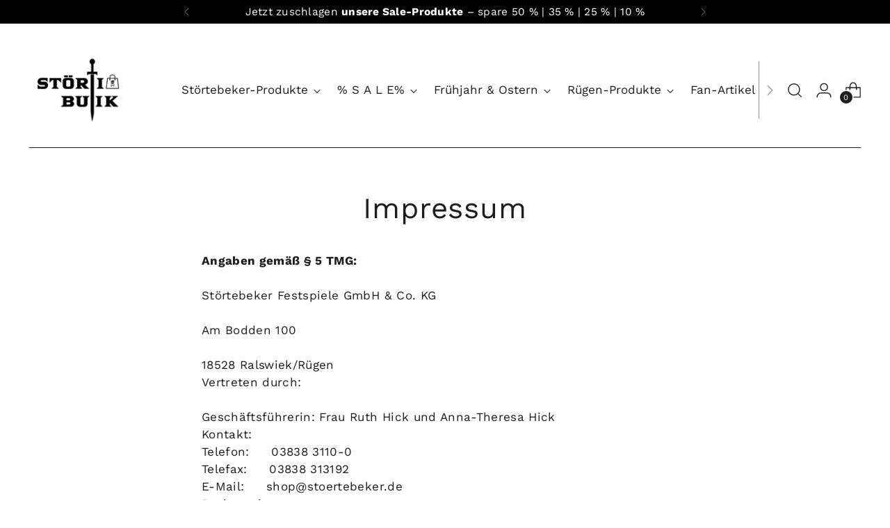

--- FILE ---
content_type: text/html; charset=utf-8
request_url: https://shop.stoertebeker.de/pages/impressum
body_size: 32983
content:
<!doctype html>

<!--
  ___                 ___           ___           ___
       /  /\                     /__/\         /  /\         /  /\
      /  /:/_                    \  \:\       /  /:/        /  /::\
     /  /:/ /\  ___     ___       \  \:\     /  /:/        /  /:/\:\
    /  /:/ /:/ /__/\   /  /\  ___  \  \:\   /  /:/  ___   /  /:/  \:\
   /__/:/ /:/  \  \:\ /  /:/ /__/\  \__\:\ /__/:/  /  /\ /__/:/ \__\:\
   \  \:\/:/    \  \:\  /:/  \  \:\ /  /:/ \  \:\ /  /:/ \  \:\ /  /:/
    \  \::/      \  \:\/:/    \  \:\  /:/   \  \:\  /:/   \  \:\  /:/
     \  \:\       \  \::/      \  \:\/:/     \  \:\/:/     \  \:\/:/
      \  \:\       \__\/        \  \::/       \  \::/       \  \::/
       \__\/                     \__\/         \__\/         \__\/

  --------------------------------------------------------------------
  #  Stiletto v1.7.1
  #  Documentation: https://fluorescent.co/help/stiletto/
  #  Purchase: https://themes.shopify.com/themes/stiletto/
  #  A product by Fluorescent: https://fluorescent.co/
  --------------------------------------------------------------------
-->

<html class="no-js" lang="de" style="--announcement-height: 1px;">
  <head>
    <meta charset="UTF-8">
    <meta http-equiv="X-UA-Compatible" content="IE=edge,chrome=1">
    <meta name="viewport" content="width=device-width,initial-scale=1">
    <link rel="canonical" href="https://shop.stoertebeker.de/pages/impressum">
    <link rel="preconnect" href="https://cdn.shopify.com" crossorigin><link rel="shortcut icon" href="//shop.stoertebeker.de/cdn/shop/files/Stoertibutik-profilbild.png?crop=center&height=32&v=1677072227&width=32" type="image/png"><title>Impressum Störti Butik | Fanshop Störtebeker Festspiele Rügen</title><meta name="description" content="Störti Butik – der Fanshop der Störtebeker Festspiele: Am Bodden 100 ● 18528 Ralswiek / Rügen ● 03838 3110-0 ● shop@stoertebeker.de">








<meta name="description" content="Störti Butik – der Fanshop der Störtebeker Festspiele: Am Bodden 100 ● 18528 Ralswiek / Rügen ● 03838 3110-0 ● shop@stoertebeker.de">
<meta property="og:url" content="https://shop.stoertebeker.de/pages/impressum">
<meta property="og:site_name" content="Störti Butik">
<meta property="og:type" content="website">
<meta property="og:title" content="Impressum Störti Butik | Fanshop Störtebeker Festspiele Rügen">
<meta property="og:description" content="Störti Butik – der Fanshop der Störtebeker Festspiele: Am Bodden 100 ● 18528 Ralswiek / Rügen ● 03838 3110-0 ● shop@stoertebeker.de">
<meta property="og:image" content="http://shop.stoertebeker.de/cdn/shop/files/Stoertebeker-Festspiele-Insel-Ruegen-Freibeuter-der-Meere-Stick_0687_1200x628.png?v=1746523754">
<meta property="og:image:secure_url" content="https://shop.stoertebeker.de/cdn/shop/files/Stoertebeker-Festspiele-Insel-Ruegen-Freibeuter-der-Meere-Stick_0687_1200x628.png?v=1746523754">



<meta name="twitter:title" content="Impressum Störti Butik | Fanshop Störtebeker Festspiele Rügen">
<meta name="twitter:description" content="Störti Butik – der Fanshop der Störtebeker Festspiele: Am Bodden 100 ● 18528 Ralswiek / Rügen ● 03838 3110-0 ● shop@stoertebeker.de">
<meta name="twitter:card" content="summary_large_image">
<meta name="twitter:image" content="https://shop.stoertebeker.de/cdn/shop/files/Stoertebeker-Festspiele-Insel-Ruegen-Freibeuter-der-Meere-Stick_0687_1200x628.png?v=1746523754">
<meta name="twitter:image:width" content="480">
<meta name="twitter:image:height" content="480">


    <script>
  console.log('Stiletto v1.7.1 by Fluorescent');

  document.documentElement.className = document.documentElement.className.replace('no-js', '');
  if (window.matchMedia(`(prefers-reduced-motion: reduce)`) === true || window.matchMedia(`(prefers-reduced-motion: reduce)`).matches === true) {
    document.documentElement.classList.add('prefers-reduced-motion');
  }

  window.theme = {
    version: 'v1.7.1',
    themeName: 'Stiletto',
    moneyFormat: "{{ amount_with_comma_separator }} €",
    strings: {
      name: "Störti Butik",
      accessibility: {
        play_video: "Spielen",
        pause_video: "Pause",
        range_lower: "Unter",
        range_upper: "Obere"
      },
      product: {
        no_shipping_rates: "Versandkosten nicht verfügbar",
        country_placeholder: "Land\/Region",
        review: "Eine Rezension schreiben"
      },
      products: {
        product: {
          unavailable: "Nicht verfügbar",
          unitPrice: "Stückpreis",
          unitPriceSeparator: "per",
          sku: "SKU"
        }
      },
      cart: {
        editCartNote: "Auftragsnotizen bearbeiten",
        addCartNote: "Füge eine Notiz zu deiner Bestellung hinzu",
        quantityError: "Sie haben die maximale Anzahl dieses Produktes in Ihrem Warenkorb"
      },
      pagination: {
        viewing: "Sie sehen gerade {{ of }} von {{ total }}",
        products: "produkte",
        results: "Ergebnisse"
      }
    },
    routes: {
      root: "/",
      cart: {
        base: "/cart",
        add: "/cart/add",
        change: "/cart/change",
        update: "/cart/update",
        clear: "/cart/clear",
        // Manual routes until Shopify adds support
        shipping: "/cart/shipping_rates",
      },
      // Manual routes until Shopify adds support
      products: "/products",
      productRecommendations: "/recommendations/products",
      predictive_search_url: '/search/suggest',
    },
    icons: {
      chevron: "\u003cspan class=\"icon icon-new icon-chevron \"\u003e\n  \u003csvg viewBox=\"0 0 24 24\" fill=\"none\" xmlns=\"http:\/\/www.w3.org\/2000\/svg\"\u003e\u003cpath d=\"M1.875 7.438 12 17.563 22.125 7.438\" stroke=\"currentColor\" stroke-width=\"2\"\/\u003e\u003c\/svg\u003e\n\u003c\/span\u003e\n\n",
      close: "\u003cspan class=\"icon icon-new icon-close \"\u003e\n  \u003csvg viewBox=\"0 0 24 24\" fill=\"none\" xmlns=\"http:\/\/www.w3.org\/2000\/svg\"\u003e\u003cpath d=\"M2.66 1.34 2 .68.68 2l.66.66 1.32-1.32zm18.68 21.32.66.66L23.32 22l-.66-.66-1.32 1.32zm1.32-20 .66-.66L22 .68l-.66.66 1.32 1.32zM1.34 21.34.68 22 2 23.32l.66-.66-1.32-1.32zm0-18.68 10 10 1.32-1.32-10-10-1.32 1.32zm11.32 10 10-10-1.32-1.32-10 10 1.32 1.32zm-1.32-1.32-10 10 1.32 1.32 10-10-1.32-1.32zm0 1.32 10 10 1.32-1.32-10-10-1.32 1.32z\" fill=\"currentColor\"\/\u003e\u003c\/svg\u003e\n\u003c\/span\u003e\n\n",
      zoom: "\u003cspan class=\"icon icon-new icon-zoom \"\u003e\n  \u003csvg viewBox=\"0 0 24 24\" fill=\"none\" xmlns=\"http:\/\/www.w3.org\/2000\/svg\"\u003e\u003cpath d=\"M10.3,19.71c5.21,0,9.44-4.23,9.44-9.44S15.51,.83,10.3,.83,.86,5.05,.86,10.27s4.23,9.44,9.44,9.44Z\" fill=\"none\" stroke=\"currentColor\" stroke-linecap=\"round\" stroke-miterlimit=\"10\" stroke-width=\"1.63\"\/\u003e\n          \u003cpath d=\"M5.05,10.27H15.54\" fill=\"none\" stroke=\"currentColor\" stroke-miterlimit=\"10\" stroke-width=\"1.63\"\/\u003e\n          \u003cpath class=\"cross-up\" d=\"M10.3,5.02V15.51\" fill=\"none\" stroke=\"currentColor\" stroke-miterlimit=\"10\" stroke-width=\"1.63\"\/\u003e\n          \u003cpath d=\"M16.92,16.9l6.49,6.49\" fill=\"none\" stroke=\"currentColor\" stroke-miterlimit=\"10\" stroke-width=\"1.63\"\/\u003e\u003c\/svg\u003e\n\u003c\/span\u003e\n\n"
    },
    coreData: {
      n: "Stiletto",
      v: "v1.7.1",
    }
  }

  
</script>

    <style>
  @font-face {
  font-family: "Work Sans";
  font-weight: 400;
  font-style: normal;
  font-display: swap;
  src: url("//shop.stoertebeker.de/cdn/fonts/work_sans/worksans_n4.b7973b3d07d0ace13de1b1bea9c45759cdbe12cf.woff2") format("woff2"),
       url("//shop.stoertebeker.de/cdn/fonts/work_sans/worksans_n4.cf5ceb1e6d373a9505e637c1aff0a71d0959556d.woff") format("woff");
}

  @font-face {
  font-family: "Work Sans";
  font-weight: 400;
  font-style: normal;
  font-display: swap;
  src: url("//shop.stoertebeker.de/cdn/fonts/work_sans/worksans_n4.b7973b3d07d0ace13de1b1bea9c45759cdbe12cf.woff2") format("woff2"),
       url("//shop.stoertebeker.de/cdn/fonts/work_sans/worksans_n4.cf5ceb1e6d373a9505e637c1aff0a71d0959556d.woff") format("woff");
}

  @font-face {
  font-family: "Work Sans";
  font-weight: 100;
  font-style: normal;
  font-display: swap;
  src: url("//shop.stoertebeker.de/cdn/fonts/work_sans/worksans_n1.3b5d001dd20dab2308442816b302d59109fb4702.woff2") format("woff2"),
       url("//shop.stoertebeker.de/cdn/fonts/work_sans/worksans_n1.71f6bc2e8994a3e5ec539617cc389f6c083552ad.woff") format("woff");
}

  @font-face {
  font-family: "Work Sans";
  font-weight: 400;
  font-style: normal;
  font-display: swap;
  src: url("//shop.stoertebeker.de/cdn/fonts/work_sans/worksans_n4.b7973b3d07d0ace13de1b1bea9c45759cdbe12cf.woff2") format("woff2"),
       url("//shop.stoertebeker.de/cdn/fonts/work_sans/worksans_n4.cf5ceb1e6d373a9505e637c1aff0a71d0959556d.woff") format("woff");
}

  @font-face {
  font-family: "Work Sans";
  font-weight: 700;
  font-style: normal;
  font-display: swap;
  src: url("//shop.stoertebeker.de/cdn/fonts/work_sans/worksans_n7.e2cf5bd8f2c7e9d30c030f9ea8eafc69f5a92f7b.woff2") format("woff2"),
       url("//shop.stoertebeker.de/cdn/fonts/work_sans/worksans_n7.20f1c80359e7f7b4327b81543e1acb5c32cd03cd.woff") format("woff");
}

  @font-face {
  font-family: "Work Sans";
  font-weight: 400;
  font-style: italic;
  font-display: swap;
  src: url("//shop.stoertebeker.de/cdn/fonts/work_sans/worksans_i4.16ff51e3e71fc1d09ff97b9ff9ccacbeeb384ec4.woff2") format("woff2"),
       url("//shop.stoertebeker.de/cdn/fonts/work_sans/worksans_i4.ed4a1418cba5b7f04f79e4d5c8a5f1a6bd34f23b.woff") format("woff");
}

  @font-face {
  font-family: "Work Sans";
  font-weight: 700;
  font-style: italic;
  font-display: swap;
  src: url("//shop.stoertebeker.de/cdn/fonts/work_sans/worksans_i7.7cdba6320b03c03dcaa365743a4e0e729fe97e54.woff2") format("woff2"),
       url("//shop.stoertebeker.de/cdn/fonts/work_sans/worksans_i7.42a9f4016982495f4c0b0fb3dc64cf8f2d0c3eaa.woff") format("woff");
}


  :root {
    --color-text: #1d1d1d;
    --color-text-8-percent: rgba(29, 29, 29, 0.08);  
    --color-text-alpha: rgba(29, 29, 29, 0.35);
    --color-text-meta: rgba(29, 29, 29, 0.6);
    --color-text-link: #0e3193;
    --color-text-error: #D02F2E;
    --color-text-success: #478947;

    --color-background: #ffffff;
    --color-background-semi-transparent-80: rgba(255, 255, 255, 0.8);
    --color-background-semi-transparent-90: rgba(255, 255, 255, 0.9);

    --color-background-transparent: rgba(255, 255, 255, 0);
    --color-border: #c9c5be;
    --color-border-meta: rgba(201, 197, 190, 0.6);
    --color-overlay: rgba(0, 0, 0, 0.7);

    --color-background-meta: #f5f5f5;
    --color-background-meta-alpha: rgba(245, 245, 245, 0.6);
    --color-background-darker-meta: #e8e8e8;
    --color-background-darker-meta-alpha: rgba(232, 232, 232, 0.6);
    --color-background-placeholder: #e8e8e8;
    --color-background-placeholder-lighter: #f0f0f0;
    --color-foreground-placeholder: rgba(29, 29, 29, 0.4);

    --color-border-input: #c9c5be;
    --color-border-input-alpha: rgba(201, 197, 190, 0.25);
    --color-text-input: #1d1d1d;
    --color-text-input-alpha: rgba(29, 29, 29, 0.04);

    --color-text-button: #ffffff;

    --color-background-button: #000000;
    --color-background-button-alpha: rgba(0, 0, 0, 0.6);
    --color-background-outline-button-alpha: rgba(0, 0, 0, 0.1);
    --color-background-button-hover: #333333;

    --color-icon: rgba(29, 29, 29, 0.4);
    --color-icon-darker: rgba(29, 29, 29, 0.6);

    --color-text-sale-badge: #C31818;
    --color-background-sold-badge: #414141;
    --color-text-sold-badge: #ffffff;

    --color-text-header: #1d1d1d;
    --color-text-header-half-transparent: rgba(29, 29, 29, 0.5);

    --color-background-header: #ffffff;
    --color-background-header-transparent: rgba(255, 255, 255, 0);
    --color-icon-header: #1d1d1d;
    --color-shadow-header: rgba(0, 0, 0, 0.15);

    --color-background-footer: #1d1d1d;
    --color-text-footer: #ffffff;
    --color-text-footer-subdued: rgba(255, 255, 255, 0.7);

    --color-products-sale-price: #C31818;
    --color-products-rating-star: #000000;

    --color-products-stock-good: #798c5e;
    --color-products-stock-medium: #A77A06;
    --color-products-stock-bad: #A70100;
    --color-products-stock-bad: #A70100;

    --font-logo: "Work Sans", sans-serif;
    --font-logo-weight: 400;
    --font-logo-style: normal;
    --logo-text-transform: none;
    --logo-letter-spacing: 0.0em;

    --font-heading: "Work Sans", sans-serif;
    --font-heading-weight: 400;
    --font-heading-style: normal;
    --font-heading-text-transform: none;
    --font-heading-base-letter-spacing: 0.02em;
    --font-heading-base-size: 42px;

    --font-body: "Work Sans", sans-serif;
    --font-body-weight: 400;
    --font-body-style: normal;
    --font-body-italic: italic;
    --font-body-bold-weight: 700;
    --font-body-base-letter-spacing: 0.02em;
    --font-body-base-size: 17px;

    /* Typography */
    --line-height-heading: 1.1;
    --line-height-subheading: 1.33;
    --line-height-body: 1.5;

    --logo-font-size: 
clamp(1.44375rem, 1.1873618784530386rem + 1.0939226519337015vw, 2.0625rem)
;

    --font-size-navigation-base: 17px;
    --font-navigation-base-letter-spacing: 0.0em;
    --font-navigation-base-text-transform: none;

    --font-size-heading-display-1: 
clamp(3.22875rem, 2.935069060773481rem + 1.2530386740331492vw, 3.9375rem)
;
    --font-size-heading-display-2: 
clamp(2.8692825rem, 2.6082980386740333rem + 1.1135337016574587vw, 3.499125rem)
;
    --font-size-heading-display-3: 
clamp(2.5111065rem, 2.282701044198895rem + 0.9745299447513811vw, 3.062325rem)
;
    --font-size-heading-1-base: 
clamp(2.1525rem, 1.9567127071823205rem + 0.8353591160220994vw, 2.625rem)
;
    --font-size-heading-2-base: 
clamp(1.8834375rem, 1.7121236187845303rem + 0.730939226519337vw, 2.296875rem)
;
    --font-size-heading-3-base: 
clamp(1.614375rem, 1.4675345303867404rem + 0.6265193370165746vw, 1.96875rem)
;
    --font-size-heading-4-base: 
clamp(1.2549075rem, 1.140763508287293rem + 0.487014364640884vw, 1.530375rem)
;
    --font-size-heading-5-base: 
clamp(1.07625rem, 0.9783563535911602rem + 0.4176795580110497vw, 1.3125rem)
;
    --font-size-heading-6-base: 
clamp(0.89544rem, 0.8139924861878453rem + 0.3475093922651934vw, 1.092rem)
;
    --font-size-body-400: 
clamp(1.770125rem, 1.770125rem + 0.0vw, 1.770125rem)
;
    --font-size-body-350: 
clamp(1.6521875rem, 1.6521875rem + 0.0vw, 1.6521875rem)
;
    --font-size-body-300: 
clamp(1.53425rem, 1.53425rem + 0.0vw, 1.53425rem)
;
    --font-size-body-250: 
clamp(1.4163125rem, 1.4163125rem + 0.0vw, 1.4163125rem)
;
    --font-size-body-200: 
clamp(1.298375rem, 1.298375rem + 0.0vw, 1.298375rem)
;
    --font-size-body-150: 
clamp(1.1804375rem, 1.1804375rem + 0.0vw, 1.1804375rem)
;
    --font-size-body-100: 
clamp(1.0625rem, 1.0625rem + 0.0vw, 1.0625rem)
;
    --font-size-body-75: 
clamp(0.9435rem, 0.9435rem + 0.0vw, 0.9435rem)
;
    --font-size-body-60: 
clamp(0.8735875rem, 0.8735875rem + 0.0vw, 0.8735875rem)
;
    --font-size-body-50: 
clamp(0.8255625rem, 0.8255625rem + 0.0vw, 0.8255625rem)
;
    --font-size-body-25: 
clamp(0.767125rem, 0.767125rem + 0.0vw, 0.767125rem)
;
    --font-size-body-20: 
clamp(0.707625rem, 0.707625rem + 0.0vw, 0.707625rem)
;

    /* Buttons */
    
      --button-padding-multiplier: 1;
      --font-size-button: var(--font-size-body-50);
      --font-size-button-x-small: var(--font-size-body-25);
    

    --font-button-text-transform: uppercase;
    --button-letter-spacing: 0.05em;
    --line-height-button: 1.45;

    /* Product badges */
    
      --font-size-product-badge: var(--font-size-body-20);
    

    --font-product-badge-text-transform: uppercase;

    /* Product listing titles */
    
      --font-size-listing-title: var(--font-size-body-60);
    

    --font-product-listing-title-text-transform: uppercase;
    --font-product-listing-title-base-letter-spacing: 0.005em;

    /* Shopify pay specific */
    --payment-terms-background-color: #f5f5f5;
  }

  @supports not (font-size: clamp(10px, 3.3vw, 20px)) {
    :root {
      --logo-font-size: 
1.753125rem
;
      --font-size-heading-display-1: 
3.583125rem
;
      --font-size-heading-display-2: 
3.18420375rem
;
      --font-size-heading-display-3: 
2.78671575rem
;
      --font-size-heading-1-base: 
2.38875rem
;
      --font-size-heading-2-base: 
2.09015625rem
;
      --font-size-heading-3-base: 
1.7915625rem
;
      --font-size-heading-4-base: 
1.39264125rem
;
      --font-size-heading-5-base: 
1.194375rem
;
      --font-size-heading-6-base: 
0.99372rem
;
      --font-size-body-400: 
1.770125rem
;
      --font-size-body-350: 
1.6521875rem
;
      --font-size-body-300: 
1.53425rem
;
      --font-size-body-250: 
1.4163125rem
;
      --font-size-body-200: 
1.298375rem
;
      --font-size-body-150: 
1.1804375rem
;
      --font-size-body-100: 
1.0625rem
;
      --font-size-body-75: 
0.9435rem
;
      --font-size-body-60: 
0.8735875rem
;
      --font-size-body-50: 
0.8255625rem
;
      --font-size-body-25: 
0.767125rem
;
      --font-size-body-20: 
0.707625rem
;
    }
  }.product-badge[data-handle="responsible"]{
        color: #3c9342;
      }
    
.product-badge[data-handle="best-seller"]{
        color: #7e6b45;
      }
    
.product-badge[data-handle="new"]{
        color: #000000;
      }
    

</style>

<script>
  flu = window.flu || {};
  flu.chunks = {
    photoswipe: "//shop.stoertebeker.de/cdn/shop/t/17/assets/photoswipe-chunk.js?v=94634968582287311471745932395",
    swiper: "//shop.stoertebeker.de/cdn/shop/t/17/assets/swiper-chunk.js?v=138875569360253309071745932395",
    nouislider: "//shop.stoertebeker.de/cdn/shop/t/17/assets/nouislider-chunk.js?v=39418601648896118051745932395",
    polyfillInert: "//shop.stoertebeker.de/cdn/shop/t/17/assets/polyfill-inert-chunk.js?v=9775187524458939151745932395",
    polyfillResizeObserver: "//shop.stoertebeker.de/cdn/shop/t/17/assets/polyfill-resize-observer-chunk.js?v=49253094118087005231745932395",
  };
</script>





  <script type="module" src="//shop.stoertebeker.de/cdn/shop/t/17/assets/theme.min.js?v=71402514572368816081745932395"></script>







<meta name="viewport" content="width=device-width,initial-scale=1">
<script defer>
  var defineVH = function () {
    document.documentElement.style.setProperty('--vh', window.innerHeight * 0.01 + 'px');
  };
  window.addEventListener('resize', defineVH);
  window.addEventListener('orientationchange', defineVH);
  defineVH();
</script>

<link href="//shop.stoertebeker.de/cdn/shop/t/17/assets/theme.css?v=123590637091129932341745932395" rel="stylesheet" type="text/css" media="all" />
<link href="//shop.stoertebeker.de/cdn/shop/t/17/assets/custom.css?v=85027148497721662251751113414" rel="stylesheet" type="text/css" media="all" />
<script>window.performance && window.performance.mark && window.performance.mark('shopify.content_for_header.start');</script><meta name="google-site-verification" content="v9zX7dKOa-jKe67WZhMqABS8lfPIxx7sYh5NuGTgwV4">
<meta name="facebook-domain-verification" content="pzjkxycf3289fm2jwryrt3p0sq9ooi">
<meta id="shopify-digital-wallet" name="shopify-digital-wallet" content="/26063260/digital_wallets/dialog">
<meta name="shopify-checkout-api-token" content="f02c5bb2fcba4974bbe8d13be141ac80">
<meta id="in-context-paypal-metadata" data-shop-id="26063260" data-venmo-supported="false" data-environment="production" data-locale="de_DE" data-paypal-v4="true" data-currency="EUR">
<script async="async" src="/checkouts/internal/preloads.js?locale=de-DE"></script>
<link rel="preconnect" href="https://shop.app" crossorigin="anonymous">
<script async="async" src="https://shop.app/checkouts/internal/preloads.js?locale=de-DE&shop_id=26063260" crossorigin="anonymous"></script>
<script id="apple-pay-shop-capabilities" type="application/json">{"shopId":26063260,"countryCode":"DE","currencyCode":"EUR","merchantCapabilities":["supports3DS"],"merchantId":"gid:\/\/shopify\/Shop\/26063260","merchantName":"Störti Butik","requiredBillingContactFields":["postalAddress","email"],"requiredShippingContactFields":["postalAddress","email"],"shippingType":"shipping","supportedNetworks":["visa","maestro","masterCard"],"total":{"type":"pending","label":"Störti Butik","amount":"1.00"},"shopifyPaymentsEnabled":true,"supportsSubscriptions":true}</script>
<script id="shopify-features" type="application/json">{"accessToken":"f02c5bb2fcba4974bbe8d13be141ac80","betas":["rich-media-storefront-analytics"],"domain":"shop.stoertebeker.de","predictiveSearch":true,"shopId":26063260,"locale":"de"}</script>
<script>var Shopify = Shopify || {};
Shopify.shop = "storti-butik.myshopify.com";
Shopify.locale = "de";
Shopify.currency = {"active":"EUR","rate":"1.0"};
Shopify.country = "DE";
Shopify.theme = {"name":"Stiletto | April 2025","id":177939742987,"schema_name":"Stiletto","schema_version":"1.7.1","theme_store_id":1621,"role":"main"};
Shopify.theme.handle = "null";
Shopify.theme.style = {"id":null,"handle":null};
Shopify.cdnHost = "shop.stoertebeker.de/cdn";
Shopify.routes = Shopify.routes || {};
Shopify.routes.root = "/";</script>
<script type="module">!function(o){(o.Shopify=o.Shopify||{}).modules=!0}(window);</script>
<script>!function(o){function n(){var o=[];function n(){o.push(Array.prototype.slice.apply(arguments))}return n.q=o,n}var t=o.Shopify=o.Shopify||{};t.loadFeatures=n(),t.autoloadFeatures=n()}(window);</script>
<script>
  window.ShopifyPay = window.ShopifyPay || {};
  window.ShopifyPay.apiHost = "shop.app\/pay";
  window.ShopifyPay.redirectState = null;
</script>
<script id="shop-js-analytics" type="application/json">{"pageType":"page"}</script>
<script defer="defer" async type="module" src="//shop.stoertebeker.de/cdn/shopifycloud/shop-js/modules/v2/client.init-shop-cart-sync_HUjMWWU5.de.esm.js"></script>
<script defer="defer" async type="module" src="//shop.stoertebeker.de/cdn/shopifycloud/shop-js/modules/v2/chunk.common_QpfDqRK1.esm.js"></script>
<script type="module">
  await import("//shop.stoertebeker.de/cdn/shopifycloud/shop-js/modules/v2/client.init-shop-cart-sync_HUjMWWU5.de.esm.js");
await import("//shop.stoertebeker.de/cdn/shopifycloud/shop-js/modules/v2/chunk.common_QpfDqRK1.esm.js");

  window.Shopify.SignInWithShop?.initShopCartSync?.({"fedCMEnabled":true,"windoidEnabled":true});

</script>
<script>
  window.Shopify = window.Shopify || {};
  if (!window.Shopify.featureAssets) window.Shopify.featureAssets = {};
  window.Shopify.featureAssets['shop-js'] = {"shop-cart-sync":["modules/v2/client.shop-cart-sync_ByUgVWtJ.de.esm.js","modules/v2/chunk.common_QpfDqRK1.esm.js"],"init-fed-cm":["modules/v2/client.init-fed-cm_CVqhkk-1.de.esm.js","modules/v2/chunk.common_QpfDqRK1.esm.js"],"shop-button":["modules/v2/client.shop-button_B0pFlqys.de.esm.js","modules/v2/chunk.common_QpfDqRK1.esm.js"],"shop-cash-offers":["modules/v2/client.shop-cash-offers_CaaeZ5wd.de.esm.js","modules/v2/chunk.common_QpfDqRK1.esm.js","modules/v2/chunk.modal_CS8dP9kO.esm.js"],"init-windoid":["modules/v2/client.init-windoid_B-gyVqfY.de.esm.js","modules/v2/chunk.common_QpfDqRK1.esm.js"],"shop-toast-manager":["modules/v2/client.shop-toast-manager_DgTeluS3.de.esm.js","modules/v2/chunk.common_QpfDqRK1.esm.js"],"init-shop-email-lookup-coordinator":["modules/v2/client.init-shop-email-lookup-coordinator_C5I212n4.de.esm.js","modules/v2/chunk.common_QpfDqRK1.esm.js"],"init-shop-cart-sync":["modules/v2/client.init-shop-cart-sync_HUjMWWU5.de.esm.js","modules/v2/chunk.common_QpfDqRK1.esm.js"],"avatar":["modules/v2/client.avatar_BTnouDA3.de.esm.js"],"pay-button":["modules/v2/client.pay-button_CJaF-UDc.de.esm.js","modules/v2/chunk.common_QpfDqRK1.esm.js"],"init-customer-accounts":["modules/v2/client.init-customer-accounts_BI_wUvuR.de.esm.js","modules/v2/client.shop-login-button_DTPR4l75.de.esm.js","modules/v2/chunk.common_QpfDqRK1.esm.js","modules/v2/chunk.modal_CS8dP9kO.esm.js"],"init-shop-for-new-customer-accounts":["modules/v2/client.init-shop-for-new-customer-accounts_C4qR5Wl-.de.esm.js","modules/v2/client.shop-login-button_DTPR4l75.de.esm.js","modules/v2/chunk.common_QpfDqRK1.esm.js","modules/v2/chunk.modal_CS8dP9kO.esm.js"],"shop-login-button":["modules/v2/client.shop-login-button_DTPR4l75.de.esm.js","modules/v2/chunk.common_QpfDqRK1.esm.js","modules/v2/chunk.modal_CS8dP9kO.esm.js"],"init-customer-accounts-sign-up":["modules/v2/client.init-customer-accounts-sign-up_SG5gYFpP.de.esm.js","modules/v2/client.shop-login-button_DTPR4l75.de.esm.js","modules/v2/chunk.common_QpfDqRK1.esm.js","modules/v2/chunk.modal_CS8dP9kO.esm.js"],"shop-follow-button":["modules/v2/client.shop-follow-button_CmMsyvrH.de.esm.js","modules/v2/chunk.common_QpfDqRK1.esm.js","modules/v2/chunk.modal_CS8dP9kO.esm.js"],"checkout-modal":["modules/v2/client.checkout-modal_tfCxQqrq.de.esm.js","modules/v2/chunk.common_QpfDqRK1.esm.js","modules/v2/chunk.modal_CS8dP9kO.esm.js"],"lead-capture":["modules/v2/client.lead-capture_Ccz5Zm6k.de.esm.js","modules/v2/chunk.common_QpfDqRK1.esm.js","modules/v2/chunk.modal_CS8dP9kO.esm.js"],"shop-login":["modules/v2/client.shop-login_BfivnucW.de.esm.js","modules/v2/chunk.common_QpfDqRK1.esm.js","modules/v2/chunk.modal_CS8dP9kO.esm.js"],"payment-terms":["modules/v2/client.payment-terms_D2Mn0eFV.de.esm.js","modules/v2/chunk.common_QpfDqRK1.esm.js","modules/v2/chunk.modal_CS8dP9kO.esm.js"]};
</script>
<script id="__st">var __st={"a":26063260,"offset":3600,"reqid":"32f45dce-8403-4d07-a639-7cafe438951a-1768728913","pageurl":"shop.stoertebeker.de\/pages\/impressum","s":"pages-3376709672","u":"0c59af865fa3","p":"page","rtyp":"page","rid":3376709672};</script>
<script>window.ShopifyPaypalV4VisibilityTracking = true;</script>
<script id="captcha-bootstrap">!function(){'use strict';const t='contact',e='account',n='new_comment',o=[[t,t],['blogs',n],['comments',n],[t,'customer']],c=[[e,'customer_login'],[e,'guest_login'],[e,'recover_customer_password'],[e,'create_customer']],r=t=>t.map((([t,e])=>`form[action*='/${t}']:not([data-nocaptcha='true']) input[name='form_type'][value='${e}']`)).join(','),a=t=>()=>t?[...document.querySelectorAll(t)].map((t=>t.form)):[];function s(){const t=[...o],e=r(t);return a(e)}const i='password',u='form_key',d=['recaptcha-v3-token','g-recaptcha-response','h-captcha-response',i],f=()=>{try{return window.sessionStorage}catch{return}},m='__shopify_v',_=t=>t.elements[u];function p(t,e,n=!1){try{const o=window.sessionStorage,c=JSON.parse(o.getItem(e)),{data:r}=function(t){const{data:e,action:n}=t;return t[m]||n?{data:e,action:n}:{data:t,action:n}}(c);for(const[e,n]of Object.entries(r))t.elements[e]&&(t.elements[e].value=n);n&&o.removeItem(e)}catch(o){console.error('form repopulation failed',{error:o})}}const l='form_type',E='cptcha';function T(t){t.dataset[E]=!0}const w=window,h=w.document,L='Shopify',v='ce_forms',y='captcha';let A=!1;((t,e)=>{const n=(g='f06e6c50-85a8-45c8-87d0-21a2b65856fe',I='https://cdn.shopify.com/shopifycloud/storefront-forms-hcaptcha/ce_storefront_forms_captcha_hcaptcha.v1.5.2.iife.js',D={infoText:'Durch hCaptcha geschützt',privacyText:'Datenschutz',termsText:'Allgemeine Geschäftsbedingungen'},(t,e,n)=>{const o=w[L][v],c=o.bindForm;if(c)return c(t,g,e,D).then(n);var r;o.q.push([[t,g,e,D],n]),r=I,A||(h.body.append(Object.assign(h.createElement('script'),{id:'captcha-provider',async:!0,src:r})),A=!0)});var g,I,D;w[L]=w[L]||{},w[L][v]=w[L][v]||{},w[L][v].q=[],w[L][y]=w[L][y]||{},w[L][y].protect=function(t,e){n(t,void 0,e),T(t)},Object.freeze(w[L][y]),function(t,e,n,w,h,L){const[v,y,A,g]=function(t,e,n){const i=e?o:[],u=t?c:[],d=[...i,...u],f=r(d),m=r(i),_=r(d.filter((([t,e])=>n.includes(e))));return[a(f),a(m),a(_),s()]}(w,h,L),I=t=>{const e=t.target;return e instanceof HTMLFormElement?e:e&&e.form},D=t=>v().includes(t);t.addEventListener('submit',(t=>{const e=I(t);if(!e)return;const n=D(e)&&!e.dataset.hcaptchaBound&&!e.dataset.recaptchaBound,o=_(e),c=g().includes(e)&&(!o||!o.value);(n||c)&&t.preventDefault(),c&&!n&&(function(t){try{if(!f())return;!function(t){const e=f();if(!e)return;const n=_(t);if(!n)return;const o=n.value;o&&e.removeItem(o)}(t);const e=Array.from(Array(32),(()=>Math.random().toString(36)[2])).join('');!function(t,e){_(t)||t.append(Object.assign(document.createElement('input'),{type:'hidden',name:u})),t.elements[u].value=e}(t,e),function(t,e){const n=f();if(!n)return;const o=[...t.querySelectorAll(`input[type='${i}']`)].map((({name:t})=>t)),c=[...d,...o],r={};for(const[a,s]of new FormData(t).entries())c.includes(a)||(r[a]=s);n.setItem(e,JSON.stringify({[m]:1,action:t.action,data:r}))}(t,e)}catch(e){console.error('failed to persist form',e)}}(e),e.submit())}));const S=(t,e)=>{t&&!t.dataset[E]&&(n(t,e.some((e=>e===t))),T(t))};for(const o of['focusin','change'])t.addEventListener(o,(t=>{const e=I(t);D(e)&&S(e,y())}));const B=e.get('form_key'),M=e.get(l),P=B&&M;t.addEventListener('DOMContentLoaded',(()=>{const t=y();if(P)for(const e of t)e.elements[l].value===M&&p(e,B);[...new Set([...A(),...v().filter((t=>'true'===t.dataset.shopifyCaptcha))])].forEach((e=>S(e,t)))}))}(h,new URLSearchParams(w.location.search),n,t,e,['guest_login'])})(!0,!0)}();</script>
<script integrity="sha256-4kQ18oKyAcykRKYeNunJcIwy7WH5gtpwJnB7kiuLZ1E=" data-source-attribution="shopify.loadfeatures" defer="defer" src="//shop.stoertebeker.de/cdn/shopifycloud/storefront/assets/storefront/load_feature-a0a9edcb.js" crossorigin="anonymous"></script>
<script crossorigin="anonymous" defer="defer" src="//shop.stoertebeker.de/cdn/shopifycloud/storefront/assets/shopify_pay/storefront-65b4c6d7.js?v=20250812"></script>
<script data-source-attribution="shopify.dynamic_checkout.dynamic.init">var Shopify=Shopify||{};Shopify.PaymentButton=Shopify.PaymentButton||{isStorefrontPortableWallets:!0,init:function(){window.Shopify.PaymentButton.init=function(){};var t=document.createElement("script");t.src="https://shop.stoertebeker.de/cdn/shopifycloud/portable-wallets/latest/portable-wallets.de.js",t.type="module",document.head.appendChild(t)}};
</script>
<script data-source-attribution="shopify.dynamic_checkout.buyer_consent">
  function portableWalletsHideBuyerConsent(e){var t=document.getElementById("shopify-buyer-consent"),n=document.getElementById("shopify-subscription-policy-button");t&&n&&(t.classList.add("hidden"),t.setAttribute("aria-hidden","true"),n.removeEventListener("click",e))}function portableWalletsShowBuyerConsent(e){var t=document.getElementById("shopify-buyer-consent"),n=document.getElementById("shopify-subscription-policy-button");t&&n&&(t.classList.remove("hidden"),t.removeAttribute("aria-hidden"),n.addEventListener("click",e))}window.Shopify?.PaymentButton&&(window.Shopify.PaymentButton.hideBuyerConsent=portableWalletsHideBuyerConsent,window.Shopify.PaymentButton.showBuyerConsent=portableWalletsShowBuyerConsent);
</script>
<script data-source-attribution="shopify.dynamic_checkout.cart.bootstrap">document.addEventListener("DOMContentLoaded",(function(){function t(){return document.querySelector("shopify-accelerated-checkout-cart, shopify-accelerated-checkout")}if(t())Shopify.PaymentButton.init();else{new MutationObserver((function(e,n){t()&&(Shopify.PaymentButton.init(),n.disconnect())})).observe(document.body,{childList:!0,subtree:!0})}}));
</script>
<script id='scb4127' type='text/javascript' async='' src='https://shop.stoertebeker.de/cdn/shopifycloud/privacy-banner/storefront-banner.js'></script><link id="shopify-accelerated-checkout-styles" rel="stylesheet" media="screen" href="https://shop.stoertebeker.de/cdn/shopifycloud/portable-wallets/latest/accelerated-checkout-backwards-compat.css" crossorigin="anonymous">
<style id="shopify-accelerated-checkout-cart">
        #shopify-buyer-consent {
  margin-top: 1em;
  display: inline-block;
  width: 100%;
}

#shopify-buyer-consent.hidden {
  display: none;
}

#shopify-subscription-policy-button {
  background: none;
  border: none;
  padding: 0;
  text-decoration: underline;
  font-size: inherit;
  cursor: pointer;
}

#shopify-subscription-policy-button::before {
  box-shadow: none;
}

      </style>

<script>window.performance && window.performance.mark && window.performance.mark('shopify.content_for_header.end');</script>
   <script src="//shop.stoertebeker.de/cdn/shop/t/17/assets/cart-quantity-validator.js?v=150267671031081654381746515724" defer></script>

  <link href="https://monorail-edge.shopifysvc.com" rel="dns-prefetch">
<script>(function(){if ("sendBeacon" in navigator && "performance" in window) {try {var session_token_from_headers = performance.getEntriesByType('navigation')[0].serverTiming.find(x => x.name == '_s').description;} catch {var session_token_from_headers = undefined;}var session_cookie_matches = document.cookie.match(/_shopify_s=([^;]*)/);var session_token_from_cookie = session_cookie_matches && session_cookie_matches.length === 2 ? session_cookie_matches[1] : "";var session_token = session_token_from_headers || session_token_from_cookie || "";function handle_abandonment_event(e) {var entries = performance.getEntries().filter(function(entry) {return /monorail-edge.shopifysvc.com/.test(entry.name);});if (!window.abandonment_tracked && entries.length === 0) {window.abandonment_tracked = true;var currentMs = Date.now();var navigation_start = performance.timing.navigationStart;var payload = {shop_id: 26063260,url: window.location.href,navigation_start,duration: currentMs - navigation_start,session_token,page_type: "page"};window.navigator.sendBeacon("https://monorail-edge.shopifysvc.com/v1/produce", JSON.stringify({schema_id: "online_store_buyer_site_abandonment/1.1",payload: payload,metadata: {event_created_at_ms: currentMs,event_sent_at_ms: currentMs}}));}}window.addEventListener('pagehide', handle_abandonment_event);}}());</script>
<script id="web-pixels-manager-setup">(function e(e,d,r,n,o){if(void 0===o&&(o={}),!Boolean(null===(a=null===(i=window.Shopify)||void 0===i?void 0:i.analytics)||void 0===a?void 0:a.replayQueue)){var i,a;window.Shopify=window.Shopify||{};var t=window.Shopify;t.analytics=t.analytics||{};var s=t.analytics;s.replayQueue=[],s.publish=function(e,d,r){return s.replayQueue.push([e,d,r]),!0};try{self.performance.mark("wpm:start")}catch(e){}var l=function(){var e={modern:/Edge?\/(1{2}[4-9]|1[2-9]\d|[2-9]\d{2}|\d{4,})\.\d+(\.\d+|)|Firefox\/(1{2}[4-9]|1[2-9]\d|[2-9]\d{2}|\d{4,})\.\d+(\.\d+|)|Chrom(ium|e)\/(9{2}|\d{3,})\.\d+(\.\d+|)|(Maci|X1{2}).+ Version\/(15\.\d+|(1[6-9]|[2-9]\d|\d{3,})\.\d+)([,.]\d+|)( \(\w+\)|)( Mobile\/\w+|) Safari\/|Chrome.+OPR\/(9{2}|\d{3,})\.\d+\.\d+|(CPU[ +]OS|iPhone[ +]OS|CPU[ +]iPhone|CPU IPhone OS|CPU iPad OS)[ +]+(15[._]\d+|(1[6-9]|[2-9]\d|\d{3,})[._]\d+)([._]\d+|)|Android:?[ /-](13[3-9]|1[4-9]\d|[2-9]\d{2}|\d{4,})(\.\d+|)(\.\d+|)|Android.+Firefox\/(13[5-9]|1[4-9]\d|[2-9]\d{2}|\d{4,})\.\d+(\.\d+|)|Android.+Chrom(ium|e)\/(13[3-9]|1[4-9]\d|[2-9]\d{2}|\d{4,})\.\d+(\.\d+|)|SamsungBrowser\/([2-9]\d|\d{3,})\.\d+/,legacy:/Edge?\/(1[6-9]|[2-9]\d|\d{3,})\.\d+(\.\d+|)|Firefox\/(5[4-9]|[6-9]\d|\d{3,})\.\d+(\.\d+|)|Chrom(ium|e)\/(5[1-9]|[6-9]\d|\d{3,})\.\d+(\.\d+|)([\d.]+$|.*Safari\/(?![\d.]+ Edge\/[\d.]+$))|(Maci|X1{2}).+ Version\/(10\.\d+|(1[1-9]|[2-9]\d|\d{3,})\.\d+)([,.]\d+|)( \(\w+\)|)( Mobile\/\w+|) Safari\/|Chrome.+OPR\/(3[89]|[4-9]\d|\d{3,})\.\d+\.\d+|(CPU[ +]OS|iPhone[ +]OS|CPU[ +]iPhone|CPU IPhone OS|CPU iPad OS)[ +]+(10[._]\d+|(1[1-9]|[2-9]\d|\d{3,})[._]\d+)([._]\d+|)|Android:?[ /-](13[3-9]|1[4-9]\d|[2-9]\d{2}|\d{4,})(\.\d+|)(\.\d+|)|Mobile Safari.+OPR\/([89]\d|\d{3,})\.\d+\.\d+|Android.+Firefox\/(13[5-9]|1[4-9]\d|[2-9]\d{2}|\d{4,})\.\d+(\.\d+|)|Android.+Chrom(ium|e)\/(13[3-9]|1[4-9]\d|[2-9]\d{2}|\d{4,})\.\d+(\.\d+|)|Android.+(UC? ?Browser|UCWEB|U3)[ /]?(15\.([5-9]|\d{2,})|(1[6-9]|[2-9]\d|\d{3,})\.\d+)\.\d+|SamsungBrowser\/(5\.\d+|([6-9]|\d{2,})\.\d+)|Android.+MQ{2}Browser\/(14(\.(9|\d{2,})|)|(1[5-9]|[2-9]\d|\d{3,})(\.\d+|))(\.\d+|)|K[Aa][Ii]OS\/(3\.\d+|([4-9]|\d{2,})\.\d+)(\.\d+|)/},d=e.modern,r=e.legacy,n=navigator.userAgent;return n.match(d)?"modern":n.match(r)?"legacy":"unknown"}(),u="modern"===l?"modern":"legacy",c=(null!=n?n:{modern:"",legacy:""})[u],f=function(e){return[e.baseUrl,"/wpm","/b",e.hashVersion,"modern"===e.buildTarget?"m":"l",".js"].join("")}({baseUrl:d,hashVersion:r,buildTarget:u}),m=function(e){var d=e.version,r=e.bundleTarget,n=e.surface,o=e.pageUrl,i=e.monorailEndpoint;return{emit:function(e){var a=e.status,t=e.errorMsg,s=(new Date).getTime(),l=JSON.stringify({metadata:{event_sent_at_ms:s},events:[{schema_id:"web_pixels_manager_load/3.1",payload:{version:d,bundle_target:r,page_url:o,status:a,surface:n,error_msg:t},metadata:{event_created_at_ms:s}}]});if(!i)return console&&console.warn&&console.warn("[Web Pixels Manager] No Monorail endpoint provided, skipping logging."),!1;try{return self.navigator.sendBeacon.bind(self.navigator)(i,l)}catch(e){}var u=new XMLHttpRequest;try{return u.open("POST",i,!0),u.setRequestHeader("Content-Type","text/plain"),u.send(l),!0}catch(e){return console&&console.warn&&console.warn("[Web Pixels Manager] Got an unhandled error while logging to Monorail."),!1}}}}({version:r,bundleTarget:l,surface:e.surface,pageUrl:self.location.href,monorailEndpoint:e.monorailEndpoint});try{o.browserTarget=l,function(e){var d=e.src,r=e.async,n=void 0===r||r,o=e.onload,i=e.onerror,a=e.sri,t=e.scriptDataAttributes,s=void 0===t?{}:t,l=document.createElement("script"),u=document.querySelector("head"),c=document.querySelector("body");if(l.async=n,l.src=d,a&&(l.integrity=a,l.crossOrigin="anonymous"),s)for(var f in s)if(Object.prototype.hasOwnProperty.call(s,f))try{l.dataset[f]=s[f]}catch(e){}if(o&&l.addEventListener("load",o),i&&l.addEventListener("error",i),u)u.appendChild(l);else{if(!c)throw new Error("Did not find a head or body element to append the script");c.appendChild(l)}}({src:f,async:!0,onload:function(){if(!function(){var e,d;return Boolean(null===(d=null===(e=window.Shopify)||void 0===e?void 0:e.analytics)||void 0===d?void 0:d.initialized)}()){var d=window.webPixelsManager.init(e)||void 0;if(d){var r=window.Shopify.analytics;r.replayQueue.forEach((function(e){var r=e[0],n=e[1],o=e[2];d.publishCustomEvent(r,n,o)})),r.replayQueue=[],r.publish=d.publishCustomEvent,r.visitor=d.visitor,r.initialized=!0}}},onerror:function(){return m.emit({status:"failed",errorMsg:"".concat(f," has failed to load")})},sri:function(e){var d=/^sha384-[A-Za-z0-9+/=]+$/;return"string"==typeof e&&d.test(e)}(c)?c:"",scriptDataAttributes:o}),m.emit({status:"loading"})}catch(e){m.emit({status:"failed",errorMsg:(null==e?void 0:e.message)||"Unknown error"})}}})({shopId: 26063260,storefrontBaseUrl: "https://shop.stoertebeker.de",extensionsBaseUrl: "https://extensions.shopifycdn.com/cdn/shopifycloud/web-pixels-manager",monorailEndpoint: "https://monorail-edge.shopifysvc.com/unstable/produce_batch",surface: "storefront-renderer",enabledBetaFlags: ["2dca8a86"],webPixelsConfigList: [{"id":"2159444235","configuration":"{\"webPixelName\":\"Judge.me\"}","eventPayloadVersion":"v1","runtimeContext":"STRICT","scriptVersion":"34ad157958823915625854214640f0bf","type":"APP","apiClientId":683015,"privacyPurposes":["ANALYTICS"],"dataSharingAdjustments":{"protectedCustomerApprovalScopes":["read_customer_email","read_customer_name","read_customer_personal_data","read_customer_phone"]}},{"id":"929693963","configuration":"{\"config\":\"{\\\"google_tag_ids\\\":[\\\"AW-632776473\\\",\\\"GT-PBKCK4Z\\\"],\\\"target_country\\\":\\\"DE\\\",\\\"gtag_events\\\":[{\\\"type\\\":\\\"begin_checkout\\\",\\\"action_label\\\":\\\"AW-632776473\\\/zpulCOqo4tABEJnO3a0C\\\"},{\\\"type\\\":\\\"search\\\",\\\"action_label\\\":\\\"AW-632776473\\\/cmJ7CO2o4tABEJnO3a0C\\\"},{\\\"type\\\":\\\"view_item\\\",\\\"action_label\\\":[\\\"AW-632776473\\\/1xmcCOSo4tABEJnO3a0C\\\",\\\"MC-G1D6RECK2H\\\"]},{\\\"type\\\":\\\"purchase\\\",\\\"action_label\\\":[\\\"AW-632776473\\\/bFGhCOGo4tABEJnO3a0C\\\",\\\"MC-G1D6RECK2H\\\"]},{\\\"type\\\":\\\"page_view\\\",\\\"action_label\\\":[\\\"AW-632776473\\\/FLFDCN6o4tABEJnO3a0C\\\",\\\"MC-G1D6RECK2H\\\"]},{\\\"type\\\":\\\"add_payment_info\\\",\\\"action_label\\\":\\\"AW-632776473\\\/M4uOCPCo4tABEJnO3a0C\\\"},{\\\"type\\\":\\\"add_to_cart\\\",\\\"action_label\\\":\\\"AW-632776473\\\/3KF0COeo4tABEJnO3a0C\\\"}],\\\"enable_monitoring_mode\\\":false}\"}","eventPayloadVersion":"v1","runtimeContext":"OPEN","scriptVersion":"b2a88bafab3e21179ed38636efcd8a93","type":"APP","apiClientId":1780363,"privacyPurposes":[],"dataSharingAdjustments":{"protectedCustomerApprovalScopes":["read_customer_address","read_customer_email","read_customer_name","read_customer_personal_data","read_customer_phone"]}},{"id":"435257611","configuration":"{\"pixel_id\":\"1088403738475154\",\"pixel_type\":\"facebook_pixel\",\"metaapp_system_user_token\":\"-\"}","eventPayloadVersion":"v1","runtimeContext":"OPEN","scriptVersion":"ca16bc87fe92b6042fbaa3acc2fbdaa6","type":"APP","apiClientId":2329312,"privacyPurposes":["ANALYTICS","MARKETING","SALE_OF_DATA"],"dataSharingAdjustments":{"protectedCustomerApprovalScopes":["read_customer_address","read_customer_email","read_customer_name","read_customer_personal_data","read_customer_phone"]}},{"id":"132514059","configuration":"{\"tagID\":\"2612520489301\"}","eventPayloadVersion":"v1","runtimeContext":"STRICT","scriptVersion":"18031546ee651571ed29edbe71a3550b","type":"APP","apiClientId":3009811,"privacyPurposes":["ANALYTICS","MARKETING","SALE_OF_DATA"],"dataSharingAdjustments":{"protectedCustomerApprovalScopes":["read_customer_address","read_customer_email","read_customer_name","read_customer_personal_data","read_customer_phone"]}},{"id":"33358091","configuration":"{\"myshopifyDomain\":\"storti-butik.myshopify.com\"}","eventPayloadVersion":"v1","runtimeContext":"STRICT","scriptVersion":"23b97d18e2aa74363140dc29c9284e87","type":"APP","apiClientId":2775569,"privacyPurposes":["ANALYTICS","MARKETING","SALE_OF_DATA"],"dataSharingAdjustments":{"protectedCustomerApprovalScopes":["read_customer_address","read_customer_email","read_customer_name","read_customer_phone","read_customer_personal_data"]}},{"id":"144179467","eventPayloadVersion":"v1","runtimeContext":"LAX","scriptVersion":"1","type":"CUSTOM","privacyPurposes":["MARKETING"],"name":"Meta pixel (migrated)"},{"id":"shopify-app-pixel","configuration":"{}","eventPayloadVersion":"v1","runtimeContext":"STRICT","scriptVersion":"0450","apiClientId":"shopify-pixel","type":"APP","privacyPurposes":["ANALYTICS","MARKETING"]},{"id":"shopify-custom-pixel","eventPayloadVersion":"v1","runtimeContext":"LAX","scriptVersion":"0450","apiClientId":"shopify-pixel","type":"CUSTOM","privacyPurposes":["ANALYTICS","MARKETING"]}],isMerchantRequest: false,initData: {"shop":{"name":"Störti Butik","paymentSettings":{"currencyCode":"EUR"},"myshopifyDomain":"storti-butik.myshopify.com","countryCode":"DE","storefrontUrl":"https:\/\/shop.stoertebeker.de"},"customer":null,"cart":null,"checkout":null,"productVariants":[],"purchasingCompany":null},},"https://shop.stoertebeker.de/cdn","fcfee988w5aeb613cpc8e4bc33m6693e112",{"modern":"","legacy":""},{"shopId":"26063260","storefrontBaseUrl":"https:\/\/shop.stoertebeker.de","extensionBaseUrl":"https:\/\/extensions.shopifycdn.com\/cdn\/shopifycloud\/web-pixels-manager","surface":"storefront-renderer","enabledBetaFlags":"[\"2dca8a86\"]","isMerchantRequest":"false","hashVersion":"fcfee988w5aeb613cpc8e4bc33m6693e112","publish":"custom","events":"[[\"page_viewed\",{}]]"});</script><script>
  window.ShopifyAnalytics = window.ShopifyAnalytics || {};
  window.ShopifyAnalytics.meta = window.ShopifyAnalytics.meta || {};
  window.ShopifyAnalytics.meta.currency = 'EUR';
  var meta = {"page":{"pageType":"page","resourceType":"page","resourceId":3376709672,"requestId":"32f45dce-8403-4d07-a639-7cafe438951a-1768728913"}};
  for (var attr in meta) {
    window.ShopifyAnalytics.meta[attr] = meta[attr];
  }
</script>
<script class="analytics">
  (function () {
    var customDocumentWrite = function(content) {
      var jquery = null;

      if (window.jQuery) {
        jquery = window.jQuery;
      } else if (window.Checkout && window.Checkout.$) {
        jquery = window.Checkout.$;
      }

      if (jquery) {
        jquery('body').append(content);
      }
    };

    var hasLoggedConversion = function(token) {
      if (token) {
        return document.cookie.indexOf('loggedConversion=' + token) !== -1;
      }
      return false;
    }

    var setCookieIfConversion = function(token) {
      if (token) {
        var twoMonthsFromNow = new Date(Date.now());
        twoMonthsFromNow.setMonth(twoMonthsFromNow.getMonth() + 2);

        document.cookie = 'loggedConversion=' + token + '; expires=' + twoMonthsFromNow;
      }
    }

    var trekkie = window.ShopifyAnalytics.lib = window.trekkie = window.trekkie || [];
    if (trekkie.integrations) {
      return;
    }
    trekkie.methods = [
      'identify',
      'page',
      'ready',
      'track',
      'trackForm',
      'trackLink'
    ];
    trekkie.factory = function(method) {
      return function() {
        var args = Array.prototype.slice.call(arguments);
        args.unshift(method);
        trekkie.push(args);
        return trekkie;
      };
    };
    for (var i = 0; i < trekkie.methods.length; i++) {
      var key = trekkie.methods[i];
      trekkie[key] = trekkie.factory(key);
    }
    trekkie.load = function(config) {
      trekkie.config = config || {};
      trekkie.config.initialDocumentCookie = document.cookie;
      var first = document.getElementsByTagName('script')[0];
      var script = document.createElement('script');
      script.type = 'text/javascript';
      script.onerror = function(e) {
        var scriptFallback = document.createElement('script');
        scriptFallback.type = 'text/javascript';
        scriptFallback.onerror = function(error) {
                var Monorail = {
      produce: function produce(monorailDomain, schemaId, payload) {
        var currentMs = new Date().getTime();
        var event = {
          schema_id: schemaId,
          payload: payload,
          metadata: {
            event_created_at_ms: currentMs,
            event_sent_at_ms: currentMs
          }
        };
        return Monorail.sendRequest("https://" + monorailDomain + "/v1/produce", JSON.stringify(event));
      },
      sendRequest: function sendRequest(endpointUrl, payload) {
        // Try the sendBeacon API
        if (window && window.navigator && typeof window.navigator.sendBeacon === 'function' && typeof window.Blob === 'function' && !Monorail.isIos12()) {
          var blobData = new window.Blob([payload], {
            type: 'text/plain'
          });

          if (window.navigator.sendBeacon(endpointUrl, blobData)) {
            return true;
          } // sendBeacon was not successful

        } // XHR beacon

        var xhr = new XMLHttpRequest();

        try {
          xhr.open('POST', endpointUrl);
          xhr.setRequestHeader('Content-Type', 'text/plain');
          xhr.send(payload);
        } catch (e) {
          console.log(e);
        }

        return false;
      },
      isIos12: function isIos12() {
        return window.navigator.userAgent.lastIndexOf('iPhone; CPU iPhone OS 12_') !== -1 || window.navigator.userAgent.lastIndexOf('iPad; CPU OS 12_') !== -1;
      }
    };
    Monorail.produce('monorail-edge.shopifysvc.com',
      'trekkie_storefront_load_errors/1.1',
      {shop_id: 26063260,
      theme_id: 177939742987,
      app_name: "storefront",
      context_url: window.location.href,
      source_url: "//shop.stoertebeker.de/cdn/s/trekkie.storefront.cd680fe47e6c39ca5d5df5f0a32d569bc48c0f27.min.js"});

        };
        scriptFallback.async = true;
        scriptFallback.src = '//shop.stoertebeker.de/cdn/s/trekkie.storefront.cd680fe47e6c39ca5d5df5f0a32d569bc48c0f27.min.js';
        first.parentNode.insertBefore(scriptFallback, first);
      };
      script.async = true;
      script.src = '//shop.stoertebeker.de/cdn/s/trekkie.storefront.cd680fe47e6c39ca5d5df5f0a32d569bc48c0f27.min.js';
      first.parentNode.insertBefore(script, first);
    };
    trekkie.load(
      {"Trekkie":{"appName":"storefront","development":false,"defaultAttributes":{"shopId":26063260,"isMerchantRequest":null,"themeId":177939742987,"themeCityHash":"16531678862691883744","contentLanguage":"de","currency":"EUR","eventMetadataId":"691e7afd-f82b-4b76-a408-b789d733b2f0"},"isServerSideCookieWritingEnabled":true,"monorailRegion":"shop_domain","enabledBetaFlags":["65f19447"]},"Session Attribution":{},"S2S":{"facebookCapiEnabled":true,"source":"trekkie-storefront-renderer","apiClientId":580111}}
    );

    var loaded = false;
    trekkie.ready(function() {
      if (loaded) return;
      loaded = true;

      window.ShopifyAnalytics.lib = window.trekkie;

      var originalDocumentWrite = document.write;
      document.write = customDocumentWrite;
      try { window.ShopifyAnalytics.merchantGoogleAnalytics.call(this); } catch(error) {};
      document.write = originalDocumentWrite;

      window.ShopifyAnalytics.lib.page(null,{"pageType":"page","resourceType":"page","resourceId":3376709672,"requestId":"32f45dce-8403-4d07-a639-7cafe438951a-1768728913","shopifyEmitted":true});

      var match = window.location.pathname.match(/checkouts\/(.+)\/(thank_you|post_purchase)/)
      var token = match? match[1]: undefined;
      if (!hasLoggedConversion(token)) {
        setCookieIfConversion(token);
        
      }
    });


        var eventsListenerScript = document.createElement('script');
        eventsListenerScript.async = true;
        eventsListenerScript.src = "//shop.stoertebeker.de/cdn/shopifycloud/storefront/assets/shop_events_listener-3da45d37.js";
        document.getElementsByTagName('head')[0].appendChild(eventsListenerScript);

})();</script>
  <script>
  if (!window.ga || (window.ga && typeof window.ga !== 'function')) {
    window.ga = function ga() {
      (window.ga.q = window.ga.q || []).push(arguments);
      if (window.Shopify && window.Shopify.analytics && typeof window.Shopify.analytics.publish === 'function') {
        window.Shopify.analytics.publish("ga_stub_called", {}, {sendTo: "google_osp_migration"});
      }
      console.error("Shopify's Google Analytics stub called with:", Array.from(arguments), "\nSee https://help.shopify.com/manual/promoting-marketing/pixels/pixel-migration#google for more information.");
    };
    if (window.Shopify && window.Shopify.analytics && typeof window.Shopify.analytics.publish === 'function') {
      window.Shopify.analytics.publish("ga_stub_initialized", {}, {sendTo: "google_osp_migration"});
    }
  }
</script>
<script
  defer
  src="https://shop.stoertebeker.de/cdn/shopifycloud/perf-kit/shopify-perf-kit-3.0.4.min.js"
  data-application="storefront-renderer"
  data-shop-id="26063260"
  data-render-region="gcp-us-east1"
  data-page-type="page"
  data-theme-instance-id="177939742987"
  data-theme-name="Stiletto"
  data-theme-version="1.7.1"
  data-monorail-region="shop_domain"
  data-resource-timing-sampling-rate="10"
  data-shs="true"
  data-shs-beacon="true"
  data-shs-export-with-fetch="true"
  data-shs-logs-sample-rate="1"
  data-shs-beacon-endpoint="https://shop.stoertebeker.de/api/collect"
></script>
</head>

  <body class="template-page">
    <div class="page">
      
        <div class="active" id="page-transition-overlay"></div>
<script>
  var pageTransitionOverlay = document.getElementById("page-transition-overlay"),
      internalReferrer = document.referrer.includes(document.location.origin),
      winPerf = window.performance,
      navTypeLegacy = winPerf && winPerf.navigation && winPerf.navigation.type,
      navType = winPerf && winPerf.getEntriesByType && winPerf.getEntriesByType("navigation")[0] && winPerf.getEntriesByType("navigation")[0].type;

  if (!internalReferrer || navType !== "navigate" || navTypeLegacy !== 0) {
    
    pageTransitionOverlay.className = "active skip-animation";
    setTimeout(function(){
      pageTransitionOverlay.className = "skip-animation";
      setTimeout(function(){ pageTransitionOverlay.className = ""; }, 1);
    }, 1);
  } else { 
    setTimeout(function(){
      pageTransitionOverlay.className = "";
    }, 500);
  }
</script>

      

      <div class="theme-editor-scroll-offset"></div>

      <div class="header__space" data-header-space></div>
      <div id="shopify-section-announcement-bar" class="shopify-section"><div
    
    role="region"
    aria-label="Hinweisbereich"
    class="announcement-bar"
    data-section-id="announcement-bar"
    data-section-type="announcement-bar"
    data-timing="0"
    data-item-count="2"
    style="
      --color-background: #000000;
      --color-gradient-overlay: #000000;
      --color-gradient-overlay-transparent: rgba(0, 0, 0, 0);
      --color-text: #ffffff;
    "
  >
    <div class="ui-overlap-wrap">
      <div class="ui-overlap">
        <div class="fader left">
          <button class="slider-nav-button slider-nav-button-prev" title="Vorherige">
            <span class="icon icon-new icon-chevron ">
  <svg viewBox="0 0 24 24" fill="none" xmlns="http://www.w3.org/2000/svg"><path d="M1.875 7.438 12 17.563 22.125 7.438" stroke="currentColor" stroke-width="2"/></svg>
</span>

          </button>
        </div>
        <div class="ui-overlap-item-clones" aria-hidden="true">
          <div
        class="announcement-bar__item ff-body fs-body-50 swiper-slide"
        
        data-slide
        
        data-index="0"
      ><div class="announcement-bar__item-inner"><h3>Jetzt zuschlagen <strong>unsere Sale-Produkte</strong> – spare <a href="/collections/50-rabatt" target="_blank" title="50 % Rabatt">50 %</a> | <a href="/collections/35-rabatt" title="35 % Rabatt">35 %</a> | <a href="/collections/25" target="_blank" title="25 %">25 %</a> | <a href="/collections/10" target="_blank" title="10 % Rabatt">10 %</a></h3>
</div>
      </div><div
        class="announcement-bar__item ff-body fs-body-50 swiper-slide"
        
          inert
        
        data-slide
        
        data-index="1"
      ><div class="announcement-bar__item-inner announcement-bar__item-inner-mobile-only"><a class="announcement-bar__link color-inherit" href="/pages/unsere-druckschmiede-veredelung-mit-herz-und-hand">
                <p>Unsere Druckschmiede - Klicke hier für Fragen &  Wünsche.</p>
              </a></div><div class="announcement-bar__item-inner announcement-bar__item-inner-desktop-only"><a class="announcement-bar__link color-inherit" href="/pages/unsere-druckschmiede-veredelung-mit-herz-und-hand">
              <p>Viele Produkte veredeln wir bei uns in der Druckschmiede selbst. Klicke hier für mehr Infos.</p>
            </a></div>
      </div>
        </div>
        <div class="fader right">
          <button class="slider-nav-button slider-nav-button-next" title="nächste">
            <span class="icon icon-new icon-chevron ">
  <svg viewBox="0 0 24 24" fill="none" xmlns="http://www.w3.org/2000/svg"><path d="M1.875 7.438 12 17.563 22.125 7.438" stroke="currentColor" stroke-width="2"/></svg>
</span>

          </button>
        </div>
      </div>
    </div>

    <div
      class="swiper"
      data-slider
      data-autoplay-enabled="true"
      data-autoplay-delay="3000"
    >
      <div class="swiper-wrapper">
        <div
        class="announcement-bar__item ff-body fs-body-50 swiper-slide"
        
        data-slide
        
        data-index="0"
      ><div class="announcement-bar__item-inner"><h3>Jetzt zuschlagen <strong>unsere Sale-Produkte</strong> – spare <a href="/collections/50-rabatt" target="_blank" title="50 % Rabatt">50 %</a> | <a href="/collections/35-rabatt" title="35 % Rabatt">35 %</a> | <a href="/collections/25" target="_blank" title="25 %">25 %</a> | <a href="/collections/10" target="_blank" title="10 % Rabatt">10 %</a></h3>
</div>
      </div><div
        class="announcement-bar__item ff-body fs-body-50 swiper-slide"
        
          inert
        
        data-slide
        
        data-index="1"
      ><div class="announcement-bar__item-inner announcement-bar__item-inner-mobile-only"><a class="announcement-bar__link color-inherit" href="/pages/unsere-druckschmiede-veredelung-mit-herz-und-hand">
                <p>Unsere Druckschmiede - Klicke hier für Fragen &  Wünsche.</p>
              </a></div><div class="announcement-bar__item-inner announcement-bar__item-inner-desktop-only"><a class="announcement-bar__link color-inherit" href="/pages/unsere-druckschmiede-veredelung-mit-herz-und-hand">
              <p>Viele Produkte veredeln wir bei uns in der Druckschmiede selbst. Klicke hier für mehr Infos.</p>
            </a></div>
      </div>
      </div>
    </div>
  </div>
</div>
      <div id="shopify-section-header" class="shopify-section header__outer-wrapper"><script>
  
  
    document.documentElement.classList.add("sticky-header-enabled");
  
  
  
    document.body.classList.add("quick-search-position-right");
  
</script><header
  data-section-id="header"
  data-section-type="header"
  
    data-enable-sticky-header="true"
  
  
  class="
    header
    header--layout-logo-left-nav-left
    header--has-logo
    
    
      header--has-transparent-logo
    
    header--has-accounts
    
    
    
    
    
  "
  
    data-is-sticky="true"
  
  data-navigation-position="left"
  data-logo-position="left"
  style="
    --logo-width: 140px;
    --mobile-logo-width: 80px;
    --color-cart-count-transparent: #000000;
    --color-text-transparent: #ffffff;
    --divider-width: 1px;
  "
>
  <script type="application/json" data-search-settings>
    { "enable_quick_search": true, "limit":
  6, "show_articles": true,
  "show_collections": true, "show_pages":
  true
  }
  </script>

  <a href="#main" class="header__skip-to-content btn btn--primary btn--small">
    Zum Inhalt springen
  </a>

  <div class="header__inner">
    <div class="header__row header__row-desktop upper  ">
      <div class="header__row-segment header__row-segment-desktop left"><div class="header__filler"></div>
</div>

      <div class="header__row-segment header__row-segment-desktop header__row-segment-desktop--logo-left right">

        
      </div>
    </div><div class="header__row header__row-desktop lower ">
      <div class="header__row-segment header__row-segment-desktop left contains-nav">
        <h1 class="header__logo">
    <a
      class="header__logo-link"
      href="/"
      
        aria-label="Störti Butik"
      
    ><div
    class="
      image
      regular-logo
      
      
      animation--lazy-load
    "
    style=""
  >
    <div class="image__inner">
      
























    

<img
  alt="" 
  class="image__img" 
  
  width="1429" 
  height="1134" 
  src="//shop.stoertebeker.de/cdn/shop/files/Stoerti-Butik-schwarz.png?v=1673441668&width=320" 
  
  srcset="//shop.stoertebeker.de/cdn/shop/files/Stoerti-Butik-schwarz.png?v=1673441668&width=100 100w, //shop.stoertebeker.de/cdn/shop/files/Stoerti-Butik-schwarz.png?v=1673441668&width=150 150w, //shop.stoertebeker.de/cdn/shop/files/Stoerti-Butik-schwarz.png?v=1673441668&width=200 200w, //shop.stoertebeker.de/cdn/shop/files/Stoerti-Butik-schwarz.png?v=1673441668&width=240 240w, //shop.stoertebeker.de/cdn/shop/files/Stoerti-Butik-schwarz.png?v=1673441668&width=280 280w, //shop.stoertebeker.de/cdn/shop/files/Stoerti-Butik-schwarz.png?v=1673441668&width=300 300w, //shop.stoertebeker.de/cdn/shop/files/Stoerti-Butik-schwarz.png?v=1673441668&width=360 360w, //shop.stoertebeker.de/cdn/shop/files/Stoerti-Butik-schwarz.png?v=1673441668&width=400 400w, //shop.stoertebeker.de/cdn/shop/files/Stoerti-Butik-schwarz.png?v=1673441668&width=450 450w, //shop.stoertebeker.de/cdn/shop/files/Stoerti-Butik-schwarz.png?v=1673441668&width=500 500w, //shop.stoertebeker.de/cdn/shop/files/Stoerti-Butik-schwarz.png?v=1673441668&width=550 550w, //shop.stoertebeker.de/cdn/shop/files/Stoerti-Butik-schwarz.png?v=1673441668&width=600 600w, //shop.stoertebeker.de/cdn/shop/files/Stoerti-Butik-schwarz.png?v=1673441668&width=650 650w, //shop.stoertebeker.de/cdn/shop/files/Stoerti-Butik-schwarz.png?v=1673441668&width=700 700w, //shop.stoertebeker.de/cdn/shop/files/Stoerti-Butik-schwarz.png?v=1673441668&width=750 750w, //shop.stoertebeker.de/cdn/shop/files/Stoerti-Butik-schwarz.png?v=1673441668&width=800 800w, //shop.stoertebeker.de/cdn/shop/files/Stoerti-Butik-schwarz.png?v=1673441668&width=850 850w, //shop.stoertebeker.de/cdn/shop/files/Stoerti-Butik-schwarz.png?v=1673441668&width=900 900w, //shop.stoertebeker.de/cdn/shop/files/Stoerti-Butik-schwarz.png?v=1673441668&width=950 950w, //shop.stoertebeker.de/cdn/shop/files/Stoerti-Butik-schwarz.png?v=1673441668&width=1000 1000w, //shop.stoertebeker.de/cdn/shop/files/Stoerti-Butik-schwarz.png?v=1673441668&width=1100 1100w, //shop.stoertebeker.de/cdn/shop/files/Stoerti-Butik-schwarz.png?v=1673441668&width=1200 1200w, //shop.stoertebeker.de/cdn/shop/files/Stoerti-Butik-schwarz.png?v=1673441668&width=1300 1300w, //shop.stoertebeker.de/cdn/shop/files/Stoerti-Butik-schwarz.png?v=1673441668&width=1400 1400w" 
  sizes="(max-width: 960px) 80px, 140px"
  onload="javascript: this.closest('.image').classList.add('loaded')"
/>
    </div>
  </div><div
    class="
      image
      transparent-logo
      
      
      animation--lazy-load
    "
    style=""
  >
    <div class="image__inner">
      
























    

<img
  alt="" 
  class="image__img" 
  
  width="1429" 
  height="1135" 
  src="//shop.stoertebeker.de/cdn/shop/files/Stoerti-Butik-weiss.png?v=1673441668&width=320" 
  
  srcset="//shop.stoertebeker.de/cdn/shop/files/Stoerti-Butik-weiss.png?v=1673441668&width=100 100w, //shop.stoertebeker.de/cdn/shop/files/Stoerti-Butik-weiss.png?v=1673441668&width=150 150w, //shop.stoertebeker.de/cdn/shop/files/Stoerti-Butik-weiss.png?v=1673441668&width=200 200w, //shop.stoertebeker.de/cdn/shop/files/Stoerti-Butik-weiss.png?v=1673441668&width=240 240w, //shop.stoertebeker.de/cdn/shop/files/Stoerti-Butik-weiss.png?v=1673441668&width=280 280w, //shop.stoertebeker.de/cdn/shop/files/Stoerti-Butik-weiss.png?v=1673441668&width=300 300w, //shop.stoertebeker.de/cdn/shop/files/Stoerti-Butik-weiss.png?v=1673441668&width=360 360w, //shop.stoertebeker.de/cdn/shop/files/Stoerti-Butik-weiss.png?v=1673441668&width=400 400w, //shop.stoertebeker.de/cdn/shop/files/Stoerti-Butik-weiss.png?v=1673441668&width=450 450w, //shop.stoertebeker.de/cdn/shop/files/Stoerti-Butik-weiss.png?v=1673441668&width=500 500w, //shop.stoertebeker.de/cdn/shop/files/Stoerti-Butik-weiss.png?v=1673441668&width=550 550w, //shop.stoertebeker.de/cdn/shop/files/Stoerti-Butik-weiss.png?v=1673441668&width=600 600w, //shop.stoertebeker.de/cdn/shop/files/Stoerti-Butik-weiss.png?v=1673441668&width=650 650w, //shop.stoertebeker.de/cdn/shop/files/Stoerti-Butik-weiss.png?v=1673441668&width=700 700w, //shop.stoertebeker.de/cdn/shop/files/Stoerti-Butik-weiss.png?v=1673441668&width=750 750w, //shop.stoertebeker.de/cdn/shop/files/Stoerti-Butik-weiss.png?v=1673441668&width=800 800w, //shop.stoertebeker.de/cdn/shop/files/Stoerti-Butik-weiss.png?v=1673441668&width=850 850w, //shop.stoertebeker.de/cdn/shop/files/Stoerti-Butik-weiss.png?v=1673441668&width=900 900w, //shop.stoertebeker.de/cdn/shop/files/Stoerti-Butik-weiss.png?v=1673441668&width=950 950w, //shop.stoertebeker.de/cdn/shop/files/Stoerti-Butik-weiss.png?v=1673441668&width=1000 1000w, //shop.stoertebeker.de/cdn/shop/files/Stoerti-Butik-weiss.png?v=1673441668&width=1100 1100w, //shop.stoertebeker.de/cdn/shop/files/Stoerti-Butik-weiss.png?v=1673441668&width=1200 1200w, //shop.stoertebeker.de/cdn/shop/files/Stoerti-Butik-weiss.png?v=1673441668&width=1300 1300w, //shop.stoertebeker.de/cdn/shop/files/Stoerti-Butik-weiss.png?v=1673441668&width=1400 1400w" 
  sizes="(max-width: 960px) 80px, 140px"
  onload="javascript: this.closest('.image').classList.add('loaded')"
/>
    </div>
  </div></a>
  </h1>
        <div
    class="header__links-primary-scroll-container"
    data-scroll-container
    data-at-start="true"
    data-at-end="false"
    data-axis="horizontal"
  >
    <button
      class="scroll-button"
      data-position="start"
      data-direction="backwards"
      title="Vorherige"
    >
      <span class="icon icon-new icon-chevron ">
  <svg viewBox="0 0 24 24" fill="none" xmlns="http://www.w3.org/2000/svg"><path d="M1.875 7.438 12 17.563 22.125 7.438" stroke="currentColor" stroke-width="2"/></svg>
</span>

    </button>
    <div class="scroll-overflow-indicator-wrap" data-position="start">
      <div class="scroll-overflow-indicator"></div>
    </div>
    <div data-scroll-container-viewport>
      <div class="scroll-sentinal scroll-sentinal--start" data-position="start"></div>
      <nav class="header__links header__links-primary" data-navigation>

<ul class="header__links-list fs-navigation-base">
  

    

    <li
      
        data-submenu-parent
      
    ><button
          type="button"
          class="navigation__submenu-trigger fs-navigation-base no-transition"
          data-link
          data-parent
          
            data-meganav-trigger
            data-meganav-type="full_width_meganav"
            data-meganav-handle="stortebeker-produkte"
          
          aria-haspopup="true"
          aria-expanded="false"
        >
          <span class="link-hover">
            Störtebeker-Produkte
          </span>
          <span class="header__links-icon">
            <span class="icon icon-new icon-chevron-small ">
  <svg viewBox="0 0 24 24" fill="none" xmlns="http://www.w3.org/2000/svg"><path d="M1.875 7.438 12 17.563 22.125 7.438" stroke="currentColor" stroke-width="2.75"/></svg>
</span>

          </span>
        </button><div
  class="
    meganav
    
      meganav--has-promo
      meganav--promo-position-left
    
    
      animation
      animation--dropdown
    
  "
  data-submenu data-hidden="true"
  data-menu-handle="stortebeker-produkte"
  data-meganav-type=full_width_meganav
  
  style="
  --column-count: 2;
  --columns-width: px;
  
  --secondary-width: 500px;
  --color-promo-text: #ffffff;
  --color-text-overlay-button: #ffffff;
  --color-background-overlay-button: #ffffff;
  --color-background-overlay-outline-button-alpha:
rgba(255, 255, 255, 0.1);
  --overlay-background: #000000;
  
  --overlay-opacity: 0.3;
  "

>
  <div class="meganav__inner">
    
      <div class="meganav__secondary">
      <div
        
        class="meganav-promo"
        style="
          --text-horizontal-position: flex-start;
          --text-vertical-position: flex-end;
          --min-promo-height: 300px;
        "
      ><a href="/collections/hoodies-pullover" class="meganav__promo-image-link"><div
    class="
      image
      meganav__promo-image
      aspect-ratio--externally_set
      
      animation--lazy-load
    "
    style="--focal-alignment: center;"
  >
    <div class="image__inner">
      


















    

<img
  alt="" 
  class="image__img" 
  loading="lazy" 
  width="900" 
  height="600" 
  src="//shop.stoertebeker.de/cdn/shop/files/Stoertebeker-Festspiele-Insel-Ruegen-Freibeuter-der-Meere-Stick_0687.jpg?v=1745928489&width=320" 
  
  srcset="//shop.stoertebeker.de/cdn/shop/files/Stoertebeker-Festspiele-Insel-Ruegen-Freibeuter-der-Meere-Stick_0687.jpg?v=1745928489&width=100 100w, //shop.stoertebeker.de/cdn/shop/files/Stoertebeker-Festspiele-Insel-Ruegen-Freibeuter-der-Meere-Stick_0687.jpg?v=1745928489&width=150 150w, //shop.stoertebeker.de/cdn/shop/files/Stoertebeker-Festspiele-Insel-Ruegen-Freibeuter-der-Meere-Stick_0687.jpg?v=1745928489&width=200 200w, //shop.stoertebeker.de/cdn/shop/files/Stoertebeker-Festspiele-Insel-Ruegen-Freibeuter-der-Meere-Stick_0687.jpg?v=1745928489&width=240 240w, //shop.stoertebeker.de/cdn/shop/files/Stoertebeker-Festspiele-Insel-Ruegen-Freibeuter-der-Meere-Stick_0687.jpg?v=1745928489&width=280 280w, //shop.stoertebeker.de/cdn/shop/files/Stoertebeker-Festspiele-Insel-Ruegen-Freibeuter-der-Meere-Stick_0687.jpg?v=1745928489&width=300 300w, //shop.stoertebeker.de/cdn/shop/files/Stoertebeker-Festspiele-Insel-Ruegen-Freibeuter-der-Meere-Stick_0687.jpg?v=1745928489&width=360 360w, //shop.stoertebeker.de/cdn/shop/files/Stoertebeker-Festspiele-Insel-Ruegen-Freibeuter-der-Meere-Stick_0687.jpg?v=1745928489&width=400 400w, //shop.stoertebeker.de/cdn/shop/files/Stoertebeker-Festspiele-Insel-Ruegen-Freibeuter-der-Meere-Stick_0687.jpg?v=1745928489&width=450 450w, //shop.stoertebeker.de/cdn/shop/files/Stoertebeker-Festspiele-Insel-Ruegen-Freibeuter-der-Meere-Stick_0687.jpg?v=1745928489&width=500 500w, //shop.stoertebeker.de/cdn/shop/files/Stoertebeker-Festspiele-Insel-Ruegen-Freibeuter-der-Meere-Stick_0687.jpg?v=1745928489&width=550 550w, //shop.stoertebeker.de/cdn/shop/files/Stoertebeker-Festspiele-Insel-Ruegen-Freibeuter-der-Meere-Stick_0687.jpg?v=1745928489&width=600 600w, //shop.stoertebeker.de/cdn/shop/files/Stoertebeker-Festspiele-Insel-Ruegen-Freibeuter-der-Meere-Stick_0687.jpg?v=1745928489&width=650 650w, //shop.stoertebeker.de/cdn/shop/files/Stoertebeker-Festspiele-Insel-Ruegen-Freibeuter-der-Meere-Stick_0687.jpg?v=1745928489&width=700 700w, //shop.stoertebeker.de/cdn/shop/files/Stoertebeker-Festspiele-Insel-Ruegen-Freibeuter-der-Meere-Stick_0687.jpg?v=1745928489&width=750 750w, //shop.stoertebeker.de/cdn/shop/files/Stoertebeker-Festspiele-Insel-Ruegen-Freibeuter-der-Meere-Stick_0687.jpg?v=1745928489&width=800 800w, //shop.stoertebeker.de/cdn/shop/files/Stoertebeker-Festspiele-Insel-Ruegen-Freibeuter-der-Meere-Stick_0687.jpg?v=1745928489&width=850 850w, //shop.stoertebeker.de/cdn/shop/files/Stoertebeker-Festspiele-Insel-Ruegen-Freibeuter-der-Meere-Stick_0687.jpg?v=1745928489&width=900 900w" 
  sizes="500px"
  onload="javascript: this.closest('.image').classList.add('loaded')"
/>
    </div>
  </div></a><div class="meganav__secondary-promo-overlay"></div>

        <div class="meganav__secondary-promo-text">
          
            <h3 class="ff-heading fs-heading-4-base meganav__secondary-promo-text-heading">Hoodies</h3>
          
          


  

  <div class="button-block__button button-block__button--justify- button-block__button--justify-mobile- meganav__secondary-promo-text-button" ><a
      
      
        href="/collections/hoodies-pullover"
      

      class="
        btn
        
          btn--overlay
        
        
        
        
          btn--x-small
        
        btn--secondary"
    >
      <span>entern</span>
    </a>
  </div>

  


        </div>
      </div>
    </div>
    
    <div class="meganav__primary">
    <div
  class="meganav__nav with-column-dividers"
  data-column-count="2"
>
  <ul class="meganav__list-parent" depth="0">
    
      <li class="" depth="0">
        <h4>
          <a href="/collections/all">Alle Produkte</a>
        </h4>
        
          <ul depth="1">
            
          </ul>
        
      </li>
    
      <li class="" depth="0">
        <h4>
          <a href="/collections/hoodies-pullover">Hoodies</a>
        </h4>
        
          <ul depth="1">
            
          </ul>
        
      </li>
    
      <li class="" depth="0">
        <h4>
          <a href="/collections/langarmshirts">Langarmshirts</a>
        </h4>
        
          <ul depth="1">
            
          </ul>
        
      </li>
    
      <li class="" depth="0">
        <h4>
          <a href="/collections/shirts">T-Shirts</a>
        </h4>
        
          <ul depth="1">
            
          </ul>
        
      </li>
    
      <li class="" depth="0">
        <h4>
          <a href="/collections/jacke">Jacke</a>
        </h4>
        
          <ul depth="1">
            
          </ul>
        
      </li>
    
      <li class="" depth="0">
        <h4>
          <a href="/collections/kinder">Piratenkinder</a>
        </h4>
        
          <ul depth="1">
            
          </ul>
        
      </li>
    
      <li class="" depth="0">
        <h4>
          <a href="/collections/caps-mutzen-beanies">Caps & Mützen</a>
        </h4>
        
          <ul depth="1">
            
          </ul>
        
      </li>
    
      <li class="" depth="0">
        <h4>
          <a href="/collections/piratenschmuck">Piratenschmuck</a>
        </h4>
        
          <ul depth="1">
            
          </ul>
        
      </li>
    
      <li class="" depth="0">
        <h4>
          <a href="/collections/original-offizieller-fanartikel">Original Störtebeker Fanartikel</a>
        </h4>
        
          <ul depth="1">
            
          </ul>
        
      </li>
    
      <li class="" depth="0">
        <h4>
          <a href="/collections/decken">Decken</a>
        </h4>
        
          <ul depth="1">
            
          </ul>
        
      </li>
    
      <li class="" depth="0">
        <h4>
          <a href="/products/gottes-freund-socken-piraten-puttees">Socken</a>
        </h4>
        
          <ul depth="1">
            
          </ul>
        
      </li>
    
      <li class="" depth="0">
        <h4>
          <a href="/collections/spirituosen">Spirituosen</a>
        </h4>
        
          <ul depth="1">
            
          </ul>
        
      </li>
    
  </ul>
  
<span class="meganav__column-rule" data-index="1"></span></div>

  </div>
    
  </div>
</div>
</li>
  

    

    <li
      
        data-submenu-parent
      
    ><button
          type="button"
          class="navigation__submenu-trigger fs-navigation-base no-transition"
          data-link
          data-parent
          
            data-dropdown-trigger
          
          aria-haspopup="true"
          aria-expanded="false"
        >
          <span class="link-hover">
            % S A L E%
          </span>
          <span class="header__links-icon">
            <span class="icon icon-new icon-chevron-small ">
  <svg viewBox="0 0 24 24" fill="none" xmlns="http://www.w3.org/2000/svg"><path d="M1.875 7.438 12 17.563 22.125 7.438" stroke="currentColor" stroke-width="2.75"/></svg>
</span>

          </span>
        </button><div
  class="
    navigation__submenu
    ff-body
    fs-body-100
    
      animation
      animation--dropdown
    
  "
  data-submenu
  data-depth="1"
  aria-hidden="true"
>
  <ul class="navigation__submenu-list"><li class="navigation__submenu-item"><a
            href="/collections/50-rabatt"
            class=""
            
            data-link
          >
            50 % Rabatt
          </a></li><li class="navigation__submenu-item"><a
            href="/collections/35-rabatt"
            class=""
            
            data-link
          >
            35 % Rabatt
          </a></li><li class="navigation__submenu-item"><a
            href="/collections/25-rabatt"
            class=""
            
            data-link
          >
            25 % Rabatt
          </a></li><li class="navigation__submenu-item"><a
            href="/collections/10"
            class=""
            
            data-link
          >
            10 % Rabatt
          </a></li></ul>
</div>
</li>
  

    

    <li
      
        data-submenu-parent
      
    ><button
          type="button"
          class="navigation__submenu-trigger fs-navigation-base no-transition"
          data-link
          data-parent
          
            data-dropdown-trigger
          
          aria-haspopup="true"
          aria-expanded="false"
        >
          <span class="link-hover">
            Frühjahr & Ostern 
          </span>
          <span class="header__links-icon">
            <span class="icon icon-new icon-chevron-small ">
  <svg viewBox="0 0 24 24" fill="none" xmlns="http://www.w3.org/2000/svg"><path d="M1.875 7.438 12 17.563 22.125 7.438" stroke="currentColor" stroke-width="2.75"/></svg>
</span>

          </span>
        </button><div
  class="
    navigation__submenu
    ff-body
    fs-body-100
    
      animation
      animation--dropdown
    
  "
  data-submenu
  data-depth="1"
  aria-hidden="true"
>
  <ul class="navigation__submenu-list"><li class="navigation__submenu-item"><a
            href="/collections/adventskalender"
            class=""
            
            data-link
          >
            Geschenkideen
          </a></li><li class="navigation__submenu-item"><a
            href="/collections/fruhjahr-ostern"
            class=""
            
            data-link
          >
            Ostern
          </a></li><li class="navigation__submenu-item"><a
            href="/collections/franzi"
            class=""
            
            data-link
          >
            Franzi Likör
          </a></li><li class="navigation__submenu-item"><a
            href="/collections/spirituosen"
            class=""
            
            data-link
          >
            Spirituosen
          </a></li></ul>
</div>
</li>
  

    

    <li
      
        data-submenu-parent
      
    ><button
          type="button"
          class="navigation__submenu-trigger fs-navigation-base no-transition"
          data-link
          data-parent
          
            data-meganav-trigger
            data-meganav-type="full_width_meganav"
            data-meganav-handle="rugen-produkte"
          
          aria-haspopup="true"
          aria-expanded="false"
        >
          <span class="link-hover">
            Rügen-Produkte
          </span>
          <span class="header__links-icon">
            <span class="icon icon-new icon-chevron-small ">
  <svg viewBox="0 0 24 24" fill="none" xmlns="http://www.w3.org/2000/svg"><path d="M1.875 7.438 12 17.563 22.125 7.438" stroke="currentColor" stroke-width="2.75"/></svg>
</span>

          </span>
        </button><div
  class="
    meganav
    
      meganav--has-promo
      meganav--promo-position-left
    
    
      animation
      animation--dropdown
    
  "
  data-submenu data-hidden="true"
  data-menu-handle="rugen-produkte"
  data-meganav-type=full_width_meganav
  
  style="
  --column-count: 1;
  --columns-width: px;
  
  --secondary-width: 700px;
  --color-promo-text: #ffffff;
  --color-text-overlay-button: #ffffff;
  --color-background-overlay-button: #ffffff;
  --color-background-overlay-outline-button-alpha:
rgba(255, 255, 255, 0.1);
  --overlay-background: #000000;
  
  --overlay-opacity: 0.3;
  "

>
  <div class="meganav__inner">
    
      <div class="meganav__secondary">
      <div
        
        class="meganav-promo"
        style="
          --text-horizontal-position: flex-start;
          --text-vertical-position: flex-end;
          --min-promo-height: 320px;
        "
      ><a href="/collections/ruegensouvenir" class="meganav__promo-image-link"><div
    class="
      image
      meganav__promo-image
      aspect-ratio--externally_set
      
      animation--lazy-load
    "
    style="--focal-alignment: center;"
  >
    <div class="image__inner">
      




















    

<img
  alt="" 
  class="image__img" 
  loading="lazy" 
  width="1000" 
  height="1500" 
  src="//shop.stoertebeker.de/cdn/shop/files/Stoerti-Butik-Ein-Tag-am-Meer-Schluesselanhaenger-24280425-0601.jpg?v=1745833603&width=320" 
  
  srcset="//shop.stoertebeker.de/cdn/shop/files/Stoerti-Butik-Ein-Tag-am-Meer-Schluesselanhaenger-24280425-0601.jpg?v=1745833603&width=100 100w, //shop.stoertebeker.de/cdn/shop/files/Stoerti-Butik-Ein-Tag-am-Meer-Schluesselanhaenger-24280425-0601.jpg?v=1745833603&width=150 150w, //shop.stoertebeker.de/cdn/shop/files/Stoerti-Butik-Ein-Tag-am-Meer-Schluesselanhaenger-24280425-0601.jpg?v=1745833603&width=200 200w, //shop.stoertebeker.de/cdn/shop/files/Stoerti-Butik-Ein-Tag-am-Meer-Schluesselanhaenger-24280425-0601.jpg?v=1745833603&width=240 240w, //shop.stoertebeker.de/cdn/shop/files/Stoerti-Butik-Ein-Tag-am-Meer-Schluesselanhaenger-24280425-0601.jpg?v=1745833603&width=280 280w, //shop.stoertebeker.de/cdn/shop/files/Stoerti-Butik-Ein-Tag-am-Meer-Schluesselanhaenger-24280425-0601.jpg?v=1745833603&width=300 300w, //shop.stoertebeker.de/cdn/shop/files/Stoerti-Butik-Ein-Tag-am-Meer-Schluesselanhaenger-24280425-0601.jpg?v=1745833603&width=360 360w, //shop.stoertebeker.de/cdn/shop/files/Stoerti-Butik-Ein-Tag-am-Meer-Schluesselanhaenger-24280425-0601.jpg?v=1745833603&width=400 400w, //shop.stoertebeker.de/cdn/shop/files/Stoerti-Butik-Ein-Tag-am-Meer-Schluesselanhaenger-24280425-0601.jpg?v=1745833603&width=450 450w, //shop.stoertebeker.de/cdn/shop/files/Stoerti-Butik-Ein-Tag-am-Meer-Schluesselanhaenger-24280425-0601.jpg?v=1745833603&width=500 500w, //shop.stoertebeker.de/cdn/shop/files/Stoerti-Butik-Ein-Tag-am-Meer-Schluesselanhaenger-24280425-0601.jpg?v=1745833603&width=550 550w, //shop.stoertebeker.de/cdn/shop/files/Stoerti-Butik-Ein-Tag-am-Meer-Schluesselanhaenger-24280425-0601.jpg?v=1745833603&width=600 600w, //shop.stoertebeker.de/cdn/shop/files/Stoerti-Butik-Ein-Tag-am-Meer-Schluesselanhaenger-24280425-0601.jpg?v=1745833603&width=650 650w, //shop.stoertebeker.de/cdn/shop/files/Stoerti-Butik-Ein-Tag-am-Meer-Schluesselanhaenger-24280425-0601.jpg?v=1745833603&width=700 700w, //shop.stoertebeker.de/cdn/shop/files/Stoerti-Butik-Ein-Tag-am-Meer-Schluesselanhaenger-24280425-0601.jpg?v=1745833603&width=750 750w, //shop.stoertebeker.de/cdn/shop/files/Stoerti-Butik-Ein-Tag-am-Meer-Schluesselanhaenger-24280425-0601.jpg?v=1745833603&width=800 800w, //shop.stoertebeker.de/cdn/shop/files/Stoerti-Butik-Ein-Tag-am-Meer-Schluesselanhaenger-24280425-0601.jpg?v=1745833603&width=850 850w, //shop.stoertebeker.de/cdn/shop/files/Stoerti-Butik-Ein-Tag-am-Meer-Schluesselanhaenger-24280425-0601.jpg?v=1745833603&width=900 900w, //shop.stoertebeker.de/cdn/shop/files/Stoerti-Butik-Ein-Tag-am-Meer-Schluesselanhaenger-24280425-0601.jpg?v=1745833603&width=950 950w, //shop.stoertebeker.de/cdn/shop/files/Stoerti-Butik-Ein-Tag-am-Meer-Schluesselanhaenger-24280425-0601.jpg?v=1745833603&width=1000 1000w" 
  sizes="700px"
  onload="javascript: this.closest('.image').classList.add('loaded')"
/>
    </div>
  </div></a><div class="meganav__secondary-promo-overlay"></div>

        <div class="meganav__secondary-promo-text">
          
            <h3 class="ff-heading fs-heading-4-base meganav__secondary-promo-text-heading">Rügen-Produkte</h3>
          
          


  

  <div class="button-block__button button-block__button--justify- button-block__button--justify-mobile- meganav__secondary-promo-text-button" ><a
      
      
        href="/collections/ruegensouvenir"
      

      class="
        btn
        
          btn--overlay
        
        
        
        
          btn--x-small
        
        btn--secondary"
    >
      <span>stöbern</span>
    </a>
  </div>

  


        </div>
      </div>
    </div>
    
    <div class="meganav__primary">
    <div
  class="meganav__nav with-column-dividers"
  data-column-count="1"
>
  <ul class="meganav__list-parent" depth="0">
    
      <li class="" depth="0">
        <h4>
          <a href="/collections/ruegenprodukte">Alle</a>
        </h4>
        
          <ul depth="1">
            
          </ul>
        
      </li>
    
      <li class="" depth="0">
        <h4>
          <a href="/collections/essen-trinken">Essen & Trinken</a>
        </h4>
        
          <ul depth="1">
            
          </ul>
        
      </li>
    
      <li class="" depth="0">
        <h4>
          <a href="/collections/jub">Lektüre</a>
        </h4>
        
          <ul depth="1">
            
          </ul>
        
      </li>
    
      <li class="" depth="0">
        <h4>
          <a href="/collections/mowenschiet">Möwenschiet</a>
        </h4>
        
          <ul depth="1">
            
          </ul>
        
      </li>
    
      <li class="" depth="0">
        <h4>
          <a href="/collections/spirit-of-ruegen">Pflege</a>
        </h4>
        
          <ul depth="1">
            
          </ul>
        
      </li>
    
      <li class="" depth="0">
        <h4>
          <a href="/collections/ruegensouvenir">Rügenmitbringsel</a>
        </h4>
        
          <ul depth="1">
            
          </ul>
        
      </li>
    
  </ul>
  
</div>

  </div>
    
  </div>
</div>
</li>
  

    

    <li
      
        data-submenu-parent
      
    ><button
          type="button"
          class="navigation__submenu-trigger fs-navigation-base no-transition"
          data-link
          data-parent
          
            data-meganav-trigger
            data-meganav-type="compact_meganav"
            data-meganav-handle="fan-artikel"
          
          aria-haspopup="true"
          aria-expanded="false"
        >
          <span class="link-hover">
            Fan-Artikel
          </span>
          <span class="header__links-icon">
            <span class="icon icon-new icon-chevron-small ">
  <svg viewBox="0 0 24 24" fill="none" xmlns="http://www.w3.org/2000/svg"><path d="M1.875 7.438 12 17.563 22.125 7.438" stroke="currentColor" stroke-width="2.75"/></svg>
</span>

          </span>
        </button><div
  class="
    meganav
    
      meganav--has-promo
      meganav--promo-position-right
    
    
      animation
      animation--dropdown
    
  "
  data-submenu data-hidden="true"
  data-menu-handle="fan-artikel"
  data-meganav-type=compact_meganav
  data-align-to-trigger="true"
  style="
  --column-count: 2;
  --columns-width: 600px;
  --columns-width: 600px;
  --secondary-width: 500px;
  --color-promo-text: #ffffff;
  --color-text-overlay-button: #ffffff;
  --color-background-overlay-button: #ffffff;
  --color-background-overlay-outline-button-alpha:
rgba(255, 255, 255, 0.1);
  --overlay-background: #000000;
  
  --overlay-opacity: 0.3;
  "

>
  <div class="meganav__inner">
    
    <div class="meganav__primary">
    <div
  class="meganav__nav with-column-dividers"
  data-column-count="2"
>
  <ul class="meganav__list-parent" depth="0">
    
      <li class="" depth="0">
        <h4>
          <a href="/collections/schatzkiste">Alle anzeigen</a>
        </h4>
        
          <ul depth="1">
            
          </ul>
        
      </li>
    
      <li class="" depth="0">
        <h4>
          <a href="/collections/armbander">Armbänder</a>
        </h4>
        
          <ul depth="1">
            
          </ul>
        
      </li>
    
      <li class="" depth="0">
        <h4>
          <a href="/collections/aufkleber">Aufkleber</a>
        </h4>
        
          <ul depth="1">
            
          </ul>
        
      </li>
    
      <li class="" depth="0">
        <h4>
          <a href="/products/autogrammkarte-2025-freibeuter-der-meere">Autogrammkarte</a>
        </h4>
        
          <ul depth="1">
            
          </ul>
        
      </li>
    
      <li class="" depth="0">
        <h4>
          <a href="/collections/becher">Becher</a>
        </h4>
        
          <ul depth="1">
            
          </ul>
        
      </li>
    
      <li class="" depth="0">
        <h4>
          <a href="/collections/bucher-lekture">Bücher & Lektüre</a>
        </h4>
        
          <ul depth="1">
            
          </ul>
        
      </li>
    
      <li class=" has-children" depth="0">
        <h4>
          <a href="/products/stortebeker-dvd-paket-2013-2014-2015">DVD</a>
        </h4>
        
          <ul depth="1">
            
              <li>
                <a href="/products/beginn-einer-legende-dvd-2013">2013 | Beginn einer Legende </a>
              </li>
            
              <li>
                <a href="/products/gottes-freund-dvd-2014">2014 | Gottes Freund </a>
              </li>
            
              <li>
                <a href="/products/aller-welt-feind-dvd-2015">2015 | Aller Welt Feind </a>
              </li>
            
              <li>
                <a href="/products/stortebeker-dvd-paket-2013-2014-2015">Sparpack 2013 - 2015</a>
              </li>
            
          </ul>
        
      </li>
    
      <li class="" depth="0">
        <h4>
          <a href="/collections/franzi">Franzi</a>
        </h4>
        
          <ul depth="1">
            
          </ul>
        
      </li>
    
      <li class="" depth="0">
        <h4>
          <a href="/collections/pluschtier">Kuscheltiere</a>
        </h4>
        
          <ul depth="1">
            
          </ul>
        
      </li>
    
      <li class="" depth="0">
        <h4>
          <a href="/collections/buttons-magnete-pins">Magneten</a>
        </h4>
        
          <ul depth="1">
            
          </ul>
        
      </li>
    
      <li class="" depth="0">
        <h4>
          <a href="/collections/mutze">Mützen</a>
        </h4>
        
          <ul depth="1">
            
          </ul>
        
      </li>
    
      <li class="" depth="0">
        <h4>
          <a href="/products/stortebeker-festspiele-plakat-a3-freibeuter-der-meere-2025">Plakat</a>
        </h4>
        
          <ul depth="1">
            
          </ul>
        
      </li>
    
      <li class="" depth="0">
        <h4>
          <a href="/collections/programmhefte">Programmhefte</a>
        </h4>
        
          <ul depth="1">
            
          </ul>
        
      </li>
    
      <li class="" depth="0">
        <h4>
          <a href="/products/copy-of-stortebeker-smile-hand-kugelschreiber">Piratenfahne</a>
        </h4>
        
          <ul depth="1">
            
          </ul>
        
      </li>
    
      <li class="" depth="0">
        <h4>
          <a href="/collections/schlusselanhanger">Schlüsselanhänger</a>
        </h4>
        
          <ul depth="1">
            
          </ul>
        
      </li>
    
      <li class="" depth="0">
        <h4>
          <a href="/products/stortebeker-sitzkissen-gottes-freund-und-aller-welt-feind">Sitzkissen</a>
        </h4>
        
          <ul depth="1">
            
          </ul>
        
      </li>
    
      <li class="" depth="0">
        <h4>
          <a href="/products/gottes-freund-socken-piraten-puttees">Socken</a>
        </h4>
        
          <ul depth="1">
            
          </ul>
        
      </li>
    
      <li class="" depth="0">
        <h4>
          <a href="/collections/storti-puzzle">Störti Puzzle</a>
        </h4>
        
          <ul depth="1">
            
          </ul>
        
      </li>
    
      <li class="" depth="0">
        <h4>
          <a href="/collections/tasse">Tassen</a>
        </h4>
        
          <ul depth="1">
            
          </ul>
        
      </li>
    
      <li class="" depth="0">
        <h4>
          <a href="/collections/taschen-beutel">Tasche</a>
        </h4>
        
          <ul depth="1">
            
          </ul>
        
      </li>
    
      <li class="" depth="0">
        <h4>
          <a href="/collections/the-siss-bliss">The Siss Bliss</a>
        </h4>
        
          <ul depth="1">
            
          </ul>
        
      </li>
    
      <li class="" depth="0">
        <h4>
          <a href="/collections/transit-klaus-stoertebeker-vinyl">Vinyl-Platte Transit</a>
        </h4>
        
          <ul depth="1">
            
          </ul>
        
      </li>
    
  </ul>
  
<span class="meganav__column-rule" data-index="1"></span></div>

  </div>
    
      <div class="meganav__secondary">
      <div
        
        class="meganav-promo"
        style="
          --text-horizontal-position: flex-start;
          --text-vertical-position: flex-end;
          --min-promo-height: 330px;
        "
      ><a href="/collections/schatzkiste" class="meganav__promo-image-link"><div
    class="
      image
      meganav__promo-image
      aspect-ratio--externally_set
      
      animation--lazy-load
    "
    style="--focal-alignment: center;"
  >
    <div class="image__inner">
      

























    

<img
  alt="" 
  class="image__img" 
  loading="lazy" 
  width="1500" 
  height="1500" 
  src="//shop.stoertebeker.de/cdn/shop/files/Stoerti-Butik-2025-Stoertebeker-Festspiele-Humpen-450-ml-Stoerti-Butik-7095-sm_8ea6e8d6-bf67-4323-82b0-77df4a2c5527.jpg?v=1756211864&width=320" 
  
  srcset="//shop.stoertebeker.de/cdn/shop/files/Stoerti-Butik-2025-Stoertebeker-Festspiele-Humpen-450-ml-Stoerti-Butik-7095-sm_8ea6e8d6-bf67-4323-82b0-77df4a2c5527.jpg?v=1756211864&width=100 100w, //shop.stoertebeker.de/cdn/shop/files/Stoerti-Butik-2025-Stoertebeker-Festspiele-Humpen-450-ml-Stoerti-Butik-7095-sm_8ea6e8d6-bf67-4323-82b0-77df4a2c5527.jpg?v=1756211864&width=150 150w, //shop.stoertebeker.de/cdn/shop/files/Stoerti-Butik-2025-Stoertebeker-Festspiele-Humpen-450-ml-Stoerti-Butik-7095-sm_8ea6e8d6-bf67-4323-82b0-77df4a2c5527.jpg?v=1756211864&width=200 200w, //shop.stoertebeker.de/cdn/shop/files/Stoerti-Butik-2025-Stoertebeker-Festspiele-Humpen-450-ml-Stoerti-Butik-7095-sm_8ea6e8d6-bf67-4323-82b0-77df4a2c5527.jpg?v=1756211864&width=240 240w, //shop.stoertebeker.de/cdn/shop/files/Stoerti-Butik-2025-Stoertebeker-Festspiele-Humpen-450-ml-Stoerti-Butik-7095-sm_8ea6e8d6-bf67-4323-82b0-77df4a2c5527.jpg?v=1756211864&width=280 280w, //shop.stoertebeker.de/cdn/shop/files/Stoerti-Butik-2025-Stoertebeker-Festspiele-Humpen-450-ml-Stoerti-Butik-7095-sm_8ea6e8d6-bf67-4323-82b0-77df4a2c5527.jpg?v=1756211864&width=300 300w, //shop.stoertebeker.de/cdn/shop/files/Stoerti-Butik-2025-Stoertebeker-Festspiele-Humpen-450-ml-Stoerti-Butik-7095-sm_8ea6e8d6-bf67-4323-82b0-77df4a2c5527.jpg?v=1756211864&width=360 360w, //shop.stoertebeker.de/cdn/shop/files/Stoerti-Butik-2025-Stoertebeker-Festspiele-Humpen-450-ml-Stoerti-Butik-7095-sm_8ea6e8d6-bf67-4323-82b0-77df4a2c5527.jpg?v=1756211864&width=400 400w, //shop.stoertebeker.de/cdn/shop/files/Stoerti-Butik-2025-Stoertebeker-Festspiele-Humpen-450-ml-Stoerti-Butik-7095-sm_8ea6e8d6-bf67-4323-82b0-77df4a2c5527.jpg?v=1756211864&width=450 450w, //shop.stoertebeker.de/cdn/shop/files/Stoerti-Butik-2025-Stoertebeker-Festspiele-Humpen-450-ml-Stoerti-Butik-7095-sm_8ea6e8d6-bf67-4323-82b0-77df4a2c5527.jpg?v=1756211864&width=500 500w, //shop.stoertebeker.de/cdn/shop/files/Stoerti-Butik-2025-Stoertebeker-Festspiele-Humpen-450-ml-Stoerti-Butik-7095-sm_8ea6e8d6-bf67-4323-82b0-77df4a2c5527.jpg?v=1756211864&width=550 550w, //shop.stoertebeker.de/cdn/shop/files/Stoerti-Butik-2025-Stoertebeker-Festspiele-Humpen-450-ml-Stoerti-Butik-7095-sm_8ea6e8d6-bf67-4323-82b0-77df4a2c5527.jpg?v=1756211864&width=600 600w, //shop.stoertebeker.de/cdn/shop/files/Stoerti-Butik-2025-Stoertebeker-Festspiele-Humpen-450-ml-Stoerti-Butik-7095-sm_8ea6e8d6-bf67-4323-82b0-77df4a2c5527.jpg?v=1756211864&width=650 650w, //shop.stoertebeker.de/cdn/shop/files/Stoerti-Butik-2025-Stoertebeker-Festspiele-Humpen-450-ml-Stoerti-Butik-7095-sm_8ea6e8d6-bf67-4323-82b0-77df4a2c5527.jpg?v=1756211864&width=700 700w, //shop.stoertebeker.de/cdn/shop/files/Stoerti-Butik-2025-Stoertebeker-Festspiele-Humpen-450-ml-Stoerti-Butik-7095-sm_8ea6e8d6-bf67-4323-82b0-77df4a2c5527.jpg?v=1756211864&width=750 750w, //shop.stoertebeker.de/cdn/shop/files/Stoerti-Butik-2025-Stoertebeker-Festspiele-Humpen-450-ml-Stoerti-Butik-7095-sm_8ea6e8d6-bf67-4323-82b0-77df4a2c5527.jpg?v=1756211864&width=800 800w, //shop.stoertebeker.de/cdn/shop/files/Stoerti-Butik-2025-Stoertebeker-Festspiele-Humpen-450-ml-Stoerti-Butik-7095-sm_8ea6e8d6-bf67-4323-82b0-77df4a2c5527.jpg?v=1756211864&width=850 850w, //shop.stoertebeker.de/cdn/shop/files/Stoerti-Butik-2025-Stoertebeker-Festspiele-Humpen-450-ml-Stoerti-Butik-7095-sm_8ea6e8d6-bf67-4323-82b0-77df4a2c5527.jpg?v=1756211864&width=900 900w, //shop.stoertebeker.de/cdn/shop/files/Stoerti-Butik-2025-Stoertebeker-Festspiele-Humpen-450-ml-Stoerti-Butik-7095-sm_8ea6e8d6-bf67-4323-82b0-77df4a2c5527.jpg?v=1756211864&width=950 950w, //shop.stoertebeker.de/cdn/shop/files/Stoerti-Butik-2025-Stoertebeker-Festspiele-Humpen-450-ml-Stoerti-Butik-7095-sm_8ea6e8d6-bf67-4323-82b0-77df4a2c5527.jpg?v=1756211864&width=1000 1000w, //shop.stoertebeker.de/cdn/shop/files/Stoerti-Butik-2025-Stoertebeker-Festspiele-Humpen-450-ml-Stoerti-Butik-7095-sm_8ea6e8d6-bf67-4323-82b0-77df4a2c5527.jpg?v=1756211864&width=1100 1100w, //shop.stoertebeker.de/cdn/shop/files/Stoerti-Butik-2025-Stoertebeker-Festspiele-Humpen-450-ml-Stoerti-Butik-7095-sm_8ea6e8d6-bf67-4323-82b0-77df4a2c5527.jpg?v=1756211864&width=1200 1200w, //shop.stoertebeker.de/cdn/shop/files/Stoerti-Butik-2025-Stoertebeker-Festspiele-Humpen-450-ml-Stoerti-Butik-7095-sm_8ea6e8d6-bf67-4323-82b0-77df4a2c5527.jpg?v=1756211864&width=1300 1300w, //shop.stoertebeker.de/cdn/shop/files/Stoerti-Butik-2025-Stoertebeker-Festspiele-Humpen-450-ml-Stoerti-Butik-7095-sm_8ea6e8d6-bf67-4323-82b0-77df4a2c5527.jpg?v=1756211864&width=1400 1400w, //shop.stoertebeker.de/cdn/shop/files/Stoerti-Butik-2025-Stoertebeker-Festspiele-Humpen-450-ml-Stoerti-Butik-7095-sm_8ea6e8d6-bf67-4323-82b0-77df4a2c5527.jpg?v=1756211864&width=1500 1500w" 
  sizes="500px"
  onload="javascript: this.closest('.image').classList.add('loaded')"
/>
    </div>
  </div></a><div class="meganav__secondary-promo-overlay"></div>

        <div class="meganav__secondary-promo-text">
          
            <h3 class="ff-heading fs-heading-4-base meganav__secondary-promo-text-heading">Für richtige Piraten-Fans</h3>
          
          


  

  <div class="button-block__button button-block__button--justify- button-block__button--justify-mobile- meganav__secondary-promo-text-button" ><a
      
      
        href="/collections/schatzkiste"
      

      class="
        btn
        
          btn--overlay
        
        
        
        
          btn--x-small
        
        btn--secondary"
    >
      <span>anschauen</span>
    </a>
  </div>

  


        </div>
      </div>
    </div>
    
  </div>
</div>
</li>
  

    

    <li
      
        data-submenu-parent
      
    ><button
          type="button"
          class="navigation__submenu-trigger fs-navigation-base no-transition"
          data-link
          data-parent
          
            data-meganav-trigger
            data-meganav-type="full_width_meganav"
            data-meganav-handle="piratenkinder"
          
          aria-haspopup="true"
          aria-expanded="false"
        >
          <span class="link-hover">
            Piratenkinder
          </span>
          <span class="header__links-icon">
            <span class="icon icon-new icon-chevron-small ">
  <svg viewBox="0 0 24 24" fill="none" xmlns="http://www.w3.org/2000/svg"><path d="M1.875 7.438 12 17.563 22.125 7.438" stroke="currentColor" stroke-width="2.75"/></svg>
</span>

          </span>
        </button><div
  class="
    meganav
    
      meganav--has-promo
      meganav--promo-position-right
    
    
      animation
      animation--dropdown
    
  "
  data-submenu data-hidden="true"
  data-menu-handle="piratenkinder"
  data-meganav-type=full_width_meganav
  
  style="
  --column-count: 3;
  --columns-width: px;
  
  --secondary-width: 440px;
  --color-promo-text: #ffffff;
  --color-text-overlay-button: #ffffff;
  --color-background-overlay-button: #ffffff;
  --color-background-overlay-outline-button-alpha:
rgba(255, 255, 255, 0.1);
  --overlay-background: #000000;
  
  --overlay-opacity: 0.3;
  "

>
  <div class="meganav__inner">
    
    <div class="meganav__primary">
    <div
  class="meganav__nav with-column-dividers"
  data-column-count="3"
>
  <ul class="meganav__list-parent" depth="0">
    
      <li class=" has-children" depth="0">
        <h4>
          <a href="/collections/djeco">Nach Marken</a>
        </h4>
        
          <ul depth="1">
            
              <li>
                <a href="/collections/djeco">Djeco</a>
              </li>
            
              <li>
                <a href="/collections/londjii">Londji</a>
              </li>
            
              <li>
                <a href="/collections/mimi-lulu">Mimi & Lula</a>
              </li>
            
          </ul>
        
      </li>
    
      <li class=" has-children" depth="0">
        <h4>
          <a href="/collections/spielwaren">Spielwaren</a>
        </h4>
        
          <ul depth="1">
            
              <li>
                <a href="/collections/brettspiel">Brettspiel</a>
              </li>
            
              <li>
                <a href="/products/schleichfigur-adler-klein">Gummi-Adler</a>
              </li>
            
              <li>
                <a href="/products/copy-of-stortebeker-smile-hand-kugelschreiber">Fahne</a>
              </li>
            
              <li>
                <a href="/collections/kaleidoscope">Kaleidoscope</a>
              </li>
            
              <li>
                <a href="/collections/pluschtier">Kuscheltiere</a>
              </li>
            
              <li>
                <a href="/collections/memo">Memo</a>
              </li>
            
              <li>
                <a href="/products/piratenmutze-mit-augenklappe">Piratenhut mit Augenklappe</a>
              </li>
            
              <li>
                <a href="/collections/puzzle">Puzzle</a>
              </li>
            
              <li>
                <a href="/collections/sticker">Sticker</a>
              </li>
            
              <li>
                <a href="/collections/tattoo">Tattoo</a>
              </li>
            
          </ul>
        
      </li>
    
      <li class=" has-children" depth="0">
        <h4>
          <a href="/collections/kinder">Kinder-Kleidung</a>
        </h4>
        
          <ul depth="1">
            
              <li>
                <a href="/collections/baby-pirat">Baby-Pirat</a>
              </li>
            
              <li>
                <a href="/collections/kinder">Mini-Pirat (Kinder)</a>
              </li>
            
              <li>
                <a href="/products/piratenaufnaher-fur-unsere-abenteurmause">Aufnäher</a>
              </li>
            
              <li>
                <a href="/collections/mimi-lulu">Haarschmuck</a>
              </li>
            
              <li>
                <a href="/collections/mimi-lulu">Kindertaschen</a>
              </li>
            
          </ul>
        
      </li>
    
  </ul>
  
<span class="meganav__column-rule" data-index="1"></span><span class="meganav__column-rule" data-index="2"></span></div>

  </div>
    
      <div class="meganav__secondary">
      <div
        
        class="meganav-promo"
        style="
          --text-horizontal-position: flex-start;
          --text-vertical-position: flex-end;
          --min-promo-height: 250px;
        "
      ><a href="/collections/kinder" class="meganav__promo-image-link"><div
    class="
      image
      meganav__promo-image
      aspect-ratio--externally_set
      
      animation--lazy-load
    "
    style="--focal-alignment: center;"
  >
    <div class="image__inner">
      

























    

<img
  alt="" 
  class="image__img" 
  loading="lazy" 
  width="1500" 
  height="1500" 
  src="//shop.stoertebeker.de/cdn/shop/files/Stoerti-Butik-Freibeuter-der-Meere-Kids-Bright-blue_EUle-Levke-3172-sm.jpg?v=1750421218&width=320" 
  
  srcset="//shop.stoertebeker.de/cdn/shop/files/Stoerti-Butik-Freibeuter-der-Meere-Kids-Bright-blue_EUle-Levke-3172-sm.jpg?v=1750421218&width=100 100w, //shop.stoertebeker.de/cdn/shop/files/Stoerti-Butik-Freibeuter-der-Meere-Kids-Bright-blue_EUle-Levke-3172-sm.jpg?v=1750421218&width=150 150w, //shop.stoertebeker.de/cdn/shop/files/Stoerti-Butik-Freibeuter-der-Meere-Kids-Bright-blue_EUle-Levke-3172-sm.jpg?v=1750421218&width=200 200w, //shop.stoertebeker.de/cdn/shop/files/Stoerti-Butik-Freibeuter-der-Meere-Kids-Bright-blue_EUle-Levke-3172-sm.jpg?v=1750421218&width=240 240w, //shop.stoertebeker.de/cdn/shop/files/Stoerti-Butik-Freibeuter-der-Meere-Kids-Bright-blue_EUle-Levke-3172-sm.jpg?v=1750421218&width=280 280w, //shop.stoertebeker.de/cdn/shop/files/Stoerti-Butik-Freibeuter-der-Meere-Kids-Bright-blue_EUle-Levke-3172-sm.jpg?v=1750421218&width=300 300w, //shop.stoertebeker.de/cdn/shop/files/Stoerti-Butik-Freibeuter-der-Meere-Kids-Bright-blue_EUle-Levke-3172-sm.jpg?v=1750421218&width=360 360w, //shop.stoertebeker.de/cdn/shop/files/Stoerti-Butik-Freibeuter-der-Meere-Kids-Bright-blue_EUle-Levke-3172-sm.jpg?v=1750421218&width=400 400w, //shop.stoertebeker.de/cdn/shop/files/Stoerti-Butik-Freibeuter-der-Meere-Kids-Bright-blue_EUle-Levke-3172-sm.jpg?v=1750421218&width=450 450w, //shop.stoertebeker.de/cdn/shop/files/Stoerti-Butik-Freibeuter-der-Meere-Kids-Bright-blue_EUle-Levke-3172-sm.jpg?v=1750421218&width=500 500w, //shop.stoertebeker.de/cdn/shop/files/Stoerti-Butik-Freibeuter-der-Meere-Kids-Bright-blue_EUle-Levke-3172-sm.jpg?v=1750421218&width=550 550w, //shop.stoertebeker.de/cdn/shop/files/Stoerti-Butik-Freibeuter-der-Meere-Kids-Bright-blue_EUle-Levke-3172-sm.jpg?v=1750421218&width=600 600w, //shop.stoertebeker.de/cdn/shop/files/Stoerti-Butik-Freibeuter-der-Meere-Kids-Bright-blue_EUle-Levke-3172-sm.jpg?v=1750421218&width=650 650w, //shop.stoertebeker.de/cdn/shop/files/Stoerti-Butik-Freibeuter-der-Meere-Kids-Bright-blue_EUle-Levke-3172-sm.jpg?v=1750421218&width=700 700w, //shop.stoertebeker.de/cdn/shop/files/Stoerti-Butik-Freibeuter-der-Meere-Kids-Bright-blue_EUle-Levke-3172-sm.jpg?v=1750421218&width=750 750w, //shop.stoertebeker.de/cdn/shop/files/Stoerti-Butik-Freibeuter-der-Meere-Kids-Bright-blue_EUle-Levke-3172-sm.jpg?v=1750421218&width=800 800w, //shop.stoertebeker.de/cdn/shop/files/Stoerti-Butik-Freibeuter-der-Meere-Kids-Bright-blue_EUle-Levke-3172-sm.jpg?v=1750421218&width=850 850w, //shop.stoertebeker.de/cdn/shop/files/Stoerti-Butik-Freibeuter-der-Meere-Kids-Bright-blue_EUle-Levke-3172-sm.jpg?v=1750421218&width=900 900w, //shop.stoertebeker.de/cdn/shop/files/Stoerti-Butik-Freibeuter-der-Meere-Kids-Bright-blue_EUle-Levke-3172-sm.jpg?v=1750421218&width=950 950w, //shop.stoertebeker.de/cdn/shop/files/Stoerti-Butik-Freibeuter-der-Meere-Kids-Bright-blue_EUle-Levke-3172-sm.jpg?v=1750421218&width=1000 1000w, //shop.stoertebeker.de/cdn/shop/files/Stoerti-Butik-Freibeuter-der-Meere-Kids-Bright-blue_EUle-Levke-3172-sm.jpg?v=1750421218&width=1100 1100w, //shop.stoertebeker.de/cdn/shop/files/Stoerti-Butik-Freibeuter-der-Meere-Kids-Bright-blue_EUle-Levke-3172-sm.jpg?v=1750421218&width=1200 1200w, //shop.stoertebeker.de/cdn/shop/files/Stoerti-Butik-Freibeuter-der-Meere-Kids-Bright-blue_EUle-Levke-3172-sm.jpg?v=1750421218&width=1300 1300w, //shop.stoertebeker.de/cdn/shop/files/Stoerti-Butik-Freibeuter-der-Meere-Kids-Bright-blue_EUle-Levke-3172-sm.jpg?v=1750421218&width=1400 1400w, //shop.stoertebeker.de/cdn/shop/files/Stoerti-Butik-Freibeuter-der-Meere-Kids-Bright-blue_EUle-Levke-3172-sm.jpg?v=1750421218&width=1500 1500w" 
  sizes="440px"
  onload="javascript: this.closest('.image').classList.add('loaded')"
/>
    </div>
  </div></a><div class="meganav__secondary-promo-overlay"></div>

        <div class="meganav__secondary-promo-text">
          
            <h3 class="ff-heading fs-heading-4-base meganav__secondary-promo-text-heading">Für kleine Piraten</h3>
          
          


  

  <div class="button-block__button button-block__button--justify- button-block__button--justify-mobile- meganav__secondary-promo-text-button" ><a
      
      
        href="/collections/kinder"
      

      class="
        btn
        
          btn--overlay
        
        
        
        
          btn--x-small
        
        btn--secondary"
    >
      <span>stöbern</span>
    </a>
  </div>

  


        </div>
      </div>
    </div>
    
  </div>
</div>
</li>
  

    

    <li
      
    ><a
          href="https://booking.stoertebeker.de/de/shop?s=gutscheine"
          class=""
          data-link
          
        >
          <span class="link-hover">
            Gutscheine
          </span>
        </a></li>
  
</ul>

</nav>
      <div class="scroll-sentinal scroll-sentinal--end" data-position="end"></div>
    </div>
    <div class="scroll-overflow-indicator-wrap" data-position="end">
      <div class="scroll-overflow-indicator"></div>
    </div>
    <button
      class="scroll-button"
      data-position="end"
      data-direction="forwards"
      title="nächste"
    >
      <span class="icon icon-new icon-chevron ">
  <svg viewBox="0 0 24 24" fill="none" xmlns="http://www.w3.org/2000/svg"><path d="M1.875 7.438 12 17.563 22.125 7.438" stroke="currentColor" stroke-width="2"/></svg>
</span>

    </button>
  </div>

      </div><div class="header__row-segment header__row-segment-desktop right"><a
    class="
      header__icon-touch
      header__icon-touch--search
      no-transition
    "
    href="/search"
    
      data-search
    
    aria-label="Suchmodal öffnen"
    aria-controls="MainQuickSearch"
    aria-expanded="false"
  >
    <span
  class="icon-button icon-button-header-search  "
  
>
  <span class="icon-button__icon">
    <span class="icon icon-new icon-header-search ">
  <svg viewBox="0 0 24 24" fill="none" xmlns="http://www.w3.org/2000/svg"><path d="M11.048 17.89a6.923 6.923 0 1 0 0-13.847 6.923 6.923 0 0 0 0 13.847z" stroke="currentColor" stroke-width="1.2" stroke-miterlimit="10" stroke-linecap="round"/>
          <path d="m16 16 4.308 4.308" stroke="currentColor" stroke-width="1.2" stroke-miterlimit="10"/></svg>
</span>

  </span>
</span>

    <span
  class="icon-button icon-button-header-menu-close  "
  
>
  <span class="icon-button__icon">
    <span class="icon icon-new icon-header-menu-close ">
  <svg viewBox="0 0 24 24" fill="none" xmlns="http://www.w3.org/2000/svg"><path d="M18.462 6.479 5.538 19.402M5.538 6.479l12.924 12.923" stroke="currentColor" stroke-width="1.2" stroke-miterlimit="6.667" stroke-linejoin="round"/></svg>
</span>

  </span>
</span>

  </a>
<a
    class="header__icon-touch header__icon-touch--account"
    href="/account"
    aria-label="Zur Kontoseite wechseln"
  >
    <span
  class="icon-button icon-button-header-account  "
  
>
  <span class="icon-button__icon">
    <span class="icon icon-new icon-header-account ">
  <svg viewBox="0 0 24 24" fill="none" xmlns="http://www.w3.org/2000/svg"><path d="M12 12.413a4.358 4.358 0 1 0 0-8.715 4.358 4.358 0 0 0 0 8.715zM3.488 20.857c0-3.085 1.594-5.61 5.26-5.61h6.503c3.667 0 5.261 2.525 5.261 5.61" stroke="currentColor" stroke-width="1.2" stroke-miterlimit="10"/></svg>
</span>

  </span>
</span>

  </a>
<a
    class="header__icon-touch no-transition"
    href="/cart"
    aria-label="Warenkorb-Modal öffnen"
    data-js-cart-icon
  >
    <span
  class="icon-button icon-button-header-shopping-cart  "
  
>
  <span class="icon-button__icon">
    <span class="icon icon-new icon-header-shopping-cart ">
  <svg viewBox="0 0 24 24" fill="none" xmlns="http://www.w3.org/2000/svg"><path d="M16.148 11.479c-.101-1.428-.125-2.985-.296-4.57C15.577 4.37 14.372 2.64 12 2.64S8.423 4.37 8.148 6.908c-.171 1.586-.195 3.142-.296 4.57" stroke="currentColor" stroke-width="1.2" stroke-miterlimit="10" stroke-linejoin="bevel"/>
          <path d="M20.701 20.438V8.816H3.3v11.622H20.7z" stroke="currentColor" stroke-width="1.2" stroke-miterlimit="10"/></svg>
</span>

  </span>
</span>

    <span data-js-cart-count>0</span>
  </a>
      </div>
    </div>

    <div class="header__row header__row-mobile "><div class="header__row-segment left">
          <h1 class="header__logo">
    <a
      class="header__logo-link"
      href="/"
      
        aria-label="Störti Butik"
      
    ><div
    class="
      image
      regular-logo
      
      
      animation--lazy-load
    "
    style=""
  >
    <div class="image__inner">
      
























    

<img
  alt="" 
  class="image__img" 
  
  width="1429" 
  height="1134" 
  src="//shop.stoertebeker.de/cdn/shop/files/Stoerti-Butik-schwarz.png?v=1673441668&width=320" 
  
  srcset="//shop.stoertebeker.de/cdn/shop/files/Stoerti-Butik-schwarz.png?v=1673441668&width=100 100w, //shop.stoertebeker.de/cdn/shop/files/Stoerti-Butik-schwarz.png?v=1673441668&width=150 150w, //shop.stoertebeker.de/cdn/shop/files/Stoerti-Butik-schwarz.png?v=1673441668&width=200 200w, //shop.stoertebeker.de/cdn/shop/files/Stoerti-Butik-schwarz.png?v=1673441668&width=240 240w, //shop.stoertebeker.de/cdn/shop/files/Stoerti-Butik-schwarz.png?v=1673441668&width=280 280w, //shop.stoertebeker.de/cdn/shop/files/Stoerti-Butik-schwarz.png?v=1673441668&width=300 300w, //shop.stoertebeker.de/cdn/shop/files/Stoerti-Butik-schwarz.png?v=1673441668&width=360 360w, //shop.stoertebeker.de/cdn/shop/files/Stoerti-Butik-schwarz.png?v=1673441668&width=400 400w, //shop.stoertebeker.de/cdn/shop/files/Stoerti-Butik-schwarz.png?v=1673441668&width=450 450w, //shop.stoertebeker.de/cdn/shop/files/Stoerti-Butik-schwarz.png?v=1673441668&width=500 500w, //shop.stoertebeker.de/cdn/shop/files/Stoerti-Butik-schwarz.png?v=1673441668&width=550 550w, //shop.stoertebeker.de/cdn/shop/files/Stoerti-Butik-schwarz.png?v=1673441668&width=600 600w, //shop.stoertebeker.de/cdn/shop/files/Stoerti-Butik-schwarz.png?v=1673441668&width=650 650w, //shop.stoertebeker.de/cdn/shop/files/Stoerti-Butik-schwarz.png?v=1673441668&width=700 700w, //shop.stoertebeker.de/cdn/shop/files/Stoerti-Butik-schwarz.png?v=1673441668&width=750 750w, //shop.stoertebeker.de/cdn/shop/files/Stoerti-Butik-schwarz.png?v=1673441668&width=800 800w, //shop.stoertebeker.de/cdn/shop/files/Stoerti-Butik-schwarz.png?v=1673441668&width=850 850w, //shop.stoertebeker.de/cdn/shop/files/Stoerti-Butik-schwarz.png?v=1673441668&width=900 900w, //shop.stoertebeker.de/cdn/shop/files/Stoerti-Butik-schwarz.png?v=1673441668&width=950 950w, //shop.stoertebeker.de/cdn/shop/files/Stoerti-Butik-schwarz.png?v=1673441668&width=1000 1000w, //shop.stoertebeker.de/cdn/shop/files/Stoerti-Butik-schwarz.png?v=1673441668&width=1100 1100w, //shop.stoertebeker.de/cdn/shop/files/Stoerti-Butik-schwarz.png?v=1673441668&width=1200 1200w, //shop.stoertebeker.de/cdn/shop/files/Stoerti-Butik-schwarz.png?v=1673441668&width=1300 1300w, //shop.stoertebeker.de/cdn/shop/files/Stoerti-Butik-schwarz.png?v=1673441668&width=1400 1400w" 
  sizes="(max-width: 960px) 80px, 140px"
  onload="javascript: this.closest('.image').classList.add('loaded')"
/>
    </div>
  </div><div
    class="
      image
      transparent-logo
      
      
      animation--lazy-load
    "
    style=""
  >
    <div class="image__inner">
      
























    

<img
  alt="" 
  class="image__img" 
  
  width="1429" 
  height="1135" 
  src="//shop.stoertebeker.de/cdn/shop/files/Stoerti-Butik-weiss.png?v=1673441668&width=320" 
  
  srcset="//shop.stoertebeker.de/cdn/shop/files/Stoerti-Butik-weiss.png?v=1673441668&width=100 100w, //shop.stoertebeker.de/cdn/shop/files/Stoerti-Butik-weiss.png?v=1673441668&width=150 150w, //shop.stoertebeker.de/cdn/shop/files/Stoerti-Butik-weiss.png?v=1673441668&width=200 200w, //shop.stoertebeker.de/cdn/shop/files/Stoerti-Butik-weiss.png?v=1673441668&width=240 240w, //shop.stoertebeker.de/cdn/shop/files/Stoerti-Butik-weiss.png?v=1673441668&width=280 280w, //shop.stoertebeker.de/cdn/shop/files/Stoerti-Butik-weiss.png?v=1673441668&width=300 300w, //shop.stoertebeker.de/cdn/shop/files/Stoerti-Butik-weiss.png?v=1673441668&width=360 360w, //shop.stoertebeker.de/cdn/shop/files/Stoerti-Butik-weiss.png?v=1673441668&width=400 400w, //shop.stoertebeker.de/cdn/shop/files/Stoerti-Butik-weiss.png?v=1673441668&width=450 450w, //shop.stoertebeker.de/cdn/shop/files/Stoerti-Butik-weiss.png?v=1673441668&width=500 500w, //shop.stoertebeker.de/cdn/shop/files/Stoerti-Butik-weiss.png?v=1673441668&width=550 550w, //shop.stoertebeker.de/cdn/shop/files/Stoerti-Butik-weiss.png?v=1673441668&width=600 600w, //shop.stoertebeker.de/cdn/shop/files/Stoerti-Butik-weiss.png?v=1673441668&width=650 650w, //shop.stoertebeker.de/cdn/shop/files/Stoerti-Butik-weiss.png?v=1673441668&width=700 700w, //shop.stoertebeker.de/cdn/shop/files/Stoerti-Butik-weiss.png?v=1673441668&width=750 750w, //shop.stoertebeker.de/cdn/shop/files/Stoerti-Butik-weiss.png?v=1673441668&width=800 800w, //shop.stoertebeker.de/cdn/shop/files/Stoerti-Butik-weiss.png?v=1673441668&width=850 850w, //shop.stoertebeker.de/cdn/shop/files/Stoerti-Butik-weiss.png?v=1673441668&width=900 900w, //shop.stoertebeker.de/cdn/shop/files/Stoerti-Butik-weiss.png?v=1673441668&width=950 950w, //shop.stoertebeker.de/cdn/shop/files/Stoerti-Butik-weiss.png?v=1673441668&width=1000 1000w, //shop.stoertebeker.de/cdn/shop/files/Stoerti-Butik-weiss.png?v=1673441668&width=1100 1100w, //shop.stoertebeker.de/cdn/shop/files/Stoerti-Butik-weiss.png?v=1673441668&width=1200 1200w, //shop.stoertebeker.de/cdn/shop/files/Stoerti-Butik-weiss.png?v=1673441668&width=1300 1300w, //shop.stoertebeker.de/cdn/shop/files/Stoerti-Butik-weiss.png?v=1673441668&width=1400 1400w" 
  sizes="(max-width: 960px) 80px, 140px"
  onload="javascript: this.closest('.image').classList.add('loaded')"
/>
    </div>
  </div></a>
  </h1>
        </div>

        <div class="header__row-segment right">
          <a
    class="
      header__icon-touch
      header__icon-touch--search
      no-transition
    "
    href="/search"
    
      data-search
    
    aria-label="Suchmodal öffnen"
    aria-controls="MainQuickSearch"
    aria-expanded="false"
  >
    <span
  class="icon-button icon-button-header-search  "
  
>
  <span class="icon-button__icon">
    <span class="icon icon-new icon-header-search ">
  <svg viewBox="0 0 24 24" fill="none" xmlns="http://www.w3.org/2000/svg"><path d="M11.048 17.89a6.923 6.923 0 1 0 0-13.847 6.923 6.923 0 0 0 0 13.847z" stroke="currentColor" stroke-width="1.2" stroke-miterlimit="10" stroke-linecap="round"/>
          <path d="m16 16 4.308 4.308" stroke="currentColor" stroke-width="1.2" stroke-miterlimit="10"/></svg>
</span>

  </span>
</span>

    <span
  class="icon-button icon-button-header-menu-close  "
  
>
  <span class="icon-button__icon">
    <span class="icon icon-new icon-header-menu-close ">
  <svg viewBox="0 0 24 24" fill="none" xmlns="http://www.w3.org/2000/svg"><path d="M18.462 6.479 5.538 19.402M5.538 6.479l12.924 12.923" stroke="currentColor" stroke-width="1.2" stroke-miterlimit="6.667" stroke-linejoin="round"/></svg>
</span>

  </span>
</span>

  </a>
          <a
    class="header__icon-touch no-transition"
    href="/cart"
    aria-label="Warenkorb-Modal öffnen"
    data-js-cart-icon
  >
    <span
  class="icon-button icon-button-header-shopping-cart  "
  
>
  <span class="icon-button__icon">
    <span class="icon icon-new icon-header-shopping-cart ">
  <svg viewBox="0 0 24 24" fill="none" xmlns="http://www.w3.org/2000/svg"><path d="M16.148 11.479c-.101-1.428-.125-2.985-.296-4.57C15.577 4.37 14.372 2.64 12 2.64S8.423 4.37 8.148 6.908c-.171 1.586-.195 3.142-.296 4.57" stroke="currentColor" stroke-width="1.2" stroke-miterlimit="10" stroke-linejoin="bevel"/>
          <path d="M20.701 20.438V8.816H3.3v11.622H20.7z" stroke="currentColor" stroke-width="1.2" stroke-miterlimit="10"/></svg>
</span>

  </span>
</span>

    <span data-js-cart-count>0</span>
  </a>
          <button
    class="header__menu-icon header__icon-touch header__icon-menu"
    aria-label="Menü-Modal öffnen"
    aria-expanded="false"
    data-aria-label-closed="Menü-Modal öffnen"
    data-aria-label-opened="Modalmenü schließen"
    data-js-menu-button
  >
    <span
  class="icon-button icon-button-header-menu  "
  
>
  <span class="icon-button__icon">
    <span class="icon icon-new icon-header-menu ">
  <svg viewBox="0 0 24 24" fill="none" xmlns="http://www.w3.org/2000/svg"><path d="M3.692 12.646h16.616M3.692 5.762h16.616M3.692 19.608h16.616" stroke="currentColor" stroke-width="1.2"/></svg>
</span>

  </span>
</span>

    <span
  class="icon-button icon-button-header-menu-close  "
  
>
  <span class="icon-button__icon">
    <span class="icon icon-new icon-header-menu-close ">
  <svg viewBox="0 0 24 24" fill="none" xmlns="http://www.w3.org/2000/svg"><path d="M18.462 6.479 5.538 19.402M5.538 6.479l12.924 12.923" stroke="currentColor" stroke-width="1.2" stroke-miterlimit="6.667" stroke-linejoin="round"/></svg>
</span>

  </span>
</span>

  </button>
        </div></div>
  </div>

  <div class="no-js-menu no-js-menu--desktop">
    <nav>
  <ul>
    
      <li>
        <a href="/collections/all">Störtebeker-Produkte</a>
      </li>
      
        <li>
          <a href="/collections/all">Alle Produkte</a>
        </li>
        
      
        <li>
          <a href="/collections/hoodies-pullover">Hoodies</a>
        </li>
        
      
        <li>
          <a href="/collections/langarmshirts">Langarmshirts</a>
        </li>
        
      
        <li>
          <a href="/collections/shirts">T-Shirts</a>
        </li>
        
      
        <li>
          <a href="/collections/jacke">Jacke</a>
        </li>
        
      
        <li>
          <a href="/collections/kinder">Piratenkinder</a>
        </li>
        
      
        <li>
          <a href="/collections/caps-mutzen-beanies">Caps & Mützen</a>
        </li>
        
      
        <li>
          <a href="/collections/piratenschmuck">Piratenschmuck</a>
        </li>
        
      
        <li>
          <a href="/collections/original-offizieller-fanartikel">Original Störtebeker Fanartikel</a>
        </li>
        
      
        <li>
          <a href="/collections/decken">Decken</a>
        </li>
        
      
        <li>
          <a href="/products/gottes-freund-socken-piraten-puttees">Socken</a>
        </li>
        
      
        <li>
          <a href="/collections/spirituosen">Spirituosen</a>
        </li>
        
      
    
      <li>
        <a href="/collections/blackweek">% S A L E%</a>
      </li>
      
        <li>
          <a href="/collections/50-rabatt">50 % Rabatt</a>
        </li>
        
      
        <li>
          <a href="/collections/35-rabatt">35 % Rabatt</a>
        </li>
        
      
        <li>
          <a href="/collections/25-rabatt">25 % Rabatt</a>
        </li>
        
      
        <li>
          <a href="/collections/10">10 % Rabatt</a>
        </li>
        
      
    
      <li>
        <a href="/collections/fruhjahr-ostern">Frühjahr & Ostern </a>
      </li>
      
        <li>
          <a href="/collections/adventskalender">Geschenkideen</a>
        </li>
        
      
        <li>
          <a href="/collections/fruhjahr-ostern">Ostern</a>
        </li>
        
      
        <li>
          <a href="/collections/franzi">Franzi Likör</a>
        </li>
        
      
        <li>
          <a href="/collections/spirituosen">Spirituosen</a>
        </li>
        
      
    
      <li>
        <a href="/collections/ruegenprodukte">Rügen-Produkte</a>
      </li>
      
        <li>
          <a href="/collections/ruegenprodukte">Alle</a>
        </li>
        
      
        <li>
          <a href="/collections/essen-trinken">Essen & Trinken</a>
        </li>
        
      
        <li>
          <a href="/collections/jub">Lektüre</a>
        </li>
        
      
        <li>
          <a href="/collections/mowenschiet">Möwenschiet</a>
        </li>
        
      
        <li>
          <a href="/collections/spirit-of-ruegen">Pflege</a>
        </li>
        
      
        <li>
          <a href="/collections/ruegensouvenir">Rügenmitbringsel</a>
        </li>
        
      
    
      <li>
        <a href="/collections/schatzkiste">Fan-Artikel</a>
      </li>
      
        <li>
          <a href="/collections/schatzkiste">Alle anzeigen</a>
        </li>
        
      
        <li>
          <a href="/collections/armbander">Armbänder</a>
        </li>
        
      
        <li>
          <a href="/collections/aufkleber">Aufkleber</a>
        </li>
        
      
        <li>
          <a href="/products/autogrammkarte-2025-freibeuter-der-meere">Autogrammkarte</a>
        </li>
        
      
        <li>
          <a href="/collections/becher">Becher</a>
        </li>
        
      
        <li>
          <a href="/collections/bucher-lekture">Bücher & Lektüre</a>
        </li>
        
      
        <li>
          <a href="/products/stortebeker-dvd-paket-2013-2014-2015">DVD</a>
        </li>
        
          <li>
            <a href="/products/beginn-einer-legende-dvd-2013">2013 | Beginn einer Legende </a>
          </li>
          
        
          <li>
            <a href="/products/gottes-freund-dvd-2014">2014 | Gottes Freund </a>
          </li>
          
        
          <li>
            <a href="/products/aller-welt-feind-dvd-2015">2015 | Aller Welt Feind </a>
          </li>
          
        
          <li>
            <a href="/products/stortebeker-dvd-paket-2013-2014-2015">Sparpack 2013 - 2015</a>
          </li>
          
        
      
        <li>
          <a href="/collections/franzi">Franzi</a>
        </li>
        
      
        <li>
          <a href="/collections/pluschtier">Kuscheltiere</a>
        </li>
        
      
        <li>
          <a href="/collections/buttons-magnete-pins">Magneten</a>
        </li>
        
      
        <li>
          <a href="/collections/mutze">Mützen</a>
        </li>
        
      
        <li>
          <a href="/products/stortebeker-festspiele-plakat-a3-freibeuter-der-meere-2025">Plakat</a>
        </li>
        
      
        <li>
          <a href="/collections/programmhefte">Programmhefte</a>
        </li>
        
      
        <li>
          <a href="/products/copy-of-stortebeker-smile-hand-kugelschreiber">Piratenfahne</a>
        </li>
        
      
        <li>
          <a href="/collections/schlusselanhanger">Schlüsselanhänger</a>
        </li>
        
      
        <li>
          <a href="/products/stortebeker-sitzkissen-gottes-freund-und-aller-welt-feind">Sitzkissen</a>
        </li>
        
      
        <li>
          <a href="/products/gottes-freund-socken-piraten-puttees">Socken</a>
        </li>
        
      
        <li>
          <a href="/collections/storti-puzzle">Störti Puzzle</a>
        </li>
        
      
        <li>
          <a href="/collections/tasse">Tassen</a>
        </li>
        
      
        <li>
          <a href="/collections/taschen-beutel">Tasche</a>
        </li>
        
      
        <li>
          <a href="/collections/the-siss-bliss">The Siss Bliss</a>
        </li>
        
      
        <li>
          <a href="/collections/transit-klaus-stoertebeker-vinyl">Vinyl-Platte Transit</a>
        </li>
        
      
    
      <li>
        <a href="/collections/kinder">Piratenkinder</a>
      </li>
      
        <li>
          <a href="/collections/djeco">Nach Marken</a>
        </li>
        
          <li>
            <a href="/collections/djeco">Djeco</a>
          </li>
          
        
          <li>
            <a href="/collections/londjii">Londji</a>
          </li>
          
        
          <li>
            <a href="/collections/mimi-lulu">Mimi & Lula</a>
          </li>
          
        
      
        <li>
          <a href="/collections/spielwaren">Spielwaren</a>
        </li>
        
          <li>
            <a href="/collections/brettspiel">Brettspiel</a>
          </li>
          
        
          <li>
            <a href="/products/schleichfigur-adler-klein">Gummi-Adler</a>
          </li>
          
        
          <li>
            <a href="/products/copy-of-stortebeker-smile-hand-kugelschreiber">Fahne</a>
          </li>
          
        
          <li>
            <a href="/collections/kaleidoscope">Kaleidoscope</a>
          </li>
          
        
          <li>
            <a href="/collections/pluschtier">Kuscheltiere</a>
          </li>
          
        
          <li>
            <a href="/collections/memo">Memo</a>
          </li>
          
        
          <li>
            <a href="/products/piratenmutze-mit-augenklappe">Piratenhut mit Augenklappe</a>
          </li>
          
        
          <li>
            <a href="/collections/puzzle">Puzzle</a>
          </li>
          
        
          <li>
            <a href="/collections/sticker">Sticker</a>
          </li>
          
        
          <li>
            <a href="/collections/tattoo">Tattoo</a>
          </li>
          
        
      
        <li>
          <a href="/collections/kinder">Kinder-Kleidung</a>
        </li>
        
          <li>
            <a href="/collections/baby-pirat">Baby-Pirat</a>
          </li>
          
        
          <li>
            <a href="/collections/kinder">Mini-Pirat (Kinder)</a>
          </li>
          
        
          <li>
            <a href="/products/piratenaufnaher-fur-unsere-abenteurmause">Aufnäher</a>
          </li>
          
        
          <li>
            <a href="/collections/mimi-lulu">Haarschmuck</a>
          </li>
          
        
          <li>
            <a href="/collections/mimi-lulu">Kindertaschen</a>
          </li>
          
        
      
    
      <li>
        <a href="https://booking.stoertebeker.de/de/shop?s=gutscheine">Gutscheine</a>
      </li>
      
    
</ul>
</nav>

  </div>

  

<section
  class="
    drawer-menu
    
      animation
      animation--drawer-menu
    
  "
  data-drawer-menu
  data-scroll-lock-ignore
>
  <div class="drawer-menu__overlay" data-overlay></div>

  <div class="drawer-menu__panel">
    <div class="drawer-menu__bottom">
      <div class="drawer-menu__all-links" data-depth="0" data-all-links data-in-initial-position="true">
        <div class="drawer-menu__contents" data-scroll-lock-ignore>

          <div class="drawer-menu__main" data-main role="navigation">
            <div class="drawer-menu__links-wrapper animation--drawer-menu-item">
              <ul class="drawer-menu__primary-links" data-depth="0" data-primary-container="true">
                
<li
    class="
      drawer-menu__item
      
      
    "
    data-list-item
  >
    <a
      data-item="parent"
      class="drawer-menu__link no-transition "
      href="/collections/all"
      
        data-link="primary"
        aria-haspopup="true"
        aria-expanded="false"
      
    >
      <span class="">
        Störtebeker-Produkte
      </span><span class="icon icon-new icon-chevron menu-icon">
  <svg viewBox="0 0 24 24" fill="none" xmlns="http://www.w3.org/2000/svg"><path d="M1.875 7.438 12 17.563 22.125 7.438" stroke="currentColor" stroke-width="2"/></svg>
</span>

</a>

    
<ul class="drawer-menu__list drawer-menu__list--sub drawer-menu-list--1" aria-hidden="true">
        
        
        <li class="drawer-menu__item drawer-menu__item--heading">
          <span
            class="drawer-menu__item--heading-back-link"
            data-item="back"
            aria-label="Zurück"
          >
            <span class="icon icon-new icon-arrow-long back-link-icon">
  <svg viewBox="0 0 24 24" fill="none" xmlns="http://www.w3.org/2000/svg"><path d="m17.1 18.9 5.9-6.4L17.1 6m5.9 6.4H0" stroke="currentColor" stroke-width="1.1"/></svg>
</span>

          </span>
          <a
            class="drawer-menu__link"
            data-heading="true"
            
              href="/collections/all"
            
          >
            <span class="fs-body-300">Störtebeker-Produkte</span>
          </a>
        </li>
        
<li
    class="
      drawer-menu__item
      
      
    "
    data-list-item
  >
    <a
      data-item="link"
      class="drawer-menu__link  "
      href="/collections/all"
      
    >
      <span class="">
        Alle Produkte
      </span></a>

    
</li><li
    class="
      drawer-menu__item
      
      
    "
    data-list-item
  >
    <a
      data-item="link"
      class="drawer-menu__link  "
      href="/collections/hoodies-pullover"
      
    >
      <span class="">
        Hoodies
      </span></a>

    
</li><li
    class="
      drawer-menu__item
      
      
    "
    data-list-item
  >
    <a
      data-item="link"
      class="drawer-menu__link  "
      href="/collections/langarmshirts"
      
    >
      <span class="">
        Langarmshirts
      </span></a>

    
</li><li
    class="
      drawer-menu__item
      
      
    "
    data-list-item
  >
    <a
      data-item="link"
      class="drawer-menu__link  "
      href="/collections/shirts"
      
    >
      <span class="">
        T-Shirts
      </span></a>

    
</li><li
    class="
      drawer-menu__item
      
      
    "
    data-list-item
  >
    <a
      data-item="link"
      class="drawer-menu__link  "
      href="/collections/jacke"
      
    >
      <span class="">
        Jacke
      </span></a>

    
</li><li
    class="
      drawer-menu__item
      
      
    "
    data-list-item
  >
    <a
      data-item="link"
      class="drawer-menu__link  "
      href="/collections/kinder"
      
    >
      <span class="">
        Piratenkinder
      </span></a>

    
</li><li
    class="
      drawer-menu__item
      
      
    "
    data-list-item
  >
    <a
      data-item="link"
      class="drawer-menu__link  "
      href="/collections/caps-mutzen-beanies"
      
    >
      <span class="">
        Caps & Mützen
      </span></a>

    
</li><li
    class="
      drawer-menu__item
      
      
    "
    data-list-item
  >
    <a
      data-item="link"
      class="drawer-menu__link  "
      href="/collections/piratenschmuck"
      
    >
      <span class="">
        Piratenschmuck
      </span></a>

    
</li><li
    class="
      drawer-menu__item
      
      
    "
    data-list-item
  >
    <a
      data-item="link"
      class="drawer-menu__link  "
      href="/collections/original-offizieller-fanartikel"
      
    >
      <span class="">
        Original Störtebeker Fanartikel
      </span></a>

    
</li><li
    class="
      drawer-menu__item
      
      
    "
    data-list-item
  >
    <a
      data-item="link"
      class="drawer-menu__link  "
      href="/collections/decken"
      
    >
      <span class="">
        Decken
      </span></a>

    
</li><li
    class="
      drawer-menu__item
      
      
    "
    data-list-item
  >
    <a
      data-item="link"
      class="drawer-menu__link  "
      href="/products/gottes-freund-socken-piraten-puttees"
      
    >
      <span class="">
        Socken
      </span></a>

    
</li><li
    class="
      drawer-menu__item
      
      
    "
    data-list-item
  >
    <a
      data-item="link"
      class="drawer-menu__link  "
      href="/collections/spirituosen"
      
    >
      <span class="">
        Spirituosen
      </span></a>

    
</li>
      </ul></li><li
    class="
      drawer-menu__item
      
      
    "
    data-list-item
  >
    <a
      data-item="parent"
      class="drawer-menu__link no-transition "
      href="/collections/blackweek"
      
        data-link="primary"
        aria-haspopup="true"
        aria-expanded="false"
      
    >
      <span class="">
        % S A L E%
      </span><span class="icon icon-new icon-chevron menu-icon">
  <svg viewBox="0 0 24 24" fill="none" xmlns="http://www.w3.org/2000/svg"><path d="M1.875 7.438 12 17.563 22.125 7.438" stroke="currentColor" stroke-width="2"/></svg>
</span>

</a>

    
<ul class="drawer-menu__list drawer-menu__list--sub drawer-menu-list--1" aria-hidden="true">
        
        
        <li class="drawer-menu__item drawer-menu__item--heading">
          <span
            class="drawer-menu__item--heading-back-link"
            data-item="back"
            aria-label="Zurück"
          >
            <span class="icon icon-new icon-arrow-long back-link-icon">
  <svg viewBox="0 0 24 24" fill="none" xmlns="http://www.w3.org/2000/svg"><path d="m17.1 18.9 5.9-6.4L17.1 6m5.9 6.4H0" stroke="currentColor" stroke-width="1.1"/></svg>
</span>

          </span>
          <a
            class="drawer-menu__link"
            data-heading="true"
            
              href="/collections/blackweek"
            
          >
            <span class="fs-body-300">% S A L E%</span>
          </a>
        </li>
        
<li
    class="
      drawer-menu__item
      
      
    "
    data-list-item
  >
    <a
      data-item="link"
      class="drawer-menu__link  "
      href="/collections/50-rabatt"
      
    >
      <span class="">
        50 % Rabatt
      </span></a>

    
</li><li
    class="
      drawer-menu__item
      
      
    "
    data-list-item
  >
    <a
      data-item="link"
      class="drawer-menu__link  "
      href="/collections/35-rabatt"
      
    >
      <span class="">
        35 % Rabatt
      </span></a>

    
</li><li
    class="
      drawer-menu__item
      
      
    "
    data-list-item
  >
    <a
      data-item="link"
      class="drawer-menu__link  "
      href="/collections/25-rabatt"
      
    >
      <span class="">
        25 % Rabatt
      </span></a>

    
</li><li
    class="
      drawer-menu__item
      
      
    "
    data-list-item
  >
    <a
      data-item="link"
      class="drawer-menu__link  "
      href="/collections/10"
      
    >
      <span class="">
        10 % Rabatt
      </span></a>

    
</li>
      </ul></li><li
    class="
      drawer-menu__item
      
      
    "
    data-list-item
  >
    <a
      data-item="parent"
      class="drawer-menu__link no-transition "
      href="/collections/fruhjahr-ostern"
      
        data-link="primary"
        aria-haspopup="true"
        aria-expanded="false"
      
    >
      <span class="">
        Frühjahr & Ostern 
      </span><span class="icon icon-new icon-chevron menu-icon">
  <svg viewBox="0 0 24 24" fill="none" xmlns="http://www.w3.org/2000/svg"><path d="M1.875 7.438 12 17.563 22.125 7.438" stroke="currentColor" stroke-width="2"/></svg>
</span>

</a>

    
<ul class="drawer-menu__list drawer-menu__list--sub drawer-menu-list--1" aria-hidden="true">
        
        
        <li class="drawer-menu__item drawer-menu__item--heading">
          <span
            class="drawer-menu__item--heading-back-link"
            data-item="back"
            aria-label="Zurück"
          >
            <span class="icon icon-new icon-arrow-long back-link-icon">
  <svg viewBox="0 0 24 24" fill="none" xmlns="http://www.w3.org/2000/svg"><path d="m17.1 18.9 5.9-6.4L17.1 6m5.9 6.4H0" stroke="currentColor" stroke-width="1.1"/></svg>
</span>

          </span>
          <a
            class="drawer-menu__link"
            data-heading="true"
            
              href="/collections/fruhjahr-ostern"
            
          >
            <span class="fs-body-300">Frühjahr & Ostern </span>
          </a>
        </li>
        
<li
    class="
      drawer-menu__item
      
      
    "
    data-list-item
  >
    <a
      data-item="link"
      class="drawer-menu__link  "
      href="/collections/adventskalender"
      
    >
      <span class="">
        Geschenkideen
      </span></a>

    
</li><li
    class="
      drawer-menu__item
      
      
    "
    data-list-item
  >
    <a
      data-item="link"
      class="drawer-menu__link  "
      href="/collections/fruhjahr-ostern"
      
    >
      <span class="">
        Ostern
      </span></a>

    
</li><li
    class="
      drawer-menu__item
      
      
    "
    data-list-item
  >
    <a
      data-item="link"
      class="drawer-menu__link  "
      href="/collections/franzi"
      
    >
      <span class="">
        Franzi Likör
      </span></a>

    
</li><li
    class="
      drawer-menu__item
      
      
    "
    data-list-item
  >
    <a
      data-item="link"
      class="drawer-menu__link  "
      href="/collections/spirituosen"
      
    >
      <span class="">
        Spirituosen
      </span></a>

    
</li>
      </ul></li><li
    class="
      drawer-menu__item
      
      
    "
    data-list-item
  >
    <a
      data-item="parent"
      class="drawer-menu__link no-transition "
      href="/collections/ruegenprodukte"
      
        data-link="primary"
        aria-haspopup="true"
        aria-expanded="false"
      
    >
      <span class="">
        Rügen-Produkte
      </span><span class="icon icon-new icon-chevron menu-icon">
  <svg viewBox="0 0 24 24" fill="none" xmlns="http://www.w3.org/2000/svg"><path d="M1.875 7.438 12 17.563 22.125 7.438" stroke="currentColor" stroke-width="2"/></svg>
</span>

</a>

    
<ul class="drawer-menu__list drawer-menu__list--sub drawer-menu-list--1" aria-hidden="true">
        
        
        <li class="drawer-menu__item drawer-menu__item--heading">
          <span
            class="drawer-menu__item--heading-back-link"
            data-item="back"
            aria-label="Zurück"
          >
            <span class="icon icon-new icon-arrow-long back-link-icon">
  <svg viewBox="0 0 24 24" fill="none" xmlns="http://www.w3.org/2000/svg"><path d="m17.1 18.9 5.9-6.4L17.1 6m5.9 6.4H0" stroke="currentColor" stroke-width="1.1"/></svg>
</span>

          </span>
          <a
            class="drawer-menu__link"
            data-heading="true"
            
              href="/collections/ruegenprodukte"
            
          >
            <span class="fs-body-300">Rügen-Produkte</span>
          </a>
        </li>
        
<li
    class="
      drawer-menu__item
      
      
    "
    data-list-item
  >
    <a
      data-item="link"
      class="drawer-menu__link  "
      href="/collections/ruegenprodukte"
      
    >
      <span class="">
        Alle
      </span></a>

    
</li><li
    class="
      drawer-menu__item
      
      
    "
    data-list-item
  >
    <a
      data-item="link"
      class="drawer-menu__link  "
      href="/collections/essen-trinken"
      
    >
      <span class="">
        Essen & Trinken
      </span></a>

    
</li><li
    class="
      drawer-menu__item
      
      
    "
    data-list-item
  >
    <a
      data-item="link"
      class="drawer-menu__link  "
      href="/collections/jub"
      
    >
      <span class="">
        Lektüre
      </span></a>

    
</li><li
    class="
      drawer-menu__item
      
      
    "
    data-list-item
  >
    <a
      data-item="link"
      class="drawer-menu__link  "
      href="/collections/mowenschiet"
      
    >
      <span class="">
        Möwenschiet
      </span></a>

    
</li><li
    class="
      drawer-menu__item
      
      
    "
    data-list-item
  >
    <a
      data-item="link"
      class="drawer-menu__link  "
      href="/collections/spirit-of-ruegen"
      
    >
      <span class="">
        Pflege
      </span></a>

    
</li><li
    class="
      drawer-menu__item
      
      
    "
    data-list-item
  >
    <a
      data-item="link"
      class="drawer-menu__link  "
      href="/collections/ruegensouvenir"
      
    >
      <span class="">
        Rügenmitbringsel
      </span></a>

    
</li>
      </ul></li><li
    class="
      drawer-menu__item
      
      
    "
    data-list-item
  >
    <a
      data-item="parent"
      class="drawer-menu__link no-transition "
      href="/collections/schatzkiste"
      
        data-link="primary"
        aria-haspopup="true"
        aria-expanded="false"
      
    >
      <span class="">
        Fan-Artikel
      </span><span class="icon icon-new icon-chevron menu-icon">
  <svg viewBox="0 0 24 24" fill="none" xmlns="http://www.w3.org/2000/svg"><path d="M1.875 7.438 12 17.563 22.125 7.438" stroke="currentColor" stroke-width="2"/></svg>
</span>

</a>

    
<ul class="drawer-menu__list drawer-menu__list--sub drawer-menu-list--1" aria-hidden="true">
        
        
        <li class="drawer-menu__item drawer-menu__item--heading">
          <span
            class="drawer-menu__item--heading-back-link"
            data-item="back"
            aria-label="Zurück"
          >
            <span class="icon icon-new icon-arrow-long back-link-icon">
  <svg viewBox="0 0 24 24" fill="none" xmlns="http://www.w3.org/2000/svg"><path d="m17.1 18.9 5.9-6.4L17.1 6m5.9 6.4H0" stroke="currentColor" stroke-width="1.1"/></svg>
</span>

          </span>
          <a
            class="drawer-menu__link"
            data-heading="true"
            
              href="/collections/schatzkiste"
            
          >
            <span class="fs-body-300">Fan-Artikel</span>
          </a>
        </li>
        
<li
    class="
      drawer-menu__item
      
      
    "
    data-list-item
  >
    <a
      data-item="link"
      class="drawer-menu__link  "
      href="/collections/schatzkiste"
      
    >
      <span class="">
        Alle anzeigen
      </span></a>

    
</li><li
    class="
      drawer-menu__item
      
      
    "
    data-list-item
  >
    <a
      data-item="link"
      class="drawer-menu__link  "
      href="/collections/armbander"
      
    >
      <span class="">
        Armbänder
      </span></a>

    
</li><li
    class="
      drawer-menu__item
      
      
    "
    data-list-item
  >
    <a
      data-item="link"
      class="drawer-menu__link  "
      href="/collections/aufkleber"
      
    >
      <span class="">
        Aufkleber
      </span></a>

    
</li><li
    class="
      drawer-menu__item
      
      
    "
    data-list-item
  >
    <a
      data-item="link"
      class="drawer-menu__link  "
      href="/products/autogrammkarte-2025-freibeuter-der-meere"
      
    >
      <span class="">
        Autogrammkarte
      </span></a>

    
</li><li
    class="
      drawer-menu__item
      
      
    "
    data-list-item
  >
    <a
      data-item="link"
      class="drawer-menu__link  "
      href="/collections/becher"
      
    >
      <span class="">
        Becher
      </span></a>

    
</li><li
    class="
      drawer-menu__item
      
      
    "
    data-list-item
  >
    <a
      data-item="link"
      class="drawer-menu__link  "
      href="/collections/bucher-lekture"
      
    >
      <span class="">
        Bücher & Lektüre
      </span></a>

    
</li><li
    class="
      drawer-menu__item
      
      
    "
    data-list-item
  >
    <a
      data-item="parent"
      class="drawer-menu__link no-transition "
      href="/products/stortebeker-dvd-paket-2013-2014-2015"
      
        data-link="primary"
        aria-haspopup="true"
        aria-expanded="false"
      
    >
      <span class="">
        DVD
      </span><span class="icon icon-new icon-chevron menu-icon">
  <svg viewBox="0 0 24 24" fill="none" xmlns="http://www.w3.org/2000/svg"><path d="M1.875 7.438 12 17.563 22.125 7.438" stroke="currentColor" stroke-width="2"/></svg>
</span>

</a>

    
<ul class="drawer-menu__list drawer-menu__list--sub drawer-menu-list--2" aria-hidden="true">
        
        
        <li class="drawer-menu__item drawer-menu__item--heading">
          <span
            class="drawer-menu__item--heading-back-link"
            data-item="back"
            aria-label="Zurück"
          >
            <span class="icon icon-new icon-arrow-long back-link-icon">
  <svg viewBox="0 0 24 24" fill="none" xmlns="http://www.w3.org/2000/svg"><path d="m17.1 18.9 5.9-6.4L17.1 6m5.9 6.4H0" stroke="currentColor" stroke-width="1.1"/></svg>
</span>

          </span>
          <a
            class="drawer-menu__link"
            data-heading="true"
            
              href="/products/stortebeker-dvd-paket-2013-2014-2015"
            
          >
            <span class="fs-body-300">DVD</span>
          </a>
        </li>
        
<li
    class="
      drawer-menu__item
      
      
    "
    data-list-item
  >
    <a
      data-item="link"
      class="drawer-menu__link  "
      href="/products/beginn-einer-legende-dvd-2013"
      
    >
      <span class="">
        2013 | Beginn einer Legende 
      </span></a>

    
</li><li
    class="
      drawer-menu__item
      
      
    "
    data-list-item
  >
    <a
      data-item="link"
      class="drawer-menu__link  "
      href="/products/gottes-freund-dvd-2014"
      
    >
      <span class="">
        2014 | Gottes Freund 
      </span></a>

    
</li><li
    class="
      drawer-menu__item
      
      
    "
    data-list-item
  >
    <a
      data-item="link"
      class="drawer-menu__link  "
      href="/products/aller-welt-feind-dvd-2015"
      
    >
      <span class="">
        2015 | Aller Welt Feind 
      </span></a>

    
</li><li
    class="
      drawer-menu__item
      
      
    "
    data-list-item
  >
    <a
      data-item="link"
      class="drawer-menu__link  "
      href="/products/stortebeker-dvd-paket-2013-2014-2015"
      
    >
      <span class="">
        Sparpack 2013 - 2015
      </span></a>

    
</li>
      </ul></li><li
    class="
      drawer-menu__item
      
      
    "
    data-list-item
  >
    <a
      data-item="link"
      class="drawer-menu__link  "
      href="/collections/franzi"
      
    >
      <span class="">
        Franzi
      </span></a>

    
</li><li
    class="
      drawer-menu__item
      
      
    "
    data-list-item
  >
    <a
      data-item="link"
      class="drawer-menu__link  "
      href="/collections/pluschtier"
      
    >
      <span class="">
        Kuscheltiere
      </span></a>

    
</li><li
    class="
      drawer-menu__item
      
      
    "
    data-list-item
  >
    <a
      data-item="link"
      class="drawer-menu__link  "
      href="/collections/buttons-magnete-pins"
      
    >
      <span class="">
        Magneten
      </span></a>

    
</li><li
    class="
      drawer-menu__item
      
      
    "
    data-list-item
  >
    <a
      data-item="link"
      class="drawer-menu__link  "
      href="/collections/mutze"
      
    >
      <span class="">
        Mützen
      </span></a>

    
</li><li
    class="
      drawer-menu__item
      
      
    "
    data-list-item
  >
    <a
      data-item="link"
      class="drawer-menu__link  "
      href="/products/stortebeker-festspiele-plakat-a3-freibeuter-der-meere-2025"
      
    >
      <span class="">
        Plakat
      </span></a>

    
</li><li
    class="
      drawer-menu__item
      
      
    "
    data-list-item
  >
    <a
      data-item="link"
      class="drawer-menu__link  "
      href="/collections/programmhefte"
      
    >
      <span class="">
        Programmhefte
      </span></a>

    
</li><li
    class="
      drawer-menu__item
      
      
    "
    data-list-item
  >
    <a
      data-item="link"
      class="drawer-menu__link  "
      href="/products/copy-of-stortebeker-smile-hand-kugelschreiber"
      
    >
      <span class="">
        Piratenfahne
      </span></a>

    
</li><li
    class="
      drawer-menu__item
      
      
    "
    data-list-item
  >
    <a
      data-item="link"
      class="drawer-menu__link  "
      href="/collections/schlusselanhanger"
      
    >
      <span class="">
        Schlüsselanhänger
      </span></a>

    
</li><li
    class="
      drawer-menu__item
      
      
    "
    data-list-item
  >
    <a
      data-item="link"
      class="drawer-menu__link  "
      href="/products/stortebeker-sitzkissen-gottes-freund-und-aller-welt-feind"
      
    >
      <span class="">
        Sitzkissen
      </span></a>

    
</li><li
    class="
      drawer-menu__item
      
      
    "
    data-list-item
  >
    <a
      data-item="link"
      class="drawer-menu__link  "
      href="/products/gottes-freund-socken-piraten-puttees"
      
    >
      <span class="">
        Socken
      </span></a>

    
</li><li
    class="
      drawer-menu__item
      
      
    "
    data-list-item
  >
    <a
      data-item="link"
      class="drawer-menu__link  "
      href="/collections/storti-puzzle"
      
    >
      <span class="">
        Störti Puzzle
      </span></a>

    
</li><li
    class="
      drawer-menu__item
      
      
    "
    data-list-item
  >
    <a
      data-item="link"
      class="drawer-menu__link  "
      href="/collections/tasse"
      
    >
      <span class="">
        Tassen
      </span></a>

    
</li><li
    class="
      drawer-menu__item
      
      
    "
    data-list-item
  >
    <a
      data-item="link"
      class="drawer-menu__link  "
      href="/collections/taschen-beutel"
      
    >
      <span class="">
        Tasche
      </span></a>

    
</li><li
    class="
      drawer-menu__item
      
      
    "
    data-list-item
  >
    <a
      data-item="link"
      class="drawer-menu__link  "
      href="/collections/the-siss-bliss"
      
    >
      <span class="">
        The Siss Bliss
      </span></a>

    
</li><li
    class="
      drawer-menu__item
      
      
    "
    data-list-item
  >
    <a
      data-item="link"
      class="drawer-menu__link  "
      href="/collections/transit-klaus-stoertebeker-vinyl"
      
    >
      <span class="">
        Vinyl-Platte Transit
      </span></a>

    
</li>
      </ul></li><li
    class="
      drawer-menu__item
      
      
    "
    data-list-item
  >
    <a
      data-item="parent"
      class="drawer-menu__link no-transition "
      href="/collections/kinder"
      
        data-link="primary"
        aria-haspopup="true"
        aria-expanded="false"
      
    >
      <span class="">
        Piratenkinder
      </span><span class="icon icon-new icon-chevron menu-icon">
  <svg viewBox="0 0 24 24" fill="none" xmlns="http://www.w3.org/2000/svg"><path d="M1.875 7.438 12 17.563 22.125 7.438" stroke="currentColor" stroke-width="2"/></svg>
</span>

</a>

    
<ul class="drawer-menu__list drawer-menu__list--sub drawer-menu-list--1" aria-hidden="true">
        
        
        <li class="drawer-menu__item drawer-menu__item--heading">
          <span
            class="drawer-menu__item--heading-back-link"
            data-item="back"
            aria-label="Zurück"
          >
            <span class="icon icon-new icon-arrow-long back-link-icon">
  <svg viewBox="0 0 24 24" fill="none" xmlns="http://www.w3.org/2000/svg"><path d="m17.1 18.9 5.9-6.4L17.1 6m5.9 6.4H0" stroke="currentColor" stroke-width="1.1"/></svg>
</span>

          </span>
          <a
            class="drawer-menu__link"
            data-heading="true"
            
              href="/collections/kinder"
            
          >
            <span class="fs-body-300">Piratenkinder</span>
          </a>
        </li>
        
<li
    class="
      drawer-menu__item
      
      
    "
    data-list-item
  >
    <a
      data-item="parent"
      class="drawer-menu__link no-transition "
      href="/collections/djeco"
      
        data-link="primary"
        aria-haspopup="true"
        aria-expanded="false"
      
    >
      <span class="">
        Nach Marken
      </span><span class="icon icon-new icon-chevron menu-icon">
  <svg viewBox="0 0 24 24" fill="none" xmlns="http://www.w3.org/2000/svg"><path d="M1.875 7.438 12 17.563 22.125 7.438" stroke="currentColor" stroke-width="2"/></svg>
</span>

</a>

    
<ul class="drawer-menu__list drawer-menu__list--sub drawer-menu-list--2" aria-hidden="true">
        
        
        <li class="drawer-menu__item drawer-menu__item--heading">
          <span
            class="drawer-menu__item--heading-back-link"
            data-item="back"
            aria-label="Zurück"
          >
            <span class="icon icon-new icon-arrow-long back-link-icon">
  <svg viewBox="0 0 24 24" fill="none" xmlns="http://www.w3.org/2000/svg"><path d="m17.1 18.9 5.9-6.4L17.1 6m5.9 6.4H0" stroke="currentColor" stroke-width="1.1"/></svg>
</span>

          </span>
          <a
            class="drawer-menu__link"
            data-heading="true"
            
              href="/collections/djeco"
            
          >
            <span class="fs-body-300">Nach Marken</span>
          </a>
        </li>
        
<li
    class="
      drawer-menu__item
      
      
    "
    data-list-item
  >
    <a
      data-item="link"
      class="drawer-menu__link  "
      href="/collections/djeco"
      
    >
      <span class="">
        Djeco
      </span></a>

    
</li><li
    class="
      drawer-menu__item
      
      
    "
    data-list-item
  >
    <a
      data-item="link"
      class="drawer-menu__link  "
      href="/collections/londjii"
      
    >
      <span class="">
        Londji
      </span></a>

    
</li><li
    class="
      drawer-menu__item
      
      
    "
    data-list-item
  >
    <a
      data-item="link"
      class="drawer-menu__link  "
      href="/collections/mimi-lulu"
      
    >
      <span class="">
        Mimi & Lula
      </span></a>

    
</li>
      </ul></li><li
    class="
      drawer-menu__item
      
      
    "
    data-list-item
  >
    <a
      data-item="parent"
      class="drawer-menu__link no-transition "
      href="/collections/spielwaren"
      
        data-link="primary"
        aria-haspopup="true"
        aria-expanded="false"
      
    >
      <span class="">
        Spielwaren
      </span><span class="icon icon-new icon-chevron menu-icon">
  <svg viewBox="0 0 24 24" fill="none" xmlns="http://www.w3.org/2000/svg"><path d="M1.875 7.438 12 17.563 22.125 7.438" stroke="currentColor" stroke-width="2"/></svg>
</span>

</a>

    
<ul class="drawer-menu__list drawer-menu__list--sub drawer-menu-list--2" aria-hidden="true">
        
        
        <li class="drawer-menu__item drawer-menu__item--heading">
          <span
            class="drawer-menu__item--heading-back-link"
            data-item="back"
            aria-label="Zurück"
          >
            <span class="icon icon-new icon-arrow-long back-link-icon">
  <svg viewBox="0 0 24 24" fill="none" xmlns="http://www.w3.org/2000/svg"><path d="m17.1 18.9 5.9-6.4L17.1 6m5.9 6.4H0" stroke="currentColor" stroke-width="1.1"/></svg>
</span>

          </span>
          <a
            class="drawer-menu__link"
            data-heading="true"
            
              href="/collections/spielwaren"
            
          >
            <span class="fs-body-300">Spielwaren</span>
          </a>
        </li>
        
<li
    class="
      drawer-menu__item
      
      
    "
    data-list-item
  >
    <a
      data-item="link"
      class="drawer-menu__link  "
      href="/collections/brettspiel"
      
    >
      <span class="">
        Brettspiel
      </span></a>

    
</li><li
    class="
      drawer-menu__item
      
      
    "
    data-list-item
  >
    <a
      data-item="link"
      class="drawer-menu__link  "
      href="/products/schleichfigur-adler-klein"
      
    >
      <span class="">
        Gummi-Adler
      </span></a>

    
</li><li
    class="
      drawer-menu__item
      
      
    "
    data-list-item
  >
    <a
      data-item="link"
      class="drawer-menu__link  "
      href="/products/copy-of-stortebeker-smile-hand-kugelschreiber"
      
    >
      <span class="">
        Fahne
      </span></a>

    
</li><li
    class="
      drawer-menu__item
      
      
    "
    data-list-item
  >
    <a
      data-item="link"
      class="drawer-menu__link  "
      href="/collections/kaleidoscope"
      
    >
      <span class="">
        Kaleidoscope
      </span></a>

    
</li><li
    class="
      drawer-menu__item
      
      
    "
    data-list-item
  >
    <a
      data-item="link"
      class="drawer-menu__link  "
      href="/collections/pluschtier"
      
    >
      <span class="">
        Kuscheltiere
      </span></a>

    
</li><li
    class="
      drawer-menu__item
      
      
    "
    data-list-item
  >
    <a
      data-item="link"
      class="drawer-menu__link  "
      href="/collections/memo"
      
    >
      <span class="">
        Memo
      </span></a>

    
</li><li
    class="
      drawer-menu__item
      
      
    "
    data-list-item
  >
    <a
      data-item="link"
      class="drawer-menu__link  "
      href="/products/piratenmutze-mit-augenklappe"
      
    >
      <span class="">
        Piratenhut mit Augenklappe
      </span></a>

    
</li><li
    class="
      drawer-menu__item
      
      
    "
    data-list-item
  >
    <a
      data-item="link"
      class="drawer-menu__link  "
      href="/collections/puzzle"
      
    >
      <span class="">
        Puzzle
      </span></a>

    
</li><li
    class="
      drawer-menu__item
      
      
    "
    data-list-item
  >
    <a
      data-item="link"
      class="drawer-menu__link  "
      href="/collections/sticker"
      
    >
      <span class="">
        Sticker
      </span></a>

    
</li><li
    class="
      drawer-menu__item
      
      
    "
    data-list-item
  >
    <a
      data-item="link"
      class="drawer-menu__link  "
      href="/collections/tattoo"
      
    >
      <span class="">
        Tattoo
      </span></a>

    
</li>
      </ul></li><li
    class="
      drawer-menu__item
      
      
    "
    data-list-item
  >
    <a
      data-item="parent"
      class="drawer-menu__link no-transition "
      href="/collections/kinder"
      
        data-link="primary"
        aria-haspopup="true"
        aria-expanded="false"
      
    >
      <span class="">
        Kinder-Kleidung
      </span><span class="icon icon-new icon-chevron menu-icon">
  <svg viewBox="0 0 24 24" fill="none" xmlns="http://www.w3.org/2000/svg"><path d="M1.875 7.438 12 17.563 22.125 7.438" stroke="currentColor" stroke-width="2"/></svg>
</span>

</a>

    
<ul class="drawer-menu__list drawer-menu__list--sub drawer-menu-list--2" aria-hidden="true">
        
        
        <li class="drawer-menu__item drawer-menu__item--heading">
          <span
            class="drawer-menu__item--heading-back-link"
            data-item="back"
            aria-label="Zurück"
          >
            <span class="icon icon-new icon-arrow-long back-link-icon">
  <svg viewBox="0 0 24 24" fill="none" xmlns="http://www.w3.org/2000/svg"><path d="m17.1 18.9 5.9-6.4L17.1 6m5.9 6.4H0" stroke="currentColor" stroke-width="1.1"/></svg>
</span>

          </span>
          <a
            class="drawer-menu__link"
            data-heading="true"
            
              href="/collections/kinder"
            
          >
            <span class="fs-body-300">Kinder-Kleidung</span>
          </a>
        </li>
        
<li
    class="
      drawer-menu__item
      
      
    "
    data-list-item
  >
    <a
      data-item="link"
      class="drawer-menu__link  "
      href="/collections/baby-pirat"
      
    >
      <span class="">
        Baby-Pirat
      </span></a>

    
</li><li
    class="
      drawer-menu__item
      
      
    "
    data-list-item
  >
    <a
      data-item="link"
      class="drawer-menu__link  "
      href="/collections/kinder"
      
    >
      <span class="">
        Mini-Pirat (Kinder)
      </span></a>

    
</li><li
    class="
      drawer-menu__item
      
      
    "
    data-list-item
  >
    <a
      data-item="link"
      class="drawer-menu__link  "
      href="/products/piratenaufnaher-fur-unsere-abenteurmause"
      
    >
      <span class="">
        Aufnäher
      </span></a>

    
</li><li
    class="
      drawer-menu__item
      
      
    "
    data-list-item
  >
    <a
      data-item="link"
      class="drawer-menu__link  "
      href="/collections/mimi-lulu"
      
    >
      <span class="">
        Haarschmuck
      </span></a>

    
</li><li
    class="
      drawer-menu__item
      
      
    "
    data-list-item
  >
    <a
      data-item="link"
      class="drawer-menu__link  "
      href="/collections/mimi-lulu"
      
    >
      <span class="">
        Kindertaschen
      </span></a>

    
</li>
      </ul></li>
      </ul></li><li
    class="
      drawer-menu__item
      
      
    "
    data-list-item
  >
    <a
      data-item="link"
      class="drawer-menu__link  "
      href="https://booking.stoertebeker.de/de/shop?s=gutscheine"
      
    >
      <span class="">
        Gutscheine
      </span></a>

    
</li>
              </ul>
            </div>

            
              <div class="drawer-menu__links-wrapper animation--drawer-menu-item">
                <ul class="drawer-menu__secondary-links"  data-depth="0" data-secondary-container="true">
                  

                  <li class="drawer-menu__item drawer-menu__item--account-item" data-list-item>
                        <span class="icon icon-new icon-header-account ">
  <svg viewBox="0 0 24 24" fill="none" xmlns="http://www.w3.org/2000/svg"><path d="M12 12.413a4.358 4.358 0 1 0 0-8.715 4.358 4.358 0 0 0 0 8.715zM3.488 20.857c0-3.085 1.594-5.61 5.26-5.61h6.503c3.667 0 5.261 2.525 5.261 5.61" stroke="currentColor" stroke-width="1.2" stroke-miterlimit="10"/></svg>
</span>

                        <a class="drawer-menu__link" href="/account">
                          Registrieren / Anmelden
                        </a></a>
                    </li>
                  
                </ul>
              </div>
            
          </div>
        </div></div>
    </div>
  </div>
</section>
</header>

<script>
  // Set heading height at component level
  const header = document.querySelector('#shopify-section-header');
  document.documentElement.style.setProperty('--height-header', header.offsetHeight + 'px');
</script><div class="flash-alert" data-flash-alert>
  <div class="flash-alert__container ff-body fs-body-100"></div>
</div>



</div>
      <div id="shopify-section-quick-cart" class="shopify-section"><div
    class="
      quick-cart
      
        animation
        animation--quick-cart
      
    "
    data-section-id="quick-cart"
    data-section-type="quick-cart"
  >
    <div class="quick-cart__wrapper">
      <div class="quick-cart__overlay"></div>
      <div class="quick-cart__container">
        <div class="quick-cart__header">
          <h2 class="quick-cart__heading ff-heading fs-heading-5-base">Dein Warenkorb</h2>
          <button
            type="button"
            data-modal-close
            class="quick-cart__close-icon"
            aria-label="Schließen"
          >
            <span
  class="icon-button icon-button-close  icon-button--small "
  
>
  <span class="icon-button__icon">
    <span class="icon icon-new icon-close ">
  <svg viewBox="0 0 24 24" fill="none" xmlns="http://www.w3.org/2000/svg"><path d="M2.66 1.34 2 .68.68 2l.66.66 1.32-1.32zm18.68 21.32.66.66L23.32 22l-.66-.66-1.32 1.32zm1.32-20 .66-.66L22 .68l-.66.66 1.32 1.32zM1.34 21.34.68 22 2 23.32l.66-.66-1.32-1.32zm0-18.68 10 10 1.32-1.32-10-10-1.32 1.32zm11.32 10 10-10-1.32-1.32-10 10 1.32 1.32zm-1.32-1.32-10 10 1.32 1.32 10-10-1.32-1.32zm0 1.32 10 10 1.32-1.32-10-10-1.32 1.32z" fill="currentColor"/></svg>
</span>

  </span>
</span>

          </button>
        </div><div class="quick-cart__empty-state">
            <h3 class="quick-cart__empty-state-heading ff-heading fs-heading fs-heading-4-base">Dein Warenkorb ist derzeit leer.</h3>

  

  <div class="button-block__button button-block__button--justify-center button-block__button--justify-mobile-center quick-cart__empty-state-promo-button" ><a
      
      
        href="/collections"
      

      class="
        btn
        
        
        
        
        btn--secondary"
    >
      <span>Weiter einkaufen</span>
    </a>
  </div>

  

</div></div>
    </div>
  </div>
</div>
<div
  id="MainQuickSearch"
  class="quick-search"
  data-quick-search
  aria-hidden="true"
>
  <div class="quick-search__overlay" data-overlay></div>

  <div class="quick-search__container">
    <button
      type="button"
      class="quick-search__close"
      aria-label="Schließen"
      data-close-icon
    >
      <span
  class="icon-button icon-button-close  icon-button--small "
  
>
  <span class="icon-button__icon">
    <span class="icon icon-new icon-close ">
  <svg viewBox="0 0 24 24" fill="none" xmlns="http://www.w3.org/2000/svg"><path d="M2.66 1.34 2 .68.68 2l.66.66 1.32-1.32zm18.68 21.32.66.66L23.32 22l-.66-.66-1.32 1.32zm1.32-20 .66-.66L22 .68l-.66.66 1.32 1.32zM1.34 21.34.68 22 2 23.32l.66-.66-1.32-1.32zm0-18.68 10 10 1.32-1.32-10-10-1.32 1.32zm11.32 10 10-10-1.32-1.32-10 10 1.32 1.32zm-1.32-1.32-10 10 1.32 1.32 10-10-1.32-1.32zm0 1.32 10 10 1.32-1.32-10-10-1.32 1.32z" fill="currentColor"/></svg>
</span>

  </span>
</span>

    </button>

    <form
      action="/search"
      class="quick-search__form"
      autocomplete="off"
      data-quick-search-form
      data-scroll-lock-ignore
    >
      <div class="quick-search__bar">
        <div class="quick-search__bar-inner">
          <label for="search" class="visually-hidden" aria-label="Wonach haben Sie gesucht?"></label>
          <div class="quick-search__actions">
            <button class="quick-search__submit" type="submit" aria-label="Suche">
              <span class="icon icon-new icon-search ">
  <svg viewBox="0 0 24 24" fill="none" xmlns="http://www.w3.org/2000/svg"><path d="M10.165 18.808a8.745 8.745 0 1 0 0-17.49 8.745 8.745 0 0 0 0 17.49z" stroke="currentColor" stroke-width="1.6" stroke-miterlimit="10" stroke-linecap="round"/>
          <path d="m16.5 16.5 5.363 5.362" stroke="currentColor" stroke-width="1.6" stroke-miterlimit="10"/></svg>
</span>

            </button>
          </div>
          <input
            class="quick-search__input"
            id="search"
            type="text"
            name="q"
            placeholder="Wonach haben Sie gesucht?"
            data-input
          >
          <input type="hidden" name="options[prefix]" value="last">
          <input
            type="hidden"
            name="type"
            value="product,article,page"
          >
          <div class="quick-search__actions">
            <button class="quick-search__clear fs-body-50" type="button" data-clear>
              Klare
            </button>
          </div>
        </div>
      </div>

      <div class="quick-search__results-wrapper">
        <div class="quick-search__results" data-results></div>
      </div><div class="quick-search__footer">
        <button type="submit" class="btn btn--primary btn--full">Alle anzeigen</button>
      </div>
    </form>
  </div>
</div>

<div class="header-overlay" data-header-overlay>
        <div class="header-overlay__inner"></div>
      </div>

      <main id="main" class="main">
        <section id="shopify-section-template--24707331850507__main" class="shopify-section page-section"><div
  class="
    page
    section
    
      animation
      animation--page
    
  "
  data-section-id="template--24707331850507__main"
  data-section-type="page"
  style="
    
      --content-width: 700px;
    
  "
>
  <div class="page__inner">
    <header class="page__header">
      <h1 class="page__heading ff-heading fs-heading-2-base fs-heading-1-base-ns ta-c">
        Impressum
      </h1>
    </header>

    <div class="page__rte ff-body rte rte--page">
      <p><strong>Angaben gemäß § 5 TMG:</strong><br><br>Störtebeker Festspiele GmbH &amp; Co. KG<br><br>Am Bodden 100<br><br>18528 Ralswiek/Rügen<br>Vertreten durch:<br><br>Geschäftsführerin: Frau Ruth Hick und Anna-Theresa Hick<br>Kontakt:<br>Telefon:     03838 3110-0<br>Telefax:     03838 313192<br>E-Mail:     shop@stoertebeker.de<br>Registereintrag:<br><br><strong>Eintragung im Handelsregister.</strong><br>Registergericht:Amtsgericht Stralsund<br>Registernummer: HRA 1821<br><br><strong>Umsatzsteuer-Identifikationsnummer gemäß §27 a Umsatzsteuergesetz:</strong><br><br>DE245757674<br><br>Die Europäische Kommission stellt eine Plattform zur Online-Streitbeilegung (OS) bereit: http://ec.europa.eu/consumers/odr<br>Unsere E-Mail-Adresse finden Sie oben im Impressum.<br><br>Wir sind nicht bereit oder verpflichtet, an Streitbeilegungsverfahren vor einer Verbraucherschlichtungsstelle teilzunehmen.</p>
<h3>Haftung für Inhalte</h3>
<p>Als Diensteanbieter sind wir gemäß § 7 Abs.1 TMG für eigene Inhalte auf diesen Seiten nach den allgemeinen Gesetzen verantwortlich. Nach §§ 8 bis 10 TMG sind wir als Diensteanbieter jedoch nicht verpflichtet, übermittelte oder gespeicherte fremde Informationen zu überwachen oder nach Umständen zu forschen, die auf eine rechtswidrige Tätigkeit hinweisen.<br><br>Verpflichtungen zur Entfernung oder Sperrung der Nutzung von Informationen nach den allgemeinen Gesetzen bleiben hiervon unberührt. Eine diesbezügliche Haftung ist jedoch erst ab dem Zeitpunkt der Kenntnis einer konkreten Rechtsverletzung möglich. Bei Bekanntwerden von entsprechenden Rechtsverletzungen werden wir diese Inhalte umgehend entfernen.</p>
<h3>
<br>Haftung für Links</h3>
<p>Unser Angebot enthält Links zu externen Webseiten Dritter, auf deren Inhalte wir keinen Einfluss haben. Deshalb können wir für diese fremden Inhalte auch keine Gewähr übernehmen. Für die Inhalte der verlinkten Seiten ist stets der jeweilige Anbieter oder Betreiber der Seiten verantwortlich. Die verlinkten Seiten wurden zum Zeitpunkt der Verlinkung auf mögliche Rechtsverstöße überprüft. Rechtswidrige Inhalte waren zum Zeitpunkt der Verlinkung nicht erkennbar.<br><br>Eine permanente inhaltliche Kontrolle der verlinkten Seiten ist jedoch ohne konkrete Anhaltspunkte einer Rechtsverletzung nicht zumutbar. Bei Bekanntwerden von Rechtsverletzungen werden wir derartige Links umgehend entfernen.</p>
<h3>
<br>Urheberrecht</h3>
<p>Die durch die Seitenbetreiber erstellten Inhalte und Werke auf diesen Seiten unterliegen dem deutschen Urheberrecht. Die Vervielfältigung, Bearbeitung, Verbreitung und jede Art der Verwertung außerhalb der Grenzen des Urheberrechtes bedürfen der schriftlichen Zustimmung des jeweiligen Autors bzw. Erstellers. Downloads und Kopien dieser Seite sind nur für den privaten, nicht kommerziellen Gebrauch gestattet.<br><br>Soweit die Inhalte auf dieser Seite nicht vom Betreiber erstellt wurden, werden die Urheberrechte Dritter beachtet. Insbesondere werden Inhalte Dritter als solche gekennzeichnet. Sollten Sie trotzdem auf eine Urheberrechtsverletzung aufmerksam werden, bitten wir um einen entsprechenden Hinweis. Bei Bekanntwerden von Rechtsverletzungen werden wir derartige Inhalte umgehend entfernen.</p>
<h3>Shop-Gestaltung</h3>
<p>Maria Gielow<br><br>Quelle: eRecht24</p>
    </div>
  </div>
</div>


</section>
      </main>

      <footer id="shopify-section-footer" class="shopify-section footer__parent"><div
  class="footer section"
  data-section-id="footer"
  data-section-type="footer"
  style="
    --color-background-input: rgba(255, 255, 255, 0.2);
    --color-background-input-hover: rgba(255, 255, 255, 0.25);
    --color-background-input-hover-dull: rgba(255, 255, 255, 0.1);
    --color-background-input-highlight: rgba(255, 255, 255, 0.35);
    --color-text-input: rgba(255, 255, 255, 0.95);
  "
>
  <div class="footer__inner">
    <div class="footer__groups"><div
          class="
            footer__group
            footer__group--links
            footer__group--1
            footer__group--collapse
            footer__group--first
            
            
          "
          style="
            --desktop-width: 25%;
            --desktop-padding: 10%;
            
          "
        ><h4 class="footer__header ff-body footer__header--collapsed">
              <span class="footer__heading fs-accent">Shop-Service</span>
            </h4><button type="button" class="footer__header ff-body" data-header>
                <span class="footer__heading fs-accent">Shop-Service</span>
                <span class="footer__arrow"><span class="icon icon-new icon-chevron-small ">
  <svg viewBox="0 0 24 24" fill="none" xmlns="http://www.w3.org/2000/svg"><path d="M1.875 7.438 12 17.563 22.125 7.438" stroke="currentColor" stroke-width="2.75"/></svg>
</span>
</span>
              </button><div class="footer__group-content"><div class="footer__links fs-body-100">
                
                  <ul>
                    
                      <li>
                        <a href="/pages/ruckgabe">Rückgabe</a>
                      </li>
                    
                      <li>
                        <a href="/pages/versand-lieferung">Versand & Lieferung</a>
                      </li>
                    
                      <li>
                        <a href="/pages/widerruf">Widerruf</a>
                      </li>
                    
                      <li>
                        <a href="/pages/zahlungsweisen">Zahlungsweisen</a>
                      </li>
                    
                      <li>
                        <a href="/pages/agb">AGB's</a>
                      </li>
                    
                      <li>
                        <a href="/pages/datenschutzerklarung">Datenschutzerklärung</a>
                      </li>
                    
                      <li>
                        <a href="/pages/impressum">Impressum</a>
                      </li>
                    
                      <li>
                        <a href="/pages/erklarung-zur-barrierefreiheit">Erklärung zur Barrierefreiheit</a>
                      </li>
                    
                  </ul>
                
              </div></div>
        </div>
      <div
          class="
            footer__group
            footer__group--spacer
            footer__group--2
            
            
            
            hide-title-on-desktop
          "
          style="
            --desktop-width: 5%;
            --desktop-padding: %;
            
          "
        ><div class="footer__group-content"></div>
        </div>
      <div
          class="
            footer__group
            footer__group--text
            footer__group--3
            footer__group--collapse
            
            footer__group--last
            
          "
          style="
            --desktop-width: 70%;
            --desktop-padding: 10%;
            --image-max-width: 200px
          "
        ><h4 class="footer__header ff-body footer__header--collapsed">
              <span class="footer__heading fs-accent">Unser Heimathafen ist die Naturbühne Ralswiek auf Rügen.</span>
            </h4><button type="button" class="footer__header ff-body" data-header>
                <span class="footer__heading fs-accent">Unser Heimathafen ist die Naturbühne Ralswiek auf Rügen.</span>
                <span class="footer__arrow"><span class="icon icon-new icon-chevron-small ">
  <svg viewBox="0 0 24 24" fill="none" xmlns="http://www.w3.org/2000/svg"><path d="M1.875 7.438 12 17.563 22.125 7.438" stroke="currentColor" stroke-width="2.75"/></svg>
</span>
</span>
              </button><div class="footer__group-content"><div class="fs-body-100 footer__text"><p>Wir setzen überwiegend auf Fairtrade-Produkte in Bio-Qualität und nachhaltige Herstellung. Qualität hat ihren Preis – doch wir hoffen, dass sie überzeugt. Wir arbeiten stetig daran, unseren und euren Ansprüchen gerecht zu werden.</p></div>
<ul class="social-icons social-icons--left" data-count="3"><li>
          <a
            href="https://de-de.facebook.com/stoertebekerfestspiele/"
            title="Störti Butik auf Facebook"
            target="_blank"
            rel="noopener"
          >
            <span class="icon icon-new icon-facebook ">
  <svg viewBox="0 0 24 24" fill="none" xmlns="http://www.w3.org/2000/svg"><path d="M12,2C6.477,2,2,6.477,2,12c0,5.013,3.693,9.153,8.505,9.876V14.65H8.031v-2.629h2.474v-1.749 c0-2.896,1.411-4.167,3.818-4.167c1.153,0,1.762,0.085,2.051,0.124v2.294h-1.642c-1.022,0-1.379,0.969-1.379,2.061v1.437h2.995 l-0.406,2.629h-2.588v7.247C18.235,21.236,22,17.062,22,12C22,6.477,17.523,2,12,2z" fill="currentColor" /></svg>
</span>

          </a>
        </li><li>
          <a
            href="https://www.instagram.com/stoertebekerfestspiele/"
            title="Störti Butik auf Instagram"
            target="_blank"
            rel="noopener"
          >
            <span class="icon icon-new icon-instagram ">
  <svg viewBox="0 0 24 24" fill="none" xmlns="http://www.w3.org/2000/svg"><path d="M7.8,2H16.2C19.4,2 22,4.6 22,7.8V16.2A5.8,5.8 0 0,1 16.2,22H7.8C4.6,22 2,19.4 2,16.2V7.8A5.8,5.8 0 0,1 7.8,2M7.6,4A3.6,3.6 0 0,0 4,7.6V16.4C4,18.39 5.61,20 7.6,20H16.4A3.6,3.6 0 0,0 20,16.4V7.6C20,5.61 18.39,4 16.4,4H7.6M17.25,5.5A1.25,1.25 0 0,1 18.5,6.75A1.25,1.25 0 0,1 17.25,8A1.25,1.25 0 0,1 16,6.75A1.25,1.25 0 0,1 17.25,5.5M12,7A5,5 0 0,1 17,12A5,5 0 0,1 12,17A5,5 0 0,1 7,12A5,5 0 0,1 12,7M12,9A3,3 0 0,0 9,12A3,3 0 0,0 12,15A3,3 0 0,0 15,12A3,3 0 0,0 12,9Z" fill="currentColor" /></svg>
</span>

          </a>
        </li><li>
          <a
            href="https://www.youtube.com/@stoertebekerfestspiele"
            title="Störti Butik auf YouTube"
            target="_blank"
            rel="noopener"
          >
            <span class="icon icon-new icon-youtube ">
  <svg viewBox="0 0 24 24" fill="none" xmlns="http://www.w3.org/2000/svg"><path d="M10,15L15.19,12L10,9V15M21.56,7.17C21.69,7.64 21.78,8.27 21.84,9.07C21.91,9.87 21.94,10.56 21.94,11.16L22,12C22,14.19 21.84,15.8 21.56,16.83C21.31,17.73 20.73,18.31 19.83,18.56C19.36,18.69 18.5,18.78 17.18,18.84C15.88,18.91 14.69,18.94 13.59,18.94L12,19C7.81,19 5.2,18.84 4.17,18.56C3.27,18.31 2.69,17.73 2.44,16.83C2.31,16.36 2.22,15.73 2.16,14.93C2.09,14.13 2.06,13.44 2.06,12.84L2,12C2,9.81 2.16,8.2 2.44,7.17C2.69,6.27 3.27,5.69 4.17,5.44C4.64,5.31 5.5,5.22 6.82,5.16C8.12,5.09 9.31,5.06 10.41,5.06L12,5C16.19,5 18.8,5.16 19.83,5.44C20.73,5.69 21.31,6.27 21.56,7.17Z" fill="currentColor" /></svg>
</span>

          </a>
        </li></ul>
</div>
        </div>
      
    </div>

    <div class="footer__bottom">
      <div class="footer__bottom-left"><div class="footer__credits fs-body-50">
          <p>
            Urheberrecht &copy; 2026, <a href="/" title="">Störti Butik</a>.
            Alle Rechte vorbehalten
            Siehe unsere Nutzungsbedingungen und Datenschutzhinweise.
          </p>
          
        </div>
      </div>

      <div class="footer__bottom-right"><div class="payment-icons">
  
    <div class="payment-icons__icon">
      <svg class="icon icon--full-color" version="1.1" xmlns="http://www.w3.org/2000/svg" role="img" x="0" y="0" width="38" height="24" viewBox="0 0 165.521 105.965" xml:space="preserve" aria-labelledby="pi-apple_pay"><title id="pi-apple_pay">Apple Pay</title><path fill="#000" d="M150.698 0H14.823c-.566 0-1.133 0-1.698.003-.477.004-.953.009-1.43.022-1.039.028-2.087.09-3.113.274a10.51 10.51 0 0 0-2.958.975 9.932 9.932 0 0 0-4.35 4.35 10.463 10.463 0 0 0-.975 2.96C.113 9.611.052 10.658.024 11.696a70.22 70.22 0 0 0-.022 1.43C0 13.69 0 14.256 0 14.823v76.318c0 .567 0 1.132.002 1.699.003.476.009.953.022 1.43.028 1.036.09 2.084.275 3.11a10.46 10.46 0 0 0 .974 2.96 9.897 9.897 0 0 0 1.83 2.52 9.874 9.874 0 0 0 2.52 1.83c.947.483 1.917.79 2.96.977 1.025.183 2.073.245 3.112.273.477.011.953.017 1.43.02.565.004 1.132.004 1.698.004h135.875c.565 0 1.132 0 1.697-.004.476-.002.952-.009 1.431-.02 1.037-.028 2.085-.09 3.113-.273a10.478 10.478 0 0 0 2.958-.977 9.955 9.955 0 0 0 4.35-4.35c.483-.947.789-1.917.974-2.96.186-1.026.246-2.074.274-3.11.013-.477.02-.954.022-1.43.004-.567.004-1.132.004-1.699V14.824c0-.567 0-1.133-.004-1.699a63.067 63.067 0 0 0-.022-1.429c-.028-1.038-.088-2.085-.274-3.112a10.4 10.4 0 0 0-.974-2.96 9.94 9.94 0 0 0-4.35-4.35A10.52 10.52 0 0 0 156.939.3c-1.028-.185-2.076-.246-3.113-.274a71.417 71.417 0 0 0-1.431-.022C151.83 0 151.263 0 150.698 0z" /><path fill="#FFF" d="M150.698 3.532l1.672.003c.452.003.905.008 1.36.02.793.022 1.719.065 2.583.22.75.135 1.38.34 1.984.648a6.392 6.392 0 0 1 2.804 2.807c.306.6.51 1.226.645 1.983.154.854.197 1.783.218 2.58.013.45.019.9.02 1.36.005.557.005 1.113.005 1.671v76.318c0 .558 0 1.114-.004 1.682-.002.45-.008.9-.02 1.35-.022.796-.065 1.725-.221 2.589a6.855 6.855 0 0 1-.645 1.975 6.397 6.397 0 0 1-2.808 2.807c-.6.306-1.228.511-1.971.645-.881.157-1.847.2-2.574.22-.457.01-.912.017-1.379.019-.555.004-1.113.004-1.669.004H14.801c-.55 0-1.1 0-1.66-.004a74.993 74.993 0 0 1-1.35-.018c-.744-.02-1.71-.064-2.584-.22a6.938 6.938 0 0 1-1.986-.65 6.337 6.337 0 0 1-1.622-1.18 6.355 6.355 0 0 1-1.178-1.623 6.935 6.935 0 0 1-.646-1.985c-.156-.863-.2-1.788-.22-2.578a66.088 66.088 0 0 1-.02-1.355l-.003-1.327V14.474l.002-1.325a66.7 66.7 0 0 1 .02-1.357c.022-.792.065-1.717.222-2.587a6.924 6.924 0 0 1 .646-1.981c.304-.598.7-1.144 1.18-1.623a6.386 6.386 0 0 1 1.624-1.18 6.96 6.96 0 0 1 1.98-.646c.865-.155 1.792-.198 2.586-.22.452-.012.905-.017 1.354-.02l1.677-.003h135.875" /><g><g><path fill="#000" d="M43.508 35.77c1.404-1.755 2.356-4.112 2.105-6.52-2.054.102-4.56 1.355-6.012 3.112-1.303 1.504-2.456 3.959-2.156 6.266 2.306.2 4.61-1.152 6.063-2.858" /><path fill="#000" d="M45.587 39.079c-3.35-.2-6.196 1.9-7.795 1.9-1.6 0-4.049-1.8-6.698-1.751-3.447.05-6.645 2-8.395 5.1-3.598 6.2-.95 15.4 2.55 20.45 1.699 2.5 3.747 5.25 6.445 5.151 2.55-.1 3.549-1.65 6.647-1.65 3.097 0 3.997 1.65 6.696 1.6 2.798-.05 4.548-2.5 6.247-5 1.95-2.85 2.747-5.6 2.797-5.75-.05-.05-5.396-2.101-5.446-8.251-.05-5.15 4.198-7.6 4.398-7.751-2.399-3.548-6.147-3.948-7.447-4.048" /></g><g><path fill="#000" d="M78.973 32.11c7.278 0 12.347 5.017 12.347 12.321 0 7.33-5.173 12.373-12.529 12.373h-8.058V69.62h-5.822V32.11h14.062zm-8.24 19.807h6.68c5.07 0 7.954-2.729 7.954-7.46 0-4.73-2.885-7.434-7.928-7.434h-6.706v14.894z" /><path fill="#000" d="M92.764 61.847c0-4.809 3.665-7.564 10.423-7.98l7.252-.442v-2.08c0-3.04-2.001-4.704-5.562-4.704-2.938 0-5.07 1.507-5.51 3.82h-5.252c.157-4.86 4.731-8.395 10.918-8.395 6.654 0 10.995 3.483 10.995 8.89v18.663h-5.38v-4.497h-.13c-1.534 2.937-4.914 4.782-8.579 4.782-5.406 0-9.175-3.222-9.175-8.057zm17.675-2.417v-2.106l-6.472.416c-3.64.234-5.536 1.585-5.536 3.95 0 2.288 1.975 3.77 5.068 3.77 3.95 0 6.94-2.522 6.94-6.03z" /><path fill="#000" d="M120.975 79.652v-4.496c.364.051 1.247.103 1.715.103 2.573 0 4.029-1.09 4.913-3.899l.52-1.663-9.852-27.293h6.082l6.863 22.146h.13l6.862-22.146h5.927l-10.216 28.67c-2.34 6.577-5.017 8.735-10.683 8.735-.442 0-1.872-.052-2.261-.157z" /></g></g></svg>

    </div>
  
    <div class="payment-icons__icon">
      <svg class="icon icon--full-color" xmlns="http://www.w3.org/2000/svg" role="img" viewBox="0 0 38 24" width="38" height="24" aria-labelledby="pi-blik"><title id="pi-blik">BLIK</title><path fill="#000" opacity=".07" d="M35 0H3C1.3 0 0 1.3 0 3v18c0 1.7 1.4 3 3 3h32c1.7 0 3-1.3 3-3V3c0-1.7-1.4-3-3-3z"/><path fill="#fff" d="M35 1c1.1 0 2 .9 2 2v18c0 1.1-.9 2-2 2H3c-1.1 0-2-.9-2-2V3c0-1.1.9-2 2-2h32"/><path d="M35 1c1.1 0 2 .9 2 2v18c0 1.1-.9 2-2 2H3c-1.1 0-2-.9-2-2V3c0-1.1.9-2 2-2h32z" fill="url(#pi-blik-paint0_linear)"/><path d="M30.343 17.155l-2.785-3.639 2.563-3.236h-2.185l-2.456 3.138V6.78h-1.848v10.375h1.848v-3.532l2.456 3.532h2.407zM18.613 6.78h-1.848v10.366h1.848V6.78zm3.433 3.508h-1.848v6.867h1.848v-6.867z" fill="#fff"/><path d="M13.849 9.573a1.651 1.651 0 100-3.302 1.651 1.651 0 000 3.302z" fill="url(#pi-blik-paint1_radial)"/><path d="M12.041 10.206c-.574 0-1.138.144-1.642.419V6.82H8.534v6.9a3.516 3.516 0 103.507-3.515zm0 5.175a1.643 1.643 0 110-3.286 1.643 1.643 0 010 3.286z" fill="#fff"/><defs><radialGradient id="pi-blik-paint1_radial" cx="0" cy="0" r="1" gradientUnits="userSpaceOnUse" gradientTransform="translate(12.51 6.18) scale(5.41297)"><stop stop-color="red"/><stop offset=".49" stop-color="#E83E49"/><stop offset="1" stop-color="#F0F"/></radialGradient><linearGradient id="pi-blik-paint0_linear" x1="19" y1="4.977" x2="19" y2="55.605" gradientUnits="userSpaceOnUse"><stop/><stop offset=".732" stop-color="#fff"/><stop offset="1" stop-color="#fff"/></linearGradient></defs></svg>
    </div>
  
    <div class="payment-icons__icon">
      <svg class="icon icon--full-color" xmlns="http://www.w3.org/2000/svg" role="img" viewBox="0 0 38 24" width="38" height="24" aria-labelledby="pi-eps"> <title id="pi-eps">EPS</title> <path d="M35 0H3C1.3 0 0 1.3 0 3v18c0 1.7 1.4 3 3 3h32c1.7 0 3-1.3 3-3V3c0-1.7-1.4-3-3-3z" opacity=".07"/> <path d="M35 1c1.1 0 2 .9 2 2v18c0 1.1-.9 2-2 2H3c-1.1 0-2-.9-2-2V3c0-1.1.9-2 2-2h32" fill="#fff"/> <path fill="#71706f" d="M27.745 12.32h-2.322a.465.465 0 01-.468-.464c0-.258.21-.484.468-.484h3.535V9.628h-3.535c-1.233 0-2.237 1.006-2.237 2.236s1.004 2.237 2.237 2.237h2.29c.259 0 .469.205.469.462 0 .258-.21.448-.468.448h-4.912c-.417.796-.822 1.478-1.645 1.82h6.588c1.213-.018 2.205-1.045 2.205-2.265 0-1.22-.992-2.23-2.205-2.247z"/> <path fill="#71706f" d="M18.845 9.628c-1.968 0-3.571 1.612-3.571 3.594V20.697h1.782V16.83h1.785c1.968 0 3.565-1.634 3.565-3.615 0-1.98-1.593-3.587-3.561-3.587zm0 5.383h-1.79v-1.796c0-1.003.8-1.82 1.79-1.82s1.796.817 1.796 1.82a1.79 1.79 0 01-1.796 1.796z"/> <path fill="#c8036f" d="M9.634 16.83c-1.685 0-3.101-1.2-3.484-2.768 0 0-.111-.519-.111-.86 0-.342.105-.865.105-.865a3.594 3.594 0 013.482-2.73c1.978 0 3.6 1.608 3.6 3.586v.87H7.973c.31.607.938.948 1.662.948h4.724l.006-5.13c0-.764-.625-1.39-1.39-1.39H6.278c-.764 0-1.39.607-1.39 1.371v6.696c0 .765.626 1.41 1.39 1.41h6.696c.686 0 1.259-.493 1.37-1.138h-4.71z"/> <path fill="#c8036f" d="M9.626 11.31c-.72 0-1.348.44-1.66 1.01h3.32c-.312-.57-.939-1.01-1.66-1.01zM12.659 6.314c0-1.635-1.359-2.96-3.034-2.96-1.647 0-2.987 1.282-3.031 2.879v.91c0 .106.086.21.195.21h1.116c.11 0 .205-.104.205-.21v-.83c0-.815.68-1.48 1.516-1.48.837 0 1.516.665 1.516 1.48v.83c0 .106.089.21.198.21h1.116c.109 0 .202-.104.202-.21v-.83z"/> <g> <path fill="#71706f" d="M20.843 19.142l-.16.914c-.082.462-.384.673-.794.673-.347 0-.616-.226-.538-.672l.161-.914h.249l-.161.913c-.05.285.078.447.32.447.249 0 .462-.148.513-.446l.161-.915h.25zm-.977-.285c0 .076.059.112.121.112.079 0 .164-.057.164-.162 0-.074-.05-.112-.114-.112-.08 0-.17.052-.17.162zm.538-.003c0 .079.06.114.126.114.07 0 .161-.056.161-.159 0-.074-.054-.114-.114-.114-.08 0-.173.052-.173.16zM21.445 19.142l-.112.632a.57.57 0 01.423-.199c.278 0 .47.163.47.465 0 .428-.297.686-.678.686-.148 0-.274-.055-.35-.194l-.042.165h-.218l.276-1.554h.23zm-.175 1.066c-.01.183.11.302.282.302a.444.444 0 00.441-.423c.01-.186-.111-.296-.28-.296a.45.45 0 00-.443.417zM22.68 20.242c-.01.151.11.275.311.275.112 0 .26-.044.34-.12l.126.145a.782.782 0 01-.508.188c-.319 0-.505-.19-.505-.482 0-.388.305-.677.695-.677.356 0 .558.216.437.67h-.896zm.708-.19c.018-.19-.094-.267-.28-.267-.168 0-.323.078-.39.267h.67zM24.193 19.597l-.012.146a.414.414 0 01.357-.17c.107 0 .204.039.255.095l-.139.201a.244.244 0 00-.183-.067.346.346 0 00-.352.3l-.106.595h-.23l.195-1.1h.215zM25.905 19.597l.116.87.422-.87h.257l-.578 1.1h-.27l-.11-.725-.178.36-.192.365h-.27l-.194-1.1h.26l.114.87.424-.87h.199zM26.997 20.242c-.01.151.11.275.311.275.112 0 .26-.044.34-.12l.126.145a.782.782 0 01-.508.188c-.319 0-.505-.19-.505-.482 0-.388.305-.677.695-.677.356 0 .558.216.437.67h-.896zm.708-.19c.018-.19-.094-.267-.28-.267-.168 0-.323.078-.39.267h.67zM28.525 19.597l-.194 1.1H28.1l.195-1.1h.23zm-.204-.3c0 .08.059.12.121.12.09 0 .173-.059.173-.168a.113.113 0 00-.117-.117c-.082 0-.177.054-.177.166zM29.55 19.87c-.072-.081-.164-.104-.274-.104-.152 0-.26.052-.26.148 0 .08.088.114.218.126.201.017.459.085.405.37-.038.205-.244.326-.53.326-.18 0-.353-.04-.47-.204l.151-.163c.083.114.229.161.358.164.11 0 .24-.04.26-.144.02-.098-.067-.136-.228-.152-.188-.018-.394-.087-.394-.296 0-.276.298-.372.522-.372.17 0 .295.038.399.148l-.157.152zM30.278 19.597l-.105.592c-.034.189.051.319.244.319.181 0 .336-.15.367-.334l.101-.576h.231l-.195 1.099h-.208l.015-.16a.573.573 0 01-.412.182c-.271 0-.432-.194-.374-.528l.105-.593h.231zM32.13 20.697l.105-.589c.033-.19-.032-.317-.242-.317-.184 0-.339.148-.37.33l-.1.576h-.232l.195-1.1h.21l-.015.16a.583.583 0 01.403-.176c.27 0 .444.187.384.525l-.106.59h-.233zM32.912 20.848c-.016.152.1.213.296.213.17 0 .354-.095.396-.337l.034-.189c-.1.142-.285.197-.421.197-.283 0-.48-.168-.48-.473 0-.434.323-.685.688-.685.155 0 .294.073.343.199l.038-.176h.224l-.193 1.132c-.071.42-.383.55-.668.55-.34 0-.528-.165-.481-.43h.224zm.065-.633c0 .188.123.302.3.302.477 0 .605-.733.128-.733a.42.42 0 00-.428.43z"/></g></svg>
    </div>
  
    <div class="payment-icons__icon">
      <svg class="icon icon--full-color" xmlns="http://www.w3.org/2000/svg" role="img" viewBox="0 0 38 24" width="38" height="24" aria-labelledby="pi-google_pay"><title id="pi-google_pay">Google Pay</title><path d="M35 0H3C1.3 0 0 1.3 0 3v18c0 1.7 1.4 3 3 3h32c1.7 0 3-1.3 3-3V3c0-1.7-1.4-3-3-3z" fill="#000" opacity=".07"/><path d="M35 1c1.1 0 2 .9 2 2v18c0 1.1-.9 2-2 2H3c-1.1 0-2-.9-2-2V3c0-1.1.9-2 2-2h32" fill="#FFF"/><path d="M18.093 11.976v3.2h-1.018v-7.9h2.691a2.447 2.447 0 0 1 1.747.692 2.28 2.28 0 0 1 .11 3.224l-.11.116c-.47.447-1.098.69-1.747.674l-1.673-.006zm0-3.732v2.788h1.698c.377.012.741-.135 1.005-.404a1.391 1.391 0 0 0-1.005-2.354l-1.698-.03zm6.484 1.348c.65-.03 1.286.188 1.778.613.445.43.682 1.03.65 1.649v3.334h-.969v-.766h-.049a1.93 1.93 0 0 1-1.673.931 2.17 2.17 0 0 1-1.496-.533 1.667 1.667 0 0 1-.613-1.324 1.606 1.606 0 0 1 .613-1.336 2.746 2.746 0 0 1 1.698-.515c.517-.02 1.03.093 1.49.331v-.208a1.134 1.134 0 0 0-.417-.901 1.416 1.416 0 0 0-.98-.368 1.545 1.545 0 0 0-1.319.717l-.895-.564a2.488 2.488 0 0 1 2.182-1.06zM23.29 13.52a.79.79 0 0 0 .337.662c.223.176.5.269.785.263.429-.001.84-.17 1.146-.472.305-.286.478-.685.478-1.103a2.047 2.047 0 0 0-1.324-.374 1.716 1.716 0 0 0-1.03.294.883.883 0 0 0-.392.73zm9.286-3.75l-3.39 7.79h-1.048l1.281-2.728-2.224-5.062h1.103l1.612 3.885 1.569-3.885h1.097z" fill="#5F6368"/><path d="M13.986 11.284c0-.308-.024-.616-.073-.92h-4.29v1.747h2.451a2.096 2.096 0 0 1-.9 1.373v1.134h1.464a4.433 4.433 0 0 0 1.348-3.334z" fill="#4285F4"/><path d="M9.629 15.721a4.352 4.352 0 0 0 3.01-1.097l-1.466-1.14a2.752 2.752 0 0 1-4.094-1.44H5.577v1.17a4.53 4.53 0 0 0 4.052 2.507z" fill="#34A853"/><path d="M7.079 12.05a2.709 2.709 0 0 1 0-1.735v-1.17H5.577a4.505 4.505 0 0 0 0 4.075l1.502-1.17z" fill="#FBBC04"/><path d="M9.629 8.44a2.452 2.452 0 0 1 1.74.68l1.3-1.293a4.37 4.37 0 0 0-3.065-1.183 4.53 4.53 0 0 0-4.027 2.5l1.502 1.171a2.715 2.715 0 0 1 2.55-1.875z" fill="#EA4335"/></svg>

    </div>
  
    <div class="payment-icons__icon">
      <svg class="icon icon--full-color" viewBox="0 0 38 24" xmlns="http://www.w3.org/2000/svg" width="38" height="24" role="img" aria-labelledby="pi-maestro"><title id="pi-maestro">Maestro</title><path opacity=".07" d="M35 0H3C1.3 0 0 1.3 0 3v18c0 1.7 1.4 3 3 3h32c1.7 0 3-1.3 3-3V3c0-1.7-1.4-3-3-3z"/><path fill="#fff" d="M35 1c1.1 0 2 .9 2 2v18c0 1.1-.9 2-2 2H3c-1.1 0-2-.9-2-2V3c0-1.1.9-2 2-2h32"/><circle fill="#EB001B" cx="15" cy="12" r="7"/><circle fill="#00A2E5" cx="23" cy="12" r="7"/><path fill="#7375CF" d="M22 12c0-2.4-1.2-4.5-3-5.7-1.8 1.3-3 3.4-3 5.7s1.2 4.5 3 5.7c1.8-1.2 3-3.3 3-5.7z"/></svg>
    </div>
  
    <div class="payment-icons__icon">
      <svg class="icon icon--full-color" viewBox="0 0 38 24" xmlns="http://www.w3.org/2000/svg" role="img" width="38" height="24" aria-labelledby="pi-master"><title id="pi-master">Mastercard</title><path opacity=".07" d="M35 0H3C1.3 0 0 1.3 0 3v18c0 1.7 1.4 3 3 3h32c1.7 0 3-1.3 3-3V3c0-1.7-1.4-3-3-3z"/><path fill="#fff" d="M35 1c1.1 0 2 .9 2 2v18c0 1.1-.9 2-2 2H3c-1.1 0-2-.9-2-2V3c0-1.1.9-2 2-2h32"/><circle fill="#EB001B" cx="15" cy="12" r="7"/><circle fill="#F79E1B" cx="23" cy="12" r="7"/><path fill="#FF5F00" d="M22 12c0-2.4-1.2-4.5-3-5.7-1.8 1.3-3 3.4-3 5.7s1.2 4.5 3 5.7c1.8-1.2 3-3.3 3-5.7z"/></svg>
    </div>
  
    <div class="payment-icons__icon">
      <svg class="icon icon--full-color" viewBox="0 0 38 24" xmlns="http://www.w3.org/2000/svg" width="38" height="24" role="img" aria-labelledby="pi-paypal"><title id="pi-paypal">PayPal</title><path opacity=".07" d="M35 0H3C1.3 0 0 1.3 0 3v18c0 1.7 1.4 3 3 3h32c1.7 0 3-1.3 3-3V3c0-1.7-1.4-3-3-3z"/><path fill="#fff" d="M35 1c1.1 0 2 .9 2 2v18c0 1.1-.9 2-2 2H3c-1.1 0-2-.9-2-2V3c0-1.1.9-2 2-2h32"/><path fill="#003087" d="M23.9 8.3c.2-1 0-1.7-.6-2.3-.6-.7-1.7-1-3.1-1h-4.1c-.3 0-.5.2-.6.5L14 15.6c0 .2.1.4.3.4H17l.4-3.4 1.8-2.2 4.7-2.1z"/><path fill="#3086C8" d="M23.9 8.3l-.2.2c-.5 2.8-2.2 3.8-4.6 3.8H18c-.3 0-.5.2-.6.5l-.6 3.9-.2 1c0 .2.1.4.3.4H19c.3 0 .5-.2.5-.4v-.1l.4-2.4v-.1c0-.2.3-.4.5-.4h.3c2.1 0 3.7-.8 4.1-3.2.2-1 .1-1.8-.4-2.4-.1-.5-.3-.7-.5-.8z"/><path fill="#012169" d="M23.3 8.1c-.1-.1-.2-.1-.3-.1-.1 0-.2 0-.3-.1-.3-.1-.7-.1-1.1-.1h-3c-.1 0-.2 0-.2.1-.2.1-.3.2-.3.4l-.7 4.4v.1c0-.3.3-.5.6-.5h1.3c2.5 0 4.1-1 4.6-3.8v-.2c-.1-.1-.3-.2-.5-.2h-.1z"/></svg>
    </div>
  
    <div class="payment-icons__icon">
      <svg class="icon icon--full-color" xmlns="http://www.w3.org/2000/svg" role="img" viewBox="0 0 38 24" width="38" height="24" aria-labelledby="pi-shopify_pay"><title id="pi-shopify_pay">Shop Pay</title><path opacity=".07" d="M35 0H3C1.3 0 0 1.3 0 3v18c0 1.7 1.4 3 3 3h32c1.7 0 3-1.3 3-3V3c0-1.7-1.4-3-3-3z" fill="#000"/><path d="M35.889 0C37.05 0 38 .982 38 2.182v19.636c0 1.2-.95 2.182-2.111 2.182H2.11C.95 24 0 23.018 0 21.818V2.182C0 .982.95 0 2.111 0H35.89z" fill="#5A31F4"/><path d="M9.35 11.368c-1.017-.223-1.47-.31-1.47-.705 0-.372.306-.558.92-.558.54 0 .934.238 1.225.704a.079.079 0 00.104.03l1.146-.584a.082.082 0 00.032-.114c-.475-.831-1.353-1.286-2.51-1.286-1.52 0-2.464.755-2.464 1.956 0 1.275 1.15 1.597 2.17 1.82 1.02.222 1.474.31 1.474.705 0 .396-.332.582-.993.582-.612 0-1.065-.282-1.34-.83a.08.08 0 00-.107-.035l-1.143.57a.083.083 0 00-.036.111c.454.92 1.384 1.437 2.627 1.437 1.583 0 2.539-.742 2.539-1.98s-1.155-1.598-2.173-1.82v-.003zM15.49 8.855c-.65 0-1.224.232-1.636.646a.04.04 0 01-.069-.03v-2.64a.08.08 0 00-.08-.081H12.27a.08.08 0 00-.08.082v8.194a.08.08 0 00.08.082h1.433a.08.08 0 00.081-.082v-3.594c0-.695.528-1.227 1.239-1.227.71 0 1.226.521 1.226 1.227v3.594a.08.08 0 00.081.082h1.433a.08.08 0 00.081-.082v-3.594c0-1.51-.981-2.577-2.355-2.577zM20.753 8.62c-.778 0-1.507.24-2.03.588a.082.082 0 00-.027.109l.632 1.088a.08.08 0 00.11.03 2.5 2.5 0 011.318-.366c1.25 0 2.17.891 2.17 2.068 0 1.003-.736 1.745-1.669 1.745-.76 0-1.288-.446-1.288-1.077 0-.361.152-.657.548-.866a.08.08 0 00.032-.113l-.596-1.018a.08.08 0 00-.098-.035c-.799.299-1.359 1.018-1.359 1.984 0 1.46 1.152 2.55 2.76 2.55 1.877 0 3.227-1.313 3.227-3.195 0-2.018-1.57-3.492-3.73-3.492zM28.675 8.843c-.724 0-1.373.27-1.845.746-.026.027-.069.007-.069-.029v-.572a.08.08 0 00-.08-.082h-1.397a.08.08 0 00-.08.082v8.182a.08.08 0 00.08.081h1.433a.08.08 0 00.081-.081v-2.683c0-.036.043-.054.069-.03a2.6 2.6 0 001.808.7c1.682 0 2.993-1.373 2.993-3.157s-1.313-3.157-2.993-3.157zm-.271 4.929c-.956 0-1.681-.768-1.681-1.783s.723-1.783 1.681-1.783c.958 0 1.68.755 1.68 1.783 0 1.027-.713 1.783-1.681 1.783h.001z" fill="#fff"/></svg>

    </div>
  
    <div class="payment-icons__icon">
      <svg class="icon icon--full-color" viewBox="0 0 38 24" xmlns="http://www.w3.org/2000/svg" role="img" width="38" height="24" aria-labelledby="pi-visa"><title id="pi-visa">Visa</title><path opacity=".07" d="M35 0H3C1.3 0 0 1.3 0 3v18c0 1.7 1.4 3 3 3h32c1.7 0 3-1.3 3-3V3c0-1.7-1.4-3-3-3z"/><path fill="#fff" d="M35 1c1.1 0 2 .9 2 2v18c0 1.1-.9 2-2 2H3c-1.1 0-2-.9-2-2V3c0-1.1.9-2 2-2h32"/><path d="M28.3 10.1H28c-.4 1-.7 1.5-1 3h1.9c-.3-1.5-.3-2.2-.6-3zm2.9 5.9h-1.7c-.1 0-.1 0-.2-.1l-.2-.9-.1-.2h-2.4c-.1 0-.2 0-.2.2l-.3.9c0 .1-.1.1-.1.1h-2.1l.2-.5L27 8.7c0-.5.3-.7.8-.7h1.5c.1 0 .2 0 .2.2l1.4 6.5c.1.4.2.7.2 1.1.1.1.1.1.1.2zm-13.4-.3l.4-1.8c.1 0 .2.1.2.1.7.3 1.4.5 2.1.4.2 0 .5-.1.7-.2.5-.2.5-.7.1-1.1-.2-.2-.5-.3-.8-.5-.4-.2-.8-.4-1.1-.7-1.2-1-.8-2.4-.1-3.1.6-.4.9-.8 1.7-.8 1.2 0 2.5 0 3.1.2h.1c-.1.6-.2 1.1-.4 1.7-.5-.2-1-.4-1.5-.4-.3 0-.6 0-.9.1-.2 0-.3.1-.4.2-.2.2-.2.5 0 .7l.5.4c.4.2.8.4 1.1.6.5.3 1 .8 1.1 1.4.2.9-.1 1.7-.9 2.3-.5.4-.7.6-1.4.6-1.4 0-2.5.1-3.4-.2-.1.2-.1.2-.2.1zm-3.5.3c.1-.7.1-.7.2-1 .5-2.2 1-4.5 1.4-6.7.1-.2.1-.3.3-.3H18c-.2 1.2-.4 2.1-.7 3.2-.3 1.5-.6 3-1 4.5 0 .2-.1.2-.3.2M5 8.2c0-.1.2-.2.3-.2h3.4c.5 0 .9.3 1 .8l.9 4.4c0 .1 0 .1.1.2 0-.1.1-.1.1-.1l2.1-5.1c-.1-.1 0-.2.1-.2h2.1c0 .1 0 .1-.1.2l-3.1 7.3c-.1.2-.1.3-.2.4-.1.1-.3 0-.5 0H9.7c-.1 0-.2 0-.2-.2L7.9 9.5c-.2-.2-.5-.5-.9-.6-.6-.3-1.7-.5-1.9-.5L5 8.2z" fill="#142688"/></svg>
    </div>
  
</div>

</div>
    </div>
  </div>
</div>


</footer>
      <div id="shopify-section-popup" class="shopify-section">
</div>
      <div
  class="
    store-availability-drawer
    popover
    
      animation
      animation--store-availability-drawer
    
  "
  data-store-availability-drawer
  aria-describedby="drawer-title"
  aria-hidden="true"
  role="dialog"
>
  <div class="store-availability-drawer__wash" data-store-availability-drawer-wash></div>
  <div class="store-availability-drawer__container">
    <div class="store-availability-drawer__inner">
      <div class="store-availability-drawer__header">
        <div class="store-availability-drawer__product-info">
          <h4
            id="drawer-title"
            class="store-availability-drawer__store-list-product-title ff-heading fs-heading-5-base"
            data-store-availability-product-title
          >
            Verfügbarkeit
          </h4>
          <p
            class="store-availability-drawer__store-list-variant-title fs-body-60 t-opacity-50"
            data-store-availability-variant-title
          ></p>
        </div>
        <button
          type="button"
          class="store-availability-drawer__close"
          data-store-availability-close
          aria-label="Schließen"
        >
          <span
  class="icon-button icon-button-close  icon-button--small "
  
>
  <span class="icon-button__icon">
    <span class="icon icon-new icon-close ">
  <svg viewBox="0 0 24 24" fill="none" xmlns="http://www.w3.org/2000/svg"><path d="M2.66 1.34 2 .68.68 2l.66.66 1.32-1.32zm18.68 21.32.66.66L23.32 22l-.66-.66-1.32 1.32zm1.32-20 .66-.66L22 .68l-.66.66 1.32 1.32zM1.34 21.34.68 22 2 23.32l.66-.66-1.32-1.32zm0-18.68 10 10 1.32-1.32-10-10-1.32 1.32zm11.32 10 10-10-1.32-1.32-10 10 1.32 1.32zm-1.32-1.32-10 10 1.32 1.32 10-10-1.32-1.32zm0 1.32 10 10 1.32-1.32-10-10-1.32 1.32z" fill="currentColor"/></svg>
</span>

  </span>
</span>

        </button>
      </div>
      <div class="store-availbility-drawer__product" data-store-availability-product></div>

      <div class="store-availbility-drawer__content" data-store-list-container></div>
    </div>
  </div>
</div>

      
<div
  class="
    quick-product--wrap
    modal
    popover
    is-fixed
    
    
      animation
      animation--quick-view
      animation--quick-view-revealed
    
  "
  aria-modal="true"
  aria-hidden="true" 
  data-quick-view-modal
>
  <div class="modal__wash"></div>

  <div class="quick-product--modal__inner modal__inner">
    <div class="quick-view-modal__content empty">
      <h3 class="quick-view-modal-loading-indicator">
    <div class="loader">
  <div class="loader__wrap">
    <div class="loader__bar"></div>
  </div>
</div>

  </h3>
    </div>
    <button
      type="button"
      data-modal-close
      class="modal__close-icon"
      aria-label="Schließen"
        >
          <span
  class="icon-button icon-button-close  icon-button--small "
  
>
  <span class="icon-button__icon">
    <span class="icon icon-new icon-close ">
  <svg viewBox="0 0 24 24" fill="none" xmlns="http://www.w3.org/2000/svg"><path d="M2.66 1.34 2 .68.68 2l.66.66 1.32-1.32zm18.68 21.32.66.66L23.32 22l-.66-.66-1.32 1.32zm1.32-20 .66-.66L22 .68l-.66.66 1.32 1.32zM1.34 21.34.68 22 2 23.32l.66-.66-1.32-1.32zm0-18.68 10 10 1.32-1.32-10-10-1.32 1.32zm11.32 10 10-10-1.32-1.32-10 10 1.32 1.32zm-1.32-1.32-10 10 1.32 1.32 10-10-1.32-1.32zm0 1.32 10 10 1.32-1.32-10-10-1.32 1.32z" fill="currentColor"/></svg>
</span>

  </span>
</span>

        </button>
    </div>
  </div>
</div>


      <div class="modal popover" data-modal>
  <div class="modal__wash"></div>
  <div class="modal__inner" data-scroll-lock-ignore>
    <div class="modal__header">
      <button
        type="button"
        data-modal-close
        class="modal__close-icon"
        aria-label="Schließen"
      >
        <span
  class="icon-button icon-button-close  icon-button--small "
  
>
  <span class="icon-button__icon">
    <span class="icon icon-new icon-close ">
  <svg viewBox="0 0 24 24" fill="none" xmlns="http://www.w3.org/2000/svg"><path d="M2.66 1.34 2 .68.68 2l.66.66 1.32-1.32zm18.68 21.32.66.66L23.32 22l-.66-.66-1.32 1.32zm1.32-20 .66-.66L22 .68l-.66.66 1.32 1.32zM1.34 21.34.68 22 2 23.32l.66-.66-1.32-1.32zm0-18.68 10 10 1.32-1.32-10-10-1.32 1.32zm11.32 10 10-10-1.32-1.32-10 10 1.32 1.32zm-1.32-1.32-10 10 1.32 1.32 10-10-1.32-1.32zm0 1.32 10 10 1.32-1.32-10-10-1.32 1.32z" fill="currentColor"/></svg>
</span>

  </span>
</span>

      </button>
    </div>
    <div class="modal__content rte non-page-rte"></div>
  </div>
</div>

      
  <div
    class="
      back-to-top
      back-to-top--bottom-right
    "
    data-back-to-top
  >
    <button
      type="button"
      class="back-to-top__button"
      aria-label="Zurück nach oben"
      data-back-to-top-button
    >
      <span class="icon icon-new icon-chevron ">
  <svg viewBox="0 0 24 24" fill="none" xmlns="http://www.w3.org/2000/svg"><path d="M1.875 7.438 12 17.563 22.125 7.438" stroke="currentColor" stroke-width="2"/></svg>
</span>

    </button>
  </div>


    </div>

    <script src="//www.youtube.com/iframe_api" type="text/javascript"></script>
    <link href="//shop.stoertebeker.de/cdn/shopifycloud/shopify-plyr/v1.0/shopify-plyr.css" rel="stylesheet" type="text/css" media="all" />
  <style>  </style>
</body>
</html>


--- FILE ---
content_type: text/css
request_url: https://shop.stoertebeker.de/cdn/shop/t/17/assets/custom.css?v=85027148497721662251751113414
body_size: -409
content:
@font-face{font-family:StoertebekerZwei;src:url(/cdn/shop/files/StoertebekerZwei.woff2?v=1746203351) format("woff2");font-weight:400;font-style:normal;font-display:swap}h2:not(h2>p){font-family:StoertebekerZwei!important}h1,h2,h1.section-blocks__heading{font-family:StoertebekerZwei,sans-serif}.inventory-info{padding:10px;background-color:#ccc}#inventory-modal-message{padding-top:10px;padding-bottom:20px}.product__meta .product__price{font-size:1.7rem}.product__meta .product__title{font-weight:600}.accordion .ff-heading{font-weight:600;font-size:1.5rem}#accordion-content-description{padding-top:20px}nav{margin-left:50px}.sr-only{position:absolute!important;width:1px!important;height:1px!important;padding:0!important;margin:-1px!important;overflow:hidden!important;clip:rect(0,0,0,0)!important;white-space:nowrap!important;border:0!important}.gallery-item__title,.gallery-item__label p{background-color:#fff;color:#000;padding:5px;display:inline-block!important;width:auto;margin:0}.filter-bar__results-count{color:#000}
/*# sourceMappingURL=/cdn/shop/t/17/assets/custom.css.map?v=85027148497721662251751113414 */


--- FILE ---
content_type: text/javascript
request_url: https://shop.stoertebeker.de/cdn/shop/t/17/assets/cart-quantity-validator.js?v=150267671031081654381746515724
body_size: 2732
content:
class CartQuantityValidator{constructor(){this.inventoryCache=new Map,this.isActive=!1,this.checkIfAnyItemHasRohwarenbestand().then(isActive=>{isActive?(console.log("Rohwarenbestand-Validator aktiviert"),this.isActive=!0,this.setupMutationObserver(),this.setupCartObserver(),this.createModal()):console.log("Rohwarenbestand-Validator deaktiviert - keine Artikel mit aktivem Metafield im Warenkorb")})}async checkIfAnyItemHasRohwarenbestand(){try{const cartResponse=await fetch("/cart.js");if(cartResponse.ok){const cartData=await cartResponse.json();if(!cartData.items||cartData.items.length===0)return console.log("Warenkorb ist leer, aktiviere Validator f\xFCr zuk\xFCnftige Artikel"),!0;for(const item of cartData.items){const variantData=await this.getVariantData(item.variant_id);if(variantData&&variantData.sku&&variantData.sku.trim()!==""){const apiData=await this.getApiInventory(variantData.sku);if(this.hasRohwarenbestandMetafield(apiData))return console.log(`Artikel ${item.title} hat Rohwarenbestand aktiviert`),!0}}}}catch(error){return console.error("Fehler beim \xDCberpr\xFCfen des Warenkorbs:",error),!0}return console.log("Keine aktuellen Artikel mit Rohwarenbestand, aktiviere trotzdem f\xFCr zuk\xFCnftige Hinzuf\xFCgungen"),!0}createModal(){if(!document.getElementById("inventory-modal")){const modal=document.createElement("div");modal.id="inventory-modal",modal.innerHTML=`
                  <div class="inventory-modal-overlay" style="display: none; position: fixed; top: 0; left: 0; right: 0; bottom: 0; background: rgba(0,0,0,0.5); z-index: 9999;">
                      <div class="inventory-modal-content" style="position: fixed; top: 50%; left: 50%; transform: translate(-50%, -50%); background: white; padding: 20px; border-radius: 4px; max-width: 90%; width: 400px; z-index: 10000;">
                          <h2 style="margin-top: 0;">Der Lagerbestand ist gepl\xFCndert!</h2>
                          <p id="inventory-modal-message"></p>
                          <button id="inventory-modal-button" class="btn btn--medium btn--full btn--secondary">
                              Alles klar!
                          </button>
                      </div>
                  </div>
              `,document.body.appendChild(modal),document.getElementById("inventory-modal-button").addEventListener("click",()=>{document.querySelector(".inventory-modal-overlay").style.display="none",window.location.pathname.includes("/cart")&&(console.log("Warenkorb-Seite wird neu geladen..."),setTimeout(()=>{window.location.reload()},100))})}}showModal(message){if(!this.isActive)return;const modal=document.querySelector(".inventory-modal-overlay"),messageEl=document.getElementById("inventory-modal-message");modal&&messageEl&&(messageEl.textContent=message,modal.style.display="block")}setupMutationObserver(){new MutationObserver(mutations=>{if(this.isActive)for(const mutation of mutations)mutation.addedNodes.length&&this.attachEventListeners()}).observe(document.body,{childList:!0,subtree:!0}),this.attachEventListeners()}setupCartObserver(){document.addEventListener("cart:change",async event=>{this.isActive&&await this.validateCart()});const originalFetch=window.fetch;window.fetch=async(...args)=>{const[url,config]=args;try{if((url.includes("/cart/add")||url.includes("/cart/change"))&&this.isActive){const response=await originalFetch(...args);if(url.includes("/cart/add")){const cartData=await response.clone().json(),needsValidation=await this.validateCartAdd(cartData);if(needsValidation){const quantityInput=document.querySelector(".product-form__quantity");if(quantityInput){let errorMessage=quantityInput.nextElementSibling;(!errorMessage||!errorMessage.classList.contains("quantity-error-message"))&&(errorMessage=document.createElement("div"),errorMessage.classList.add("quantity-error-message"),errorMessage.style.color="var(--color-error)",errorMessage.style.marginTop="0.5rem",errorMessage.style.fontSize="1.3rem",quantityInput.parentNode.insertBefore(errorMessage,quantityInput.nextSibling)),errorMessage.textContent=`Maximal verf\xFCgbare Menge: ${needsValidation.totalAvailable} (Lager: ${needsValidation.originalQuantity}, Extern: ${needsValidation.baseQuantity})`}try{await fetch("/cart/change.js",{method:"POST",headers:{"Content-Type":"application/json"},body:JSON.stringify({id:cartData.items[cartData.items.length-1].key,quantity:0})});const currentCartResponse=await fetch("/cart.js");if(currentCartResponse.ok){const currentCart=await currentCartResponse.json();this.updateCartCount(currentCart.item_count)}}catch(error){console.error("Fehler beim Cart Update:",error)}}else{const errorMessage=document.querySelector(".quantity-error-message");errorMessage&&errorMessage.remove()}}try{await this.validateCart()}catch(error){console.error("Fehler bei der Cart-Validierung:",error)}return response}return originalFetch(...args)}catch(error){return console.error("Fetch Error:",error),originalFetch(...args)}},this.isActive&&this.validateCart().catch(error=>{console.error("Fehler bei der initialen Cart-Validierung:",error)})}attachEventListeners(){this.isActive&&(console.log("Attaching event listeners..."),document.querySelectorAll("quantity-input.cart-quantity").forEach(container=>{if(container.dataset.validatorInitialized)return;const input=container.querySelector(".quantity__input"),plusButton=container.querySelector('button[name="plus"]'),minusButton=container.querySelector('button[name="minus"]');console.log("Found quantity input:",input),console.log("Plus button:",plusButton),console.log("Minus button:",minusButton),input&&input.addEventListener("input",async e=>{this.isActive&&(console.log("Input changed:",e.target.value),await this.validateQuantityChange(input))}),plusButton&&plusButton.addEventListener("click",async()=>{this.isActive&&(console.log("Plus clicked"),setTimeout(async()=>{await this.validateQuantityChange(input)},100))}),minusButton&&minusButton.addEventListener("click",async()=>{this.isActive&&(console.log("Minus clicked"),setTimeout(async()=>{await this.validateQuantityChange(input)},100))}),container.dataset.validatorInitialized="true"}))}async validateQuantityChange(input){if(!this.isActive)return;console.log("Validating quantity change...");const variantId=input.getAttribute("data-quantity-variant-id"),quantity=parseInt(input.value)||0,errorContainer=input.closest("quantity-popover")?.querySelector(".cart-item__error-text"),isInCart=input.closest("quantity-input")?.classList.contains("cart-quantity");try{const variantData=await this.getVariantData(variantId);if(!variantData)return;const originalSku=variantData.sku;if(console.log("Original SKU from Shopify:",originalSku),!originalSku||originalSku.trim()===""){console.log("Keine SKU vorhanden, \xFCberspringe Validierung");return}const apiData=await this.getApiInventory(originalSku);if(!this.hasRohwarenbestandMetafield(apiData)){console.log("Rohwarenbestand-Metafield nicht aktiv f\xFCr diese SKU, \xFCberspringe Validierung");return}console.log("=== Bestands\xFCbersicht ==="),console.log(`Shopify Lagerbestand: ${apiData.originalSku?.availableQuantity||0}`),console.log(`Externer Bestand: ${apiData.quantity||0}`),console.log(`Gesamtbestand: ${(apiData.originalSku?.availableQuantity||0)+(apiData.quantity||0)}`),console.log("=====================");const baseQuantity=apiData.quantity||0,originalQuantity=apiData.originalSku?.availableQuantity||0,totalAvailable=baseQuantity+originalQuantity;quantity>totalAvailable?(errorContainer&&(errorContainer.textContent=`Maximal verf\xFCgbare Menge: ${totalAvailable} (Lager: ${originalQuantity}, Extern: ${baseQuantity})`,errorContainer.closest(".cart-item__error").setAttribute("hidden",isInCart)),input.value=totalAvailable,setTimeout(()=>{input.dispatchEvent(new Event("change",{bubbles:!0}))},0),isInCart&&this.showModal(`Die maximale Bestandsmenge f\xFCr diesen Artikel betr\xE4gt ${totalAvailable} (Lager: ${originalQuantity}, Extern: ${baseQuantity}). Sie k\xF6nnen keine weiteren Artikel hinzuf\xFCgen.`)):errorContainer&&errorContainer.closest(".cart-item__error").setAttribute("hidden","")}catch(error){console.error("Fehler bei der Mengenvalidierung:",error)}}hasRohwarenbestandMetafield(apiData){if(!apiData)return!1;if(apiData.metafields&&Array.isArray(apiData.metafields)){const variantMetafield=apiData.metafields.find(metafield=>metafield.namespace==="custom"&&metafield.key==="rohwarenbestand");if(variantMetafield&&(variantMetafield.value==="true"||variantMetafield.value===!0))return console.log("Rohwarenbestand auf Variantenebene aktiviert"),!0}if(apiData.originalSku&&apiData.originalSku.metafields&&Array.isArray(apiData.originalSku.metafields)){const productMetafield=apiData.originalSku.metafields.find(metafield=>metafield.namespace==="custom"&&metafield.key==="rohwarenbestand");if(productMetafield&&(productMetafield.value==="true"||productMetafield.value===!0))return console.log("Rohwarenbestand auf Produktebene aktiviert"),!0}if(apiData.product&&apiData.product.metafields&&Array.isArray(apiData.product.metafields)){const productWideMetafield=apiData.product.metafields.find(metafield=>metafield.namespace==="custom"&&metafield.key==="rohwarenbestand");if(productWideMetafield&&(productWideMetafield.value==="true"||productWideMetafield.value===!0))return console.log("Rohwarenbestand global f\xFCr das Produkt aktiviert"),!0}return!1}async validateCart(){if(this.isActive)try{const cartData=await(await fetch("/cart.js")).json();let wasUpdated=!1;for(const item of cartData.items){const variantData=await this.getVariantData(item.variant_id);if(!variantData)continue;if(!variantData.sku||variantData.sku.trim()===""){console.log(`Artikel ${item.title} hat keine SKU, \xFCberspringe Validierung`);continue}const apiData=await this.getApiInventory(variantData.sku);if(!this.hasRohwarenbestandMetafield(apiData)){console.log(`Artikel ${item.title} hat kein aktives Rohwarenbestand-Metafield, \xFCberspringe Validierung`);continue}const baseQuantity=apiData.quantity||0,originalQuantity=apiData.originalSku?.availableQuantity||0,totalAvailable=baseQuantity+originalQuantity;console.log(`=== Bestands\xFCbersicht f\xFCr ${variantData.sku} ===`),console.log(`Shopify Lagerbestand: ${originalQuantity}`),console.log(`Externer Bestand: ${baseQuantity}`),console.log(`Gesamtbestand: ${totalAvailable}`),console.log(`Im Warenkorb: ${item.quantity}`),console.log("====================================="),item.quantity>totalAvailable&&(console.log(`Correcting quantity for ${variantData.sku}`),wasUpdated=!0,await fetch("/cart/change.js",{method:"POST",headers:{"Content-Type":"application/json"},body:JSON.stringify({id:item.key,quantity:totalAvailable})}),this.showModal(`Sorry, der Artikel ${item.title} liegt nur noch ${totalAvailable} Mal in unserem Laderaum.`))}if(wasUpdated){const updatedCartData=await(await fetch("/cart.js")).json();this.updateCartCount(updatedCartData.item_count)}}catch(error){console.error("Fehler bei der Warenkorb-Validierung:",error)}}async validateCartAdd(addResponse){if(!this.isActive)return!1;try{if(!addResponse||!addResponse.items||!addResponse.items.length)return console.log("Keine g\xFCltigen Items in der Antwort gefunden"),!1;const variant=addResponse.items[addResponse.items.length-1],variantData=await this.getVariantData(variant.variant_id);if(!variantData)return!1;if(!variantData.sku||variantData.sku.trim()==="")return console.log(`Artikel ${variant.title} hat keine SKU, \xFCberspringe Validierung`),!1;const apiData=await this.getApiInventory(variantData.sku);if(!this.hasRohwarenbestandMetafield(apiData))return console.log(`Hinzugef\xFCgter Artikel ${variant.title} hat kein aktives Rohwarenbestand-Metafield, \xFCberspringe Validierung`),!1;const baseQuantity=apiData.quantity||0,originalQuantity=apiData.originalSku?.availableQuantity||0,totalAvailable=baseQuantity+originalQuantity;return console.log(`=== Bestands\xFCbersicht f\xFCr ${variantData.sku} ===`),console.log(`Shopify Lagerbestand: ${originalQuantity}`),console.log(`Externer Bestand: ${baseQuantity}`),console.log(`Gesamtbestand: ${totalAvailable}`),console.log(`Angeforderte Menge: ${variant.quantity}`),console.log("====================================="),variant.quantity>totalAvailable?{needsUpdate:!0,totalAvailable,baseQuantity,originalQuantity}:!1}catch(error){return console.error("Fehler bei der Add-to-Cart Validierung:",error),!1}}updateCartCount(count){this.isActive&&(document.querySelectorAll(".cart-count-bubble").forEach(bubble=>{const visibleSpan=bubble.querySelector('span[aria-hidden="true"]');visibleSpan&&(visibleSpan.textContent=count);const srSpan=bubble.querySelector(".visually-hidden");srSpan&&(srSpan.textContent=count===1?"1 Artikel":`${count} Artikel`)}),count===0?document.querySelectorAll(".cart-count-bubble").forEach(bubble=>{bubble.style.display="none"}):document.querySelectorAll(".cart-count-bubble").forEach(bubble=>{bubble.style.display="flex"}))}async getVariantData(variantId){try{const response=await fetch(`/variants/${variantId}.js`);if(!response.ok)throw new Error("Variant API Fehler");return await response.json()}catch(error){return console.error("Fehler beim Laden der Variant-Daten:",error),null}}async getApiInventory(sku){if(!sku||sku.trim()==="")return console.log("Keine g\xFCltige SKU vorhanden, \xFCberspringe API-Abfrage"),{quantity:0,available:!1,originalSku:null,metafields:[]};if(this.inventoryCache.has(sku))return this.inventoryCache.get(sku);try{console.log(`Rufe API f\xFCr SKU "${sku}" auf`);const response=await fetch(`https://api.stoertebeker.platzdorsch.io/api/inventory/${sku}`);if(!response.ok)throw new Error("API Fehler");const data=await response.json();return this.inventoryCache.set(sku,data),data}catch(error){return console.error(`Fehler beim Laden der API-Daten f\xFCr SKU "${sku}":`,error),{quantity:0,available:!1,originalSku:null,metafields:[]}}}}new CartQuantityValidator;
//# sourceMappingURL=/cdn/shop/t/17/assets/cart-quantity-validator.js.map?v=150267671031081654381746515724
